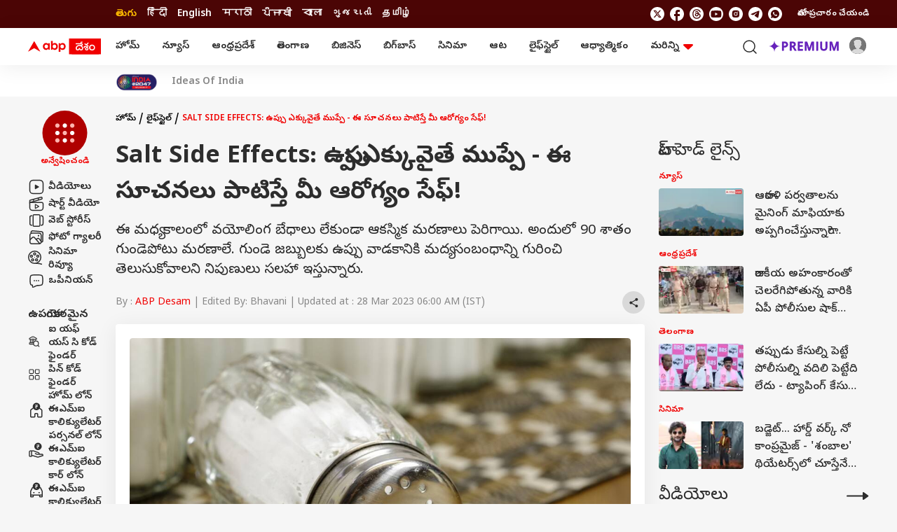

--- FILE ---
content_type: text/html; charset=UTF-8
request_url: https://telugu.abplive.com/lifestyle/facts-about-heart-health-and-salt-consumption-84738
body_size: 52142
content:
<!DOCTYPE html> <html lang="te" xmlns:og="https://ogp.me/ns#" xmlns:fb="https://ogp.me/ns/fb#" xmlns:article="https://ogp.me/ns/article#"> <head> <meta charset="utf-8"> <meta name="theme-color" content="#F00000" /> <meta name="viewport" content="width=device-width, initial-scale=1" /> <meta name="msvalidate.01" content="97ED6A8D4475D96D077C38FCC6D01B83" /> <meta name='dailymotion-domain-verification' content='dms0b0qn3h0rdtzf6' /> <title>Facts about heart health and salt consumption | Salt Side Effects: ఉప్పు ఎక్కువైతే ముప్పే - ఈ సూచనలు పాటిస్తే మీ ఆరోగ్యం సేఫ్!</title> <meta http-equiv="Content-Type" content="text/html; charset=utf-8" /> <meta name="description" content="ఈ మధ్య కాలంలో వయోలింగ బేధాలు లేకుండా ఆకస్మిక మరణాలు పెరిగాయి. అందులో 90 శాతం గుండెపోటు మరణాలే. గుండె జబ్బులకు ఉప్పు వాడకానికి మద్య సంబంధాన్ని గురించి తెలుసుకోవాలని నిపుణులు సలహా ఇస్తున్నారు." /> <meta name="keywords" content="Blood pressure,heatt health,salt consumption,cardio vascular issues,గుండె ఆరోగ్యం, రక్తపోటు, ఉప్పు వాడకం, గుండె జబ్బులు" /> <meta name="website" content="https://telugu.abplive.com" /> <meta name="rating" content="General" /> <meta name="copyright" content="https://telugu.abplive.com" /> <meta name="author" content="ABP Desam" /> <meta name="p:domain_verify" content=""/> <meta name="robots" content="index, follow, noodp, max-image-preview:large" /> <meta property="og:type" content="article" /> <meta property="og:url" content="https://telugu.abplive.com/lifestyle/facts-about-heart-health-and-salt-consumption-84738" /> <meta property="og:title" content="ఉప్పు ఎక్కువైతే ముప్పే - ఈ సూచనలు పాటిస్తే మీ ఆరోగ్యం సేఫ్!" /> <meta property="og:description" content="ఈ మధ్య కాలంలో వయోలింగ బేధాలు లేకుండా ఆకస్మిక మరణాలు పెరిగాయి. అందులో 90 శాతం గుండెపోటు మరణాలే. గుండె జబ్బులకు ఉప్పు వాడకానికి మద్య సంబంధాన్ని గురించి తెలుసుకోవాలని నిపుణులు సలహా ఇస్తున్నారు." /> <meta property="og:image" content="https://feeds.abplive.com/onecms/images/uploaded-images/2023/03/27/c435ac7caef8438c11abb24dd60c85791679933507419239_original.jpg?impolicy=abp_cdn&imwidth=1200" /> <meta property="og:image:type" content="image/jpg" /> <meta property="og:image:width" content="600" /> <meta property="og:image:height" content="315" /> <meta name="twitter:site" content="telugu"> <meta property="og:site_name" content="ABP Desam" /> <meta name="application-name" content="ABP Desam" /> <meta name="twitter:card" content="summary_large_image" /> <meta name="twitter:creator" content="@abpdesam" /> <meta name="twitter:url" content="https://telugu.abplive.com/lifestyle/facts-about-heart-health-and-salt-consumption-84738"> <meta name="twitter:title" content="ఉప్పు ఎక్కువైతే ముప్పే - ఈ సూచనలు పాటిస్తే మీ ఆరోగ్యం సేఫ్!"> <meta name="twitter:image" content="https://feeds.abplive.com/onecms/images/uploaded-images/2023/03/27/c435ac7caef8438c11abb24dd60c85791679933507419239_original.jpg?impolicy=abp_cdn&imwidth=640"> <meta name="twitter:image:width" content="59" /> <meta name="twitter:image:height" content="91" /> <meta name="twitter:description" content="ఈ మధ్య కాలంలో వయోలింగ బేధాలు లేకుండా ఆకస్మిక మరణాలు పెరిగాయి. అందులో 90 శాతం గుండెపోటు మరణాలే. గుండె జబ్బులకు ఉప్పు వాడకానికి మద్య సంబంధాన్ని గురించి తెలుసుకోవాలని నిపుణులు సలహా ఇస్తున్నారు." /> <meta name="twitter:image:src" content="https://feeds.abplive.com/onecms/images/uploaded-images/2023/03/27/c435ac7caef8438c11abb24dd60c85791679933507419239_original.jpg?impolicy=abp_cdn&imwidth=640" /> <meta property="twitter:app:name:iphone" content="ABP Desam for iPhone" /> <meta property="twitter:app:url:iphone" content="https://itunes.apple.com/in/app/abp-live-news/id811114904" /> <meta property="twitter:app:id:iphone" content="811114904" /> <meta property="twitter:app:name:ipad" content="ABP Desam for Ipad" /> <meta property="twitter:app:url:ipad" content="https://itunes.apple.com/in/app/abp-live-news/id811114904" /> <meta property="twitter:app:id:ipad" content="1039367720" /> <meta name="url" content="https://telugu.abplive.com/lifestyle/facts-about-heart-health-and-salt-consumption-84738" /> <meta http-equiv="Access-Control-Allow-Origin" content="//geo.dailymotion.com" /> <meta http-equiv="Access-Control-Allow-Origin" content="//www.dailymotion.com" /> <meta http-equiv="Access-Control-Allow-Origin" content="//api.dmcdn.net" /> <meta http-equiv="Access-Control-Allow-Origin" content="//imasdk.googleapis.com" /> <meta property="fb:pages" content="106761101610217" /> <meta name="google-site-verification" content="HE-hKN6dSkaIp7rqbou0LKMHox-2D5gRv_lIvCybREs" /> <link href="https://static.abplive.com/frontend/images/new-abp-favicon.ico" rel="icon" type="image/x-icon"> <link href="https://static.abplive.com/frontend/images/new-abp-favicon.ico" rel="shortcut icon" type="image/x-icon"> <link href="/manifest.json" rel="manifest"> <link rel="preload" href="https://feeds.abplive.com/onecms/images/uploaded-images/2023/03/27/c435ac7caef8438c11abb24dd60c85791679933507419239_original.jpg?impolicy=abp_cdn&imwidth=1200&height=675" as="image" fetchpriority="high"> <link rel="preconnect" href="https://fonts.gstatic.com/" crossorigin> <link rel="preconnect" href="https://securepubads.g.doubleclick.net/"> <link rel="preconnect" href="https://ads.pubmatic.com/"> <link rel="preconnect" href="http://stats.g.doubleclick.net/"> <link rel="canonical" href="https://telugu.abplive.com/lifestyle/facts-about-heart-health-and-salt-consumption-84738" /> <link rel="amphtml" href="https://telugu.abplive.com/lifestyle/facts-about-heart-health-and-salt-consumption-84738/amp" /> <!-- More Meta HTML --> <meta property="article:published_time" content="2023-03-28T06:00:00+05:30" /><meta property="article:modified_time" content="2023-03-28T06:00:00+05:30" /><meta name="news_keywords" content="Blood pressure,heatt health,salt consumption,cardio vascular issues,గుండె ఆరోగ్యం, రక్తపోటు, ఉప్పు వాడకం, గుండె జబ్బులు" /><meta http-equiv="Last-Modified" content="2023-03-28T06:00:00+05:30"> <!-- Primary Font --> <link rel="preload" as="style" href="https://fonts.googleapis.com/css2?family=Poppins:wght@400;500;600;700&display=swap" fetchpriority="high"> <link rel="preload" as="style" href="https://fonts.googleapis.com/css2?family=Noto+Sans+Telugu:wght@400;500;600;700&display=swap" fetchpriority="high"> <link rel="stylesheet" href="https://fonts.googleapis.com/css2?family=Poppins:wght@400;500;600;700&display=swap" rel="stylesheet"> <!-- Secondary Font --> <link href="https://fonts.googleapis.com/css2?family=Noto+Sans+Telugu:wght@400;500;600;700&display=swap" rel="stylesheet"> <script async> function get_cookie_value(cname) { let name = cname + "="; let decodedCookie = decodeURIComponent(document.cookie); let ca = decodedCookie.split(';'); for(let i = 0; i < ca.length; i++) { let c = ca[i]; while (c.charAt(0) == ' ') { c = c.substring(1); } if (c.indexOf(name) == 0) { return c.substring(name.length, c.length); } } return ""; } function set_cookie_value(cname, cvalue, minutes=10) { const d = new Date(); d.setTime(d.getTime() + (minutes*60*1000)); let expires = "expires="+ d.toUTCString(); document.cookie = cname + "=" + cvalue + ";" + expires + ";path=/"; } function generateUUID() { var x = (new Date).getTime(); return "xxxxxxxx-xxxx-4xxx-yxxx-xxxxxxxxxxxx".replace(/[xy]/g, function(e) { var r = (x + 16 * Math.random()) % 16 | 0; return x = Math.floor(x / 16), ("x" == e ? r : 3 & r | 8).toString(16); }) } function generatePPID() { var x = (new Date).getTime(); return "xxxxxxxx-xxxx-4xxx-yxxx-xxxxxxxxxxxx-nxxxx-pxxxx".replace(/[xy]/g, function(e) { var r = (x + 16 * Math.random()) % 16 | 0; return x = Math.floor(x / 16), ("x" == e ? r : 3 & r | 8).toString(16); }) } var ABP_UUID = get_cookie_value("ut_uuid"); var uuidCookieFound; if(ABP_UUID === undefined || ABP_UUID === "" || ABP_UUID === "undefined"){ uuidCookieFound = false; ABP_UUID = generateUUID(); }else{ uuidCookieFound = true; } var ABP_PPID = get_cookie_value("ut_ppid"); var ppidCookieFound; if(!ABP_PPID){ ppidCookieFound = false; ABP_PPID = generatePPID(); }else{ ppidCookieFound = true; } var videoPlayer = ''; if(videoPlayer.trim() != ""){ var leng = window.dataLayer.length; window.dataLayer[leng - 1]["videoPlayer"] = videoPlayer; } function load_js_file(src,async=true,placement="head"){ let node = document.createElement("script"); if(async===false){ node.defer= true; }else{ node.async= true; } node.src = src; if(placement == "head") { document.head.appendChild(node); }else { document.body.appendChild(node); } return node; } function checkRefferer(){ const checkPremium = "free"; if(checkPremium == "freemium" && document.referrer.indexOf("abplive.com") == -1){ localStorage.setItem('abp_referrer',document.referrer); }else if(checkPremium == "freemium" && localStorage.getItem('abp_referrer') !== 'direct'){ localStorage.setItem('abp_referrer',localStorage.getItem('abp_referrer')); }else if(location.href.indexOf('offering') !== -1 || location.href.indexOf('abplive-premium') !== -1 || location.href.indexOf('subscription') !== -1){ localStorage.setItem('abp_referrer',localStorage.getItem('abp_referrer')); }else{ localStorage.setItem('abp_referrer','direct'); } const getRefferer = localStorage.getItem('abp_referrer'); } </script> <script> function _getCookie(cname) { let name = cname + "="; let decodedCookie = decodeURIComponent(document.cookie); let ca = decodedCookie.split(';'); for (let i = 0; i < ca.length; i++) { let c = ca[i]; while (c.charAt(0) == ' ') { c = c.substring(1); } if (c.indexOf(name) == 0) { return c.substring(name.length, c.length); } } return ""; } var _glUserId = _getCookie("glUserId"); var _LOGGEDIN = 'non-loggedin'; var glUserId = _getCookie("glUserId"); if (_glUserId != "") { _LOGGEDIN = 'loggedin'; } var _abpVendUUID = _getCookie("abp_vendUUID"); var _abpGLINK = _getCookie("abp_GLINK"); window.dataLayer = window.dataLayer || [];window.dataLayer.push({"content_title":"Facts about heart health and salt consumption","content_cmsid":84738,"published_date":"28-03-2023 06:00:00","browsing_platform":"web","last_modified_date":"28-03-2023 06:00:00","author_name":"ABP Desam","published_by":"","edited_by":"","content_type":"article_detail","cluster":"lifestyle","category":"lifestyle","secondary_category":"","content_word_count":426,"content_para_count":10,"content_read_count":142,"content_embeds":"","content_tags":"Blood pressure | heatt health | salt consumption | cardio vascular issues","agency":"","page_access":"free","login_status":"","browsing_mode":"","content_language":"telugu","nature_of_content":""});window.dataLayer[0]['login_status'] = _LOGGEDIN;window.dataLayer[0]['event'] = 'page_property';window.dataLayer[0]['abpuuid'] = ABP_UUID;window.dataLayer[0]['abpppid'] = ABP_PPID; var userConsentCookie = _getCookie("userConsent"); var csucrf = ""; if(glUserId){csucrf="1";} else if(userConsentCookie && userConsentCookie == "accept"){ csucrf = "1"; } else if(userConsentCookie && userConsentCookie == "denied"){ csucrf = "0"; } else if(userConsentCookie && userConsentCookie == "close"){ csucrf = "0"; } else{ csucrf = ""; } var _comscore = _comscore || []; _comscore.push({ c1: "2", c2: "17304450", cs_ucfr: csucrf, options: { enableFirstPartyCookie: true } }); (function() { var s = document.createElement("script"), el = document.getElementsByTagName("script")[0]; s.async = true; s.src = (document.location.protocol == "https:" ? "https://sb" : "http://b") + ".scorecardresearch.com/cs/17304450/beacon.js"; el.parentNode.insertBefore(s, el); })(); (function(w, d, s, l, i) { w[l] = w[l] || []; w[l].push({ 'gtm.start': new Date().getTime(), event: 'gtm.js' }); var f = d.getElementsByTagName(s)[0], j = d.createElement(s), dl = l != 'dataLayer' ? '&l=' + l : ''; j.async = true; j.src = 'https://www.googletagmanager.com/gtm.js?id=' + i + dl; f.parentNode.insertBefore(j, f); })(window, document, 'script', 'dataLayer', 'GTM-PCV4XB2'); var protocol = 'https://'; var hostName = window.location.hostname; var domain = protocol + hostName; var page_type = 'article_common_consumption'; var page_name = 'Article Consumption'; var site_ad = 'no'; var global_taboola_ads = 'yes'; var lb_element_limit = '2'; function setupLazyLoading() { let lazyImages; if ("IntersectionObserver" in window) { lazyImages = document.querySelectorAll("img.lazy"); let lazyImageObserver = new IntersectionObserver(function(entries, observer) { entries.forEach(function(entry) { if (entry.isIntersecting) { let lazyImage = entry.target; lazyImage.src = lazyImage.dataset.src; lazyImage.classList.remove("lazy"); lazyImageObserver.unobserve(lazyImage); } }); }); lazyImages.forEach(function(lazyImage) { lazyImageObserver.observe(lazyImage); }); } else { } } document.addEventListener('DOMContentLoaded', function() { setupLazyLoading(); }); </script> <script src="https://feeds.abplive.com/assets/js/swiper.js"></script> <script async> var ShowMore=function(){"use strict";const t=(t,e)=>{let{rows:s,children:n}=t;const i="table"===e?s:n,r=[].slice.call(i).filter(t=>t.classList.contains("hidden")).length;return 0!==r?" "+r:""},e=function(t,e){return void 0===e&&(e=!1),t.classList[e?"add":"remove"]("hidden")},s=(t,e)=>{for(let s in e)t.setAttribute(s,e[s])},n=t=>document.createElement(t),i={newLine:{match:/(\r\n|\n|\r)/gm,replace:""},space:{match:/\s\s+/gm,replace:" "},br:{match:/<br\s*\/?>/gim,replace:""},html:{match:/(<((?!b|\/b|!strong|\/strong)[^>]+)>)/gi,replace:""}},r={typeElement:"span",more:!1,less:!1,number:!1,nobutton:!1,after:0,btnClass:"show-more-btn",btnClassAppend:null};return class{constructor(l,a){let{onMoreLess:o=(()=>{}),regex:h={},config:c}=void 0===a?{}:a;this.t=()=>{const{element:t,after:i,ellipsis:r,nobutton:l,limit:a,type:o}=this.s;s(t,{"aria-expanded":"false"});const h=a+i,c=!1===r?"":"...";if("text"===o){const e=t.innerHTML.trim();if(t.textContent.trim().length>h){let s=e;for(let t in this.i){const{match:e,replace:n}=this.i[t];t&&e&&(s=s.replace(e,n))}const i=((t,e)=>{let s=n("div");return s.insertAdjacentHTML("afterbegin",t),function t(e,s){let n=e.firstChild;do{3===n.nodeType?s(n):1===n.nodeType&&n.childNodes&&n.childNodes[0]&&t(n,s)}while(n=n.nextSibling)}(s,(function(t){if(e>0){let s=t.data.length;(e-=s)<=0&&(t.data=t.substringData(0,t.data.length+e))}else t.data=""})),s.innerHTML})(s,a-1).concat(c);if(t.textContent="",t.insertAdjacentHTML("beforeend",i),this.l(t,{...this.s,originalText:e,truncatedText:i}),l)return;this.o(this.s)}}if("list"===o||"table"===o){const s=this.h(t,o);if(s.length>h){for(let t=a;t<s.length;t++)e(s[t],!0);if(l||this.o(this.s),this.l("list"===o?t:t.nextElementSibling,this.s),l)return}}},this.l=(t,e)=>t.addEventListener("click",this.p.bind(this,e)),this.m=e=>{let{element:i,number:r,less:l,more:a,type:o,btnClass:h,btnClassAppend:c}=e;const d=this.u?l||"":a||"",p=this.u?"collapse":"expand",f=!!this.u,m=n("button");return m.className=null==c?h:h+" "+c,s(m,{"aria-expanded":f,"aria-label":p,tabindex:0}),m.insertAdjacentHTML("beforeend",r?d+t(i,o):d),m},this.p=(t,s)=>{let{target:i}=s;const{element:r,type:l,limit:a,less:o,typeElement:h,originalText:c,truncatedText:d,btnClass:p}=t,f=i.classList.contains(p);if(!f)return;const m=r.getAttribute("aria-expanded");if(this.u="false"===m,"text"===l&&f&&(r.textContent="",r.insertAdjacentHTML("beforeend",this.u?c:d),o)){const e=n(h);e.classList.add("show-more-wrapper"),e.insertAdjacentElement("beforeend",this.m(t)),r.appendChild(e)}if("list"===l||"table"===l){const t=this.h(r,l);for(let s=0;s<t.length;s++){const n="list"===l?s>=a&&s<t.length-1:s>=a;"false"===m?e(t[s]):n&&e(t[s],!0)}}l&&this.g({...t,target:i})},this.h=(t,e)=>"list"===e?[].slice.call(t.children):t.rows,this.o=t=>{const{type:e,element:s,more:i,typeElement:r}=t;if(i)if("table"===e)s.insertAdjacentElement("afterend",this.m(t));else{const e=n(r);e.classList.add("show-more-wrapper"),e.appendChild(this.m(t)),s.appendChild(e)}},this.g=e=>{const{element:n,type:i,less:r,more:l,number:a,target:o}=e,h=this.u?r:l,c=this.u?"expand":"collapse",d="table"===i?i:"the "+i,p=n.lastElementChild;s(n,{"aria-expanded":this.u}),s(o,{"aria-expanded":this.u,"aria-label":c+" "+d}),this.C(c,e),h?o.innerHTML=a?h+t(n,i):h:"table"===i?o.parentNode.removeChild(o):"list"===i&&p.parentNode.removeChild(p)};const d=[].slice.call(document.querySelectorAll(l));this.C=o,this.i={...i,...h},d.map((t,e)=>{const s=JSON.parse(t.getAttribute("data-config")),n={...c,...s};this.s={index:e,classArray:t.classList,...r,...n,typeElement:n.element||"span",element:t},this.t()})}}}(); </script> <script async> !function(t,e){"object"==typeof exports&&"undefined"!=typeof module?module.exports=e():"function"==typeof define&&define.amd?define(e):t.lozad=e()}(this,function(){"use strict";var t="undefined"!=typeof document&&document.documentMode,e=function(t){return window&&window[t]},a=["data-iesrc","data-alt","data-src","data-srcset","data-background-image","data-toggle-class"],r={rootMargin:"0px",threshold:0,enableAutoReload:!1,load:function(e){if("picture"===e.nodeName.toLowerCase()){var a=e.querySelector("img"),r=!1;null===a&&(a=document.createElement("img"),r=!0),t&&e.getAttribute("data-iesrc")&&(a.src=e.getAttribute("data-iesrc")),e.getAttribute("data-alt")&&(a.alt=e.getAttribute("data-alt")),r&&e.append(a)}if("video"===e.nodeName.toLowerCase()&&!e.getAttribute("data-src")&&e.children){for(var i=e.children,o=void 0,n=0;n<=i.length-1;n++)(o=i[n].getAttribute("data-src"))&&(i[n].src=o);e.load()}e.getAttribute("data-poster")&&(e.poster=e.getAttribute("data-poster")),e.getAttribute("data-src")&&(e.src=e.getAttribute("data-src")),e.getAttribute("data-srcset")&&e.setAttribute("srcset",e.getAttribute("data-srcset"));var d=",";if(e.getAttribute("data-background-delimiter")&&(d=e.getAttribute("data-background-delimiter")),e.getAttribute("data-background-image"))e.style.backgroundImage="url('"+e.getAttribute("data-background-image").split(d).join("'),url('")+"')";else if(e.getAttribute("data-background-image-set")){var u=e.getAttribute("data-background-image-set").split(d),g=u[0].substr(0,u[0].indexOf(" "))||u[0];g=-1===g.indexOf("url(")?"url("+g+")":g,1===u.length?e.style.backgroundImage=g:e.setAttribute("style",(e.getAttribute("style")||"")+"background-image: "+g+"; background-image: -webkit-image-set("+u+"); background-image: image-set("+u+")")}e.getAttribute("data-toggle-class")&&e.classList.toggle(e.getAttribute("data-toggle-class"))},loaded:function(){}};function i(t){t.setAttribute("data-loaded",!0)}var o=function(t){return"true"===t.getAttribute("data-loaded")},n=function(t){var e=1<arguments.length&&void 0!==arguments[1]?arguments[1]:document;return t instanceof Element?[t]:t instanceof NodeList?t:e.querySelectorAll(t)};return function(){var t,d,u,g=0<arguments.length&&void 0!==arguments[0]?arguments[0]:".lozad",s=1<arguments.length&&void 0!==arguments[1]?arguments[1]:{},c=Object.assign({},r,s),l=c.root,b=c.rootMargin,f=c.threshold,A=c.enableAutoReload,v=c.load,m=c.loaded,$=void 0,h=void 0;e("IntersectionObserver")&&($=new IntersectionObserver((t=v,d=m,function(e,a){e.forEach(function(e){(0<e.intersectionRatio||e.isIntersecting)&&(a.unobserve(e.target),o(e.target)||(t(e.target),i(e.target),d(e.target)))})}),{root:l,rootMargin:b,threshold:f})),e("MutationObserver")&&A&&(h=new MutationObserver((u=v,function(t){t.forEach(function(t){o(t.target)&&"attributes"===t.type&&-1<a.indexOf(t.attributeName)&&u(t.target)})})));for(var p,k=n(g,l),y=0;y<k.length;y++)(p=k[y]).getAttribute("data-placeholder-background")&&(p.style.background=p.getAttribute("data-placeholder-background"));return{observe:function(){for(var t=n(g,l),e=0;e<t.length;e++)o(t[e])||($?(h&&A&&h.observe(t[e],{subtree:!0,attributes:!0,attributeFilter:a}),$.observe(t[e])):(v(t[e]),i(t[e]),m(t[e])))},triggerLoad:function(t){o(t)||(v(t),i(t),m(t))},observer:$,mutationObserver:h}}}); var embedScroll = true; const Instaobserver = lozad('.instagram-media', { rootMargin: '0px 0px -20% 0px', threshold: 0.5, load: function() { if (embedScroll) { wScroll = false; const arr = document.querySelectorAll('.instagram-media'); element = document.createElement("script"); element.src = "https://www.instagram.com/embed.js"; document.body.appendChild(element); } } }); const twitterobserver = lozad('.twitter-tweet', { rootMargin: '0px 0px -20% 0px', threshold: 0.5, load: function() { if (embedScroll) { wScroll = false; const arr = document.querySelectorAll('.twitter-tweet'); element = document.createElement("script"); element.src = "https://platform.twitter.com/widgets.js"; document.body.appendChild(element); } } }); document.addEventListener('DOMContentLoaded', function() { if(document.querySelectorAll(".insta_filter_info").length){ var sinsta = document.querySelectorAll(".insta_filter_info"); sinsta.forEach(function(dev){ var ins_url = dev.getAttribute('data-url'); dev.innerHTML = '<blockquote class="instagram-media" data-instgrm-permalink="'+ins_url+'" style=" background:#FFF; border:0; border-radius:3px; box-shadow:0 0 1px 0 rgba(0,0,0,0.5),0 1px 10px 0 rgba(0,0,0,0.15); margin: 1px; max-width:540px; min-width:326px; padding:0; width:99.375%; width:-webkit-calc(100% - 2px); width:calc(100% - 2px);"></blockquote>'; if ( typeof window.instgrm !== 'undefined' ) { window.instgrm.Embeds.process(); } }); } if(document.querySelectorAll(".tw_filter_info").length){ var stwit = document.querySelectorAll(".tw_filter_info"); stwit.forEach(function(dev){ var twit_url = dev.getAttribute('data-url'); dev.innerHTML = '<blockquote class="twitter-tweet"><a href="'+twit_url+'"></a></blockquote>'; }); } if(document.querySelectorAll(".fb_filter_info").length){ var sfb = document.querySelectorAll(".fb_filter_info"); sfb.forEach(function(dev){ var fb_url = dev.getAttribute('data-url'); dev.innerHTML = '<div class="fb-post" data-href="'+fb_url+'"></div>'; }); } if(document.querySelectorAll(".yt_filter_info").length){ var syt = document.querySelectorAll(".yt_filter_info"); syt.forEach(function(dev){ var yt_url = dev.getAttribute('data-url'); var videoid = yt_url.match(/(?:https?:\/{2})?(?:w{3}\.)?youtu(?:be)?\.(?:com|be)(?:\/watch\?v=|\/)([^\s&]+)/); if(videoid != null) { var htm = '<iframe title="YouTube video player" class="youtube-player" type="text/html" width="640" height="390" src="https://www.youtube.com/embed/'+videoid[1]+'" frameborder="0" allowFullScreen></iframe>'; dev.innerHTML = htm; } else { } }); } Instaobserver.observe(); twitterobserver.observe(); }); </script> <script type="application/ld+json">{"@context":"https://schema.org","@type":"Organization","name":"ABP Desam","url":"https://telugu.abplive.com","logo":{"@type":"ImageObject","url":"https://feeds.abplive.com/onecms/images/uploaded-images/2021/06/21/600x60-white-telugu.png","width":"600","height":"60"},"sameAs":["https://www.facebook.com/ABPDesam/","https://x.com/abpdesam","https://www.youtube.com/channel/UCV4dDQROJachxGP474rTT2A","https://www.instagram.com/abpdesam/",null]}</script><script type="application/ld+json">{"@context":"https://schema.org","@type":"WebSite","url":"https://telugu.abplive.com","name":"ABP Desam","alternateName":"ABP Telugu","potentialAction":{"@type":"SearchAction","target":"https://telugu.abplive.com/search?q={search_term_string}","query-input":"required name=search_term_string"}}</script><script type="application/ld+json">[{"@context":"https://schema.org","@type":"SiteNavigationElement","name":"Home","url":"https://telugu.abplive.com"},{"@context":"https://schema.org","@type":"SiteNavigationElement","name":"ఆంధ్రప్రదేశ్","url":"https://telugu.abplive.com/andhra-pradesh"},{"@context":"https://schema.org","@type":"SiteNavigationElement","name":"తెలంగాణ","url":"https://telugu.abplive.com/telangana"},{"@context":"https://schema.org","@type":"SiteNavigationElement","name":"ఆట","url":"https://telugu.abplive.com/news/sports"},{"@context":"https://schema.org","@type":"SiteNavigationElement","name":"వెబ్ స్టోరీస్","url":"https://telugu.abplive.com/web-stories"},{"@context":"https://schema.org","@type":"SiteNavigationElement","name":"ఫోటో గ్యాలరీ","url":"https://telugu.abplive.com/photos"},{"@context":"https://schema.org","@type":"SiteNavigationElement","name":"ఫ్యాక్ట్ చెక్","url":"https://telugu.abplive.com/fact-check"},{"@context":"https://schema.org","@type":"SiteNavigationElement","name":"ఎంటర్‌టైన్‌మెంట్‌","url":"https://telugu.abplive.com/entertainment"},{"@context":"https://schema.org","@type":"SiteNavigationElement","name":"బిగ్‌బాస్","url":"https://telugu.abplive.com/entertainment/bigg-boss"},{"@context":"https://schema.org","@type":"SiteNavigationElement","name":"సినిమా","url":"https://telugu.abplive.com/entertainment/cinema"},{"@context":"https://schema.org","@type":"SiteNavigationElement","name":"టీవీ","url":"https://telugu.abplive.com/entertainment/tv"},{"@context":"https://schema.org","@type":"SiteNavigationElement","name":"సినిమా రివ్యూ","url":"https://telugu.abplive.com/entertainment/movie-review"},{"@context":"https://schema.org","@type":"SiteNavigationElement","name":"ఓటీటీ-వెబ్‌సిరీస్‌","url":"https://telugu.abplive.com/entertainment/ott-webseries"},{"@context":"https://schema.org","@type":"SiteNavigationElement","name":"బిజినెస్","url":"https://telugu.abplive.com/business"},{"@context":"https://schema.org","@type":"SiteNavigationElement","name":"పర్సనల్ ఫైనాన్స్","url":"https://telugu.abplive.com/business/personal-finance"},{"@context":"https://schema.org","@type":"SiteNavigationElement","name":"ఐపీవో","url":"https://telugu.abplive.com/business/ipo"},{"@context":"https://schema.org","@type":"SiteNavigationElement","name":"మ్యూచువల్ ఫండ్స్","url":"https://telugu.abplive.com/business/mutual-funds"},{"@context":"https://schema.org","@type":"SiteNavigationElement","name":"ఆటో","url":"https://telugu.abplive.com/auto"},{"@context":"https://schema.org","@type":"SiteNavigationElement","name":"టెక్","url":"https://telugu.abplive.com/tech"},{"@context":"https://schema.org","@type":"SiteNavigationElement","name":"మొబైల్స్‌","url":"https://telugu.abplive.com/tech/mobiles"},{"@context":"https://schema.org","@type":"SiteNavigationElement","name":"టీవీ","url":"https://telugu.abplive.com/tech/tvs"},{"@context":"https://schema.org","@type":"SiteNavigationElement","name":"గాడ్జెట్స్","url":"https://telugu.abplive.com/tech/gadgets"},{"@context":"https://schema.org","@type":"SiteNavigationElement","name":"ల్యాప్‌టాప్","url":"https://telugu.abplive.com/tech/laptop"},{"@context":"https://schema.org","@type":"SiteNavigationElement","name":"ఆధ్యాత్మికం","url":"https://telugu.abplive.com/spirituality"},{"@context":"https://schema.org","@type":"SiteNavigationElement","name":"వాస్తు","url":"https://telugu.abplive.com/spirituality/vastu"},{"@context":"https://schema.org","@type":"SiteNavigationElement","name":"శుభసమయం","url":"https://telugu.abplive.com/astro"},{"@context":"https://schema.org","@type":"SiteNavigationElement","name":"లైఫ్‌స్టైల్‌","url":"https://telugu.abplive.com/lifestyle"},{"@context":"https://schema.org","@type":"SiteNavigationElement","name":"ఫుడ్ కార్నర్","url":"https://telugu.abplive.com/lifestyle/recipes"},{"@context":"https://schema.org","@type":"SiteNavigationElement","name":"ఆరోగ్యం","url":"https://telugu.abplive.com/news/health"},{"@context":"https://schema.org","@type":"SiteNavigationElement","name":"ఆయుర్వేదం","url":"https://telugu.abplive.com/health/ayurvedam"},{"@context":"https://schema.org","@type":"SiteNavigationElement","name":"మరికొన్ని","url":"https://telugu.abplive.com/#"},{"@context":"https://schema.org","@type":"SiteNavigationElement","name":"ఎడ్యుకేషన్","url":"https://telugu.abplive.com/education"},{"@context":"https://schema.org","@type":"SiteNavigationElement","name":"వెబ్ స్టోరీస్","url":"https://telugu.abplive.com/web-stories"},{"@context":"https://schema.org","@type":"SiteNavigationElement","name":"ఇండియా","url":"https://telugu.abplive.com/news/india"},{"@context":"https://schema.org","@type":"SiteNavigationElement","name":"యువ","url":"https://telugu.abplive.com/news/yuva"},{"@context":"https://schema.org","@type":"SiteNavigationElement","name":"క్రైమ్","url":"https://telugu.abplive.com/crime"},{"@context":"https://schema.org","@type":"SiteNavigationElement","name":"జాబ్స్","url":"https://telugu.abplive.com/jobs"},{"@context":"https://schema.org","@type":"SiteNavigationElement","name":"ట్రెండింగ్","url":"https://telugu.abplive.com/news/trending"},{"@context":"https://schema.org","@type":"SiteNavigationElement","name":"రైతు దేశం","url":"https://telugu.abplive.com/news/agriculture"},{"@context":"https://schema.org","@type":"SiteNavigationElement","name":"పాలిటిక్స్","url":"https://telugu.abplive.com//politics"},{"@context":"https://schema.org","@type":"SiteNavigationElement","name":"న్యూస్","url":"https://telugu.abplive.com/news"},{"@context":"https://schema.org","@type":"SiteNavigationElement","name":"ప్రపంచం","url":"https://telugu.abplive.com/news/world"},{"@context":"https://schema.org","@type":"SiteNavigationElement","name":"హైదరాబాద్","url":"https://telugu.abplive.com/telangana/hyderabad"},{"@context":"https://schema.org","@type":"SiteNavigationElement","name":"అమరావతి","url":"https://telugu.abplive.com/andhra-pradesh/amravati"},{"@context":"https://schema.org","@type":"SiteNavigationElement","name":"విశాఖపట్నం","url":"https://telugu.abplive.com/andhra-pradesh/visakhapatnam"},{"@context":"https://schema.org","@type":"SiteNavigationElement","name":"విజయవాడ","url":"https://telugu.abplive.com/andhra-pradesh/vijayawada"},{"@context":"https://schema.org","@type":"SiteNavigationElement","name":"రాజమండ్రి","url":"https://telugu.abplive.com/andhra-pradesh/rajamundry"},{"@context":"https://schema.org","@type":"SiteNavigationElement","name":"కర్నూల్","url":"https://telugu.abplive.com/andhra-pradesh/kurnool"},{"@context":"https://schema.org","@type":"SiteNavigationElement","name":"తిరుపతి","url":"https://telugu.abplive.com/andhra-pradesh/tirupati"},{"@context":"https://schema.org","@type":"SiteNavigationElement","name":"నెల్లూరు","url":"https://telugu.abplive.com/andhra-pradesh/nellore"},{"@context":"https://schema.org","@type":"SiteNavigationElement","name":"వరంగల్","url":"https://telugu.abplive.com/telangana/warangal"},{"@context":"https://schema.org","@type":"SiteNavigationElement","name":"నల్గొండ","url":"https://telugu.abplive.com/telangana/nalgonda"},{"@context":"https://schema.org","@type":"SiteNavigationElement","name":"కరీంనగర్","url":"https://telugu.abplive.com/telangana/karimnagar"},{"@context":"https://schema.org","@type":"SiteNavigationElement","name":"నిజామాబాద్","url":"https://telugu.abplive.com/telangana/nizamabad"}]</script><script type="application/ld+json">{"@context":"https://schema.org","@type":"WebPage","name":"Salt Side Effects: ఉప్పు ఎక్కువైతే ముప్పే - ఈ సూచనలు పాటిస్తే మీ ఆరోగ్యం సేఫ్!","description":"ఈ మధ్య కాలంలో వయోలింగ బేధాలు లేకుండా ఆకస్మిక మరణాలు పెరిగాయి. అందులో 90 శాతం గుండెపోటు మరణాలే. గుండె జబ్బులకు ఉప్పు వాడకానికి మద్య సంబంధాన్ని గురించి తెలుసుకోవాలని నిపుణులు సలహా ఇస్తున్నారు.","keywords":"Blood pressure,heatt health,salt consumption,cardio vascular issues,గుండె ఆరోగ్యం, రక్తపోటు, ఉప్పు వాడకం, గుండె జబ్బులు","speakable":{"@type":"SpeakableSpecification","xPath":["/html/head/title","/html/head/meta[@name='description']/@content"]},"url":"https://telugu.abplive.com/lifestyle/facts-about-heart-health-and-salt-consumption-84738","publisher":{"@type":"Organization","name":"ABP Desam","url":"https://telugu.abplive.com","logo":{"@type":"ImageObject","contentUrl":"https://feeds.abplive.com/onecms/images/uploaded-images/2021/06/21/600x60-white-telugu.png"}}}</script> <script type="application/ld+json">{"@context":"https://schema.org","@type":"BreadcrumbList","itemListElement":[{"@type":"ListItem","position":1,"item":{"@id":"https://telugu.abplive.com","name":"హోమ్","image":"https://feeds.abplive.com/onecms/images/uploaded-images/2021/06/21/600x60-white-telugu.png"}},{"@type":"ListItem","position":2,"item":{"@id":"https://telugu.abplive.com/lifestyle","name":"లైఫ్‌స్టైల్‌","image":"https://feeds.abplive.com/onecms/images/uploaded-images/2021/06/21/600x60-white-telugu.png"}}]}</script> <script> var htaboola = false; window.addEventListener('scroll', (event) => { if (!htaboola ) { window._taboola = window._taboola || []; _taboola.push({ article: 'auto' }); ! function(e, f, u, i) { if (!document.getElementById(i)) { e.async = 1; e.src = u; e.id = i; f.parentNode.insertBefore(e, f); } }(document.createElement('script'), document.getElementsByTagName('script')[0], '//cdn.taboola.com/libtrc/abp-telugu/loader.js', 'tb_loader_script'); if (window.performance && typeof window.performance.mark == 'function') { window.performance.mark('tbl_ic'); } htaboola = true; }var taboolaLabel = document.querySelector('.sp-taboola'); if (taboolaLabel) { taboolaLabel.style.display = 'flex'; } });</script> <script> const _abpSsoUrl = 'https://auth.abplive.com/api/v1/'; </script> <script> function callGa4PremiumEvent(eType, datas=null){ let trafficVariables = localStorage.getItem('abp_referrer'); if(eType == 'paywallLanPageLoad'){ window.dataLayer.push({ "event":'paywall_lan_page_load', "referral_traffic_variables":trafficVariables }); }else if(eType == 'loginWidgetImpression'){ window.dataLayer.push({ 'event': 'login_widget_impression', 'login_widget_details': 'google one tap', "referral_traffic_variables":trafficVariables }); }else if(eType == 'loginInitiated'){ window.dataLayer.push({ 'event': 'login_initiated', 'method': 'google', 'cta_button_text':'Continue with Google', "referral_traffic_variables":trafficVariables }); }else if(eType == 'loginCompleted'){ window.dataLayer.push({ 'event': 'login_completed', 'method': 'google', 'login_type':'signin', "referral_traffic_variables":trafficVariables }); }else if(eType == 'userPropertyData'){ window.dataLayer.push({ 'event': 'user_property_update', 'user_id':_abpVendUUID, 'name': datas.user_name, 'email':datas.user_email, 'picture':datas.user_picture, 'content_language':datas.channel_name, 'browsing_platform':datas.device_type, "referral_traffic_variables":trafficVariables }); }else if(eType == 'paywallPlanSelected'){ window.dataLayer.push({ 'event':'paywall_plan_selected', 'subscription_plan_details':datas.package_name+"|"+datas.package_amount+"|"+datas.package_id, 'final_amount':datas.package_amount, 'currency':'INR', "referral_traffic_variables":trafficVariables }); }else if(eType == 'paywallProfileVerifiedContinue'){ window.dataLayer.push({ 'event':'paywall_profile_verified_continue', 'subscription_plan_details':datas.package_name+"|"+datas.package_id, 'final_amount':datas.package_amount, 'currency':'INR', "referral_traffic_variables":trafficVariables }); }else if(eType == 'paywallCheckoutPayNow'){ window.dataLayer.push({ 'event':'paywall_checkout_pay_now', "referral_traffic_variables":trafficVariables }); }else if(eType == 'paywallCheckoutGatewayLoaded'){ window.dataLayer.push({ 'event':'paywall_checkout_gateway_loaded', "payment_method_name" : "rajorPay", "referral_traffic_variables":trafficVariables }); }else if(eType == 'paywallCheckoutPaymentInitiated'){ window.dataLayer.push({ 'event':'paywall_checkout_payment_initiated', "payment_method_name" : "rajorPay", "referral_traffic_variables":trafficVariables }); }else if(eType == 'paywallCheckoutPaymentCompleted'){ window.dataLayer.push({ 'event':'paywall_checkout_payment_completed', "payment_method_name" : "rajorPay", "referral_traffic_variables":trafficVariables }); }else if(eType == 'paywallCheckoutPaymentFailed'){ window.dataLayer.push({ 'event':'paywall_checkout_payment_failed', "payment_method_name" : "rajorPay", "payment_failure_reason" :"", "referral_traffic_variables":trafficVariables }); }else if(eType == 'paywallWidgetImpression'){ window.dataLayer.push({ 'event':'paywall_widget_impression', "paywall_widget_details":"metered paywall", "referral_traffic_variables":trafficVariables }); } } function getOperatingSystem(userAgent) { const platform = navigator.platform; if (platform.indexOf('Win') !== -1) { const windowsVersion = userAgent.match(/Windows NT (\d+\.\d+)/); if (windowsVersion) { return ['Windows ',windowsVersion[1]]; } else { return ['Windows']; } } else if (platform.indexOf('Mac') !== -1) { const macVersion = userAgent.match(/Mac OS X (\d+([_.]\d+)*)/); if (macVersion) { return ['Mac OS X ',macVersion[1].replace(/_/g, '.')]; } else { return ['Mac OS X']; } } else if (platform.indexOf('Linux') !== -1) { return ['Linux']; } else if (platform.indexOf('Android') !== -1) { const androidVersion = userAgent.match(/Android (\d+(\.\d+)?)/); if (androidVersion) { return ['Android ',androidVersion[1]]; } else { return ['Android']; } } else if (platform.indexOf('iOS') !== -1) { const iosVersion = userAgent.match(/OS (\d+[._]\d+[._]\d+)/); if (iosVersion) { return ['iOS ',iosVersion[1].replace(/_/g, '.')]; } else { return ['iOS']; } } else { return []; } } checkRefferer(); </script> <!-- ABP Tracker code ----> <script> function setCookieUsingTimeStamp(gId, gValue, expDate){ const expires = "expires=" + expDate; document.cookie = gId + "=" + gValue + "; " + expires + "; path=/"; } function checkUserIsPremium(abpVendUUID){ if(abpVendUUID){ const responseUser = fetch(`${abpSsoUrl}check-user-is-premium/`+abpVendUUID, { method: "GET", headers: { 'Content-type': 'application/json; charset=UTF-8' } }).then((response) => response.json()) .then(async (json) => { var toBeRedirectedAfterPremiumCheck = _getCookie("toBeRedirectedAfterPremiumCheck"); console.log('window redirected status', toBeRedirectedAfterPremiumCheck, window.toBeRedirectedAfterPremiumCheck, json); if(json.status=='success' && json.data && json.data.premium_user_id && json.data.endUTCDate){ setCookieUsingTimeStamp('abp_preuid', json.data.premium_user_id, json.data.endUTCDate); let _g = new Date(json.data.endUTCDate); setCookie("abp_preuid_ts", _g.toISOString(), 7); if(abpVendUUID && !_abpGLINK){ getSubWithGl(abpVendUUID,_g.toISOString()); } }else if(toBeRedirectedAfterPremiumCheck && toBeRedirectedAfterPremiumCheck!=''){ toBeRedirectedAfterPremiumCheckNew =_setCookiee("toBeRedirectedAfterPremiumCheck", '' , 1); window.location.href = await toBeRedirectedAfterPremiumCheck; } }); } } </script> <script> let premiumStoryCount = 0; let premiumStoryAllowedCount = 0; let premiumFreePost = false; let premiumReadHistory = []; let premiumMeteringStatus = false; function abpFetchInteractCall(pageUrl,postId, categorySlug){ var _abpVendUUID = _getCookie("abp_vendUUID"); var premiumId = _getCookie("abp_preuid"); var device_type = 'web'; var is_article_premium = ""; var is_user_premium = premiumId ? true : false; if(_abpVendUUID){ const responseUser = fetch(`${abpSsoUrl}user-interact`, { method: "POST", body: JSON.stringify({ user_id: _abpVendUUID, url: pageUrl, time: 0, channel:"telugu", channel_id:"22", device:device_type, post_id: postId, post_category: categorySlug, user_agent: navigator.userAgent, is_article_premium: Number(is_article_premium) ? true : false, is_user_premium: is_user_premium }), headers: { 'Authorization': 'Bearer ' + accessToken, 'Content-type': 'application/json; charset=UTF-8' } }).then((response) => response.json()) .then((json) => { premiumStoryCount = 0; if(json && json.current_count){ premiumStoryCount = json.current_count; } premiumStoryAllowedCount = 0; if(json && json.total_allowed_count){ premiumStoryAllowedCount = json.total_allowed_count; } premiumMeteringStatus = false; if(json && json.metering_status && json.metering_status == 1){ premiumMeteringStatus = true; } premiumReadHistory = []; if(json && json.history_data){ premiumReadHistory = json.history_data; } premiumFreePost = false; if(json && json.free_post){ premiumFreePost= true; } console.log('ABP track system- success view capture'); }); } else { console.log("ABP track system- not logged in"); } } document.addEventListener('DOMContentLoaded', function() { console.log('ABP Track system- welcome'); function abpTrackSystemCapture(){ console.log('ABP Track system- started'); const userAgent = navigator.userAgent; const browserName = navigator.appName; const pageUrl = window.location.href; const postId = "84738"; const categorySlug = "lifestyle"; abpFetchInteractCall(pageUrl,postId,categorySlug); } setTimeout(() => { var trackAllowedChannelsList = ["3", "1"]; var currentSiteId = "22"; if(trackAllowedChannelsList.includes(currentSiteId)){ var _abpVendUUID = _getCookie("abp_vendUUID"); if(_abpVendUUID){ abpTrackSystemCapture(); } } }, 3500); }); async function getSubWithGl(glUserId,abpPreUIDTS){ const _siteId = 22; const _dt = Date.parse(abpPreUIDTS); var apiEndpoint = `https://glsub.abplive.com/users/${glUserId}/${_siteId}/${_dt}`; try { const response = await fetch(apiEndpoint); if (!response.ok) { throw new Error(`Response status: ${response.status}`); } const json = await response.json(); if(json.name){ await _setCookiee("abp_GLINK", 'yes', 7); } } catch (error) { console.error(error.message); } } async function _setCookiee(gId, gValue, expDays) { let date = new Date(); date.setTime(date.getTime() + (expDays * 24 * 60 * 60 * 1000)); const expires = "expires=" + date.toUTCString(); document.cookie = gId + "=" + gValue + "; " + expires + "; path=/"; } </script> <!-- ABP Tracker code end ---> <script type="application/ld+json">{"@context":"https://schema.org","@type":"NewsArticle","headline":"Salt Side Effects: ఉప్పు ఎక్కువైతే ముప్పే - ఈ సూచనలు పాటిస్తే మీ ఆరోగ్యం సేఫ్!","publisher":{"@type":"Organization","name":"ABP Desam","url":"https://telugu.abplive.com","logo":{"@type":"ImageObject","url":"https://feeds.abplive.com/onecms/images/uploaded-images/2021/06/21/600x60-white-telugu.png","width":600,"height":60}},"author":{"@type":"Person","name":"ABP Desam","url":"https://telugu.abplive.com/authors/abp-desam"},"mainEntityOfPage":"https://telugu.abplive.com/lifestyle/facts-about-heart-health-and-salt-consumption-84738","dateModified":"2023-03-28T06:00:00+05:30","datePublished":"2023-03-28T06:00:00+05:30","inLanguage":"te","description":"ఈ మధ్య కాలంలో వయోలింగ బేధాలు లేకుండా ఆకస్మిక మరణాలు పెరిగాయి. అందులో 90 శాతం గుండెపోటు మరణాలే. గుండె జబ్బులకు ఉప్పు వాడకానికి మద్య సంబంధాన్ని గురించి తెలుసుకోవాలని నిపుణులు సలహా ఇస్తున్నారు.","image":{"@type":"ImageObject","url":"https://feeds.abplive.com/onecms/images/uploaded-images/2023/03/27/c435ac7caef8438c11abb24dd60c85791679933507419239_original.jpg?impolicy=abp_cdn&imwidth=1200&height=675","caption":"Representational image/pixabay","description":"Representational image/pixabay","width":"1200","height":"675"},"keywords":"Blood pressure,heatt health,salt consumption,cardio vascular issues","articleSection":"లైఫ్‌స్టైల్‌","articleBody":"ఆహారానికి రుచిని ఇచ్చేది ఉప్పే. కానీ పరిమితికి మించి వాడే ఉప్పు గుండె ఆరోగ్యానికి చేటు చేస్తుందని నిపుణులు హెచ్చరిస్తున్నారు. ఎందుకంటే శరీరంలో ఎక్కువగా చేరిన ఉప్పు నీటిని నిలిపి ఉంచుతుంది. ఫలితంగా శరీరంలో రక్తం పరిమాణం పెరుగుతుంది. రక్తపరిమాణం పెరిగితే గుండె మరింత ఎక్కువ పనిచెయ్యాల్సి వస్తుంది. ఫలితంగా బ్లడ్ ప్రెషర్ పెరుగుతుందని నిపుణులు వివరణ ఇస్తున్నారు.\r\nగుండె జబ్బుల నివారణ గురించి చర్చ సాగుతున్నపుడు కచ్చితంగా గుండె ఆరోగ్యాన్ని ప్రభావితం చెయ్యడంలో ఉప్పు పాత్ర ను విస్మరించలేం. ఉప్పు ప్రభావం నేరుగా రక్తపోటు మీద ఉంటుంది. అదుపులో లేని రక్తపోటు ఇది గుండె, రక్తనాళాల ఆరోగ్యానికి చేటు చేస్తుంది. ప్రపంచ ఆరోగ్య సంస్థ గ్లోబల్ సోడియం ఇన్ టేక్ రిడక్షన్ గురించి ఒక నివేదిక విడుదల చేసింది. 2025 నాటికి ఇప్పుడు వాడుతున్న సోడియం లో 30 శాతం వరకు తగ్గించాలనేది లక్ష్యంగా సాగాలని ప్రపంచదేశాలకు సూచించింది. ఇప్పటికి చాలా దేశాలు ఈ దిశగా చర్యలు తీసుకోవడం లేదని, ఈ విషయంలో నిర్లక్ష్యం కూడదని కూడా వ్యాఖ్యానించింది. 1.89 మిలియన్ల మరణాలు సోడియం ఇన్ టేక్ మీద నియంత్రణ కరువవడం వల్లే జరుగుతున్నాయని డేటా వివరిస్తుంది.\r\nఉప్పు రక్తపరిమాణాన్ని పెంచుతుంది, రక్త పోటు పెరగడానికి కారణం అవుతుంది. కాలం గడిచే కొద్ది రక్తనాళాల గోడపైన పెరిగిన రక్తపోటు ప్రభావం చూపుతుంది. ఫలితంగా రక్తనాళాల్లో ప్లేక్ పేరుకుపోతుంది. ఇది రక్త ప్రసరణకు ఆటంకం కలిగిస్తుంది. ఉఫ్పులోని సోడియం రక్తంలో నీటి శాతాన్ని పెంచుతుంది. కనుక ఉప్పు తగ్గించి తీసుకోవడం అవసరం.\r\nప్రస్తుతం పెద్ద వారు రోజుకు 2000 మిల్లీ గ్రాములు లేదా 5 గ్రాములకు మించి ఉప్పు తీసుకోకూడదని డబ్య్లూహెచ్ఓ సిఫారసు చేస్తోంది. అయితే సగటున్న ప్రతి వ్యక్తి రోజుకు &nbsp;4,310 మిల్లీ గ్రాముల వరకు ఉప్పు వాడుతున్నారట. రోజుకు 10. 78 గ్రాములకు ఇది సరిసాటి. ఇది శారీరక అవసరాల ఉపయోగ పరిమాణం కంటే చాలా ఎక్కువ అని ఆరోగ్య సంస్థ అభిప్రాయపడింది. ప్యాక్డ్ ఫూడ్, పానీయాల ఉత్పత్తి, వినియోగం మీద నియంత్రణ కోసం తక్షణ చర్యలు తీసుకోవాలని కూడా సూచించింది.\r\n140 mm Hg నుంచి 145 mmHg వరకు 3 నుండి 5 mm Hg వరకు రక్తపోటు పెరుగుదల గురించి అందరికీ అవగాహన ఉండాలి. &nbsp;ఇది గుండెపోటు ప్రమాదాన్ని మరింత పెంచుతుంది. ఉప్పు రక్తపోటు పెంచేందుకు దోహదం చేసే ప్రధాన కారఖం అని గుర్తుంచుకోవాలి. న్యూ ఇంగ్లాండ్ జర్నల్ ఆఫ్ మెడిసిన్ లో 2014 లో ప్రచురించిన ఒక అధ్యయనం లో రోజుకు 3-6 గ్రాముల సోడియం తీసుకోవడం సరైన పరిమితిగా సూచించారు. మూత్రంలో సోడియం పరిమాణం కంటే పొటాషియం పరిమాణం ఎక్కువగా ఉండడం హృదయ ఆరోగ్యానికి మేలు చేసే విషయంగా గుర్తించాలని నిపుణులు సూచిస్తున్నారు.\r\nసాధారణంగా సోడియం ఎక్కువగా ఉండే పదార్థాలలో కొవ్వు, క్యాలరీలు కూడా ఎక్కువగా ఉంటాయి. అందువల్ల బరువు పెరగడం, స్థూలకాయానికి కారణం కావచ్చు. కొన్ని అధ్యయనాల్లో సోడియం ఎక్కువగా తీసుకునే వారిలో ఆస్టియోపోరోసిస్, జీర్ణాశయ క్యాన్సర్ కు కూడా కారణం అవుతున్నట్టు గుర్తించారు. చాలా కాలం పాటు&nbsp; ఉప్పు ఎక్కువగా డే ఆహారాన్ని తీసుకుంటే అది అలవాటుగా మారుతుంది. రోజురోజుకు తీసుకునే ఉప్పు పరిమాణం పెరుగుతూ ఉంటుంది.\r\nఉప్పు తగ్గించుకునేందుకు కొన్ని చిట్కాలు\r\nటెబుల్ మీద సాల్ట్ డబ్బా తీసెయ్యాలి.\r\n\r\nవండే సమయంలో వేసిన ఉప్పు కంటె ఎక్కువ వాడకుండా భోజనం పూర్తిచెయ్యాలి.\r\nప్రాసెస్డ్ ఫూడ్ వీలైనంత తగ్గించాలి. వీలైతే మానెయ్యడం మంచిది\r\nపాపడ్, ఊరగాయల వంటివి తీసుకోవడం తగ్గించాలి.\r\nసలాడ్ వంటి కొన్నింటిలో ఉప్పు రుచి తగలకపోవచ్చు కానీ వాటిలో సోడియం ఎక్కువగా ఉండే ప్రమాదం ఉంటుంది. బయట తింటున్నపుడు సూప్ లేదా సాస్ ఉపయోగించే తినే పదార్థాలను ఆర్డర్ చెయ్యక పోవడమే మంచిది.\r\nసముద్రపు ఉప్పయినా, పింక్ సాల్ట్ ఏదైనా సరే అందులో సోడియం ఉంటుందని మరచి పోవద్దు. ఉప్పు ఏదైనా సరే తగ్గించి తీసుకోవడం తప్పనిసరి.\r\nఇంట్లో వండిన ఆహారంలో కంటే రెస్టారెంట్లలో తినే ఫూడ్, ప్యాక్డ్ ఫూడ్ లో ఎక్కువ ఉప్పు వాడుతుంటారు కనుక బయటి తిండి మానెస్తే సగం ఉప్పు వినియోగం తగ్గించినట్టే.\r\n\r\nAlso Read: వేసవిలో ఐస్ యాపిల్స్ తింటే చాలా మంచిదట - ప్రయోజనాలివే!\r\n&nbsp;"}</script><script type="application/ld+json">{"@context":"https://schema.org","@type":"Person","email":"","image":"/onecms/images/author/989f1eec6ec1ce5b8c06b2702b007924.png","affiliation":"ABP Network Ltd","brand":"ABP Desam","jobTitle":null,"knowsLanguage":"telugu","nationality":"Indian","name":"ABP Desam","telephone":"","url":"https://telugu.abplive.com/authors/abp-desam"}</script> <style> html:root {--primary-font: 'Noto Sans Telugu',Arial, sans-serif; } html {font-size: 16px;} html:root{--theme-color: #F00000;--white-color: #fff;--yellow-color: #FBB900;--black-color: #000;--secondary-font: "Poppins",-apple-system, BlinkMacSystemFont,"Segoe UI", "Roboto", "Oxygen", "Ubuntu", "Cantarell", "Fira Sans","Droid Sans", "Helvetica Neue", Arial , sans-serif;--gray-color: #888888;--base-font-color: #2D2D2D;--default-category: #01AD1B;--video-bg: #1E1E1E;--footer-bg: #0F0F0F;--dark-red: var(--theme-color);--dark-theme-red: #F23D3D;--red-AF0000: #AF0000;--D9D9D9: #D9D9D9;--small-footer: var(--red-AF0000);--cc-pink-color: #E73493;--reds-pink-sand: #FFB4AF;--home-video: #252525;--dark-brown: #4B0505;--cc-E13282: #E13282;--grey-clr: #777;--weather-header-blue: #005384;--weather-cta-bg: #f8ca4d;--weather-city-color: #0096D7;--orange: #D95324;--purple: #730099;--light-gray-color: #777777;--crick-blue: #1919A0;--gray-eeeeee: #eeeeee;--hmc-blue: #12134c;--aaaaaa: #aaaaaa;--gudi-heading-color: #CB210B;--navratri-heading-color: #CE2E19;--dark-orange: #B94712;--aqi-blue: #0075A2;--crick-new: #10044a;--premium-purple: #6622BB;--iday-heading-color: #E03714;--hCalender-red: #CC2929;--f5f5f5: #f5f5f5;--prime-logo-color: var(--premium-purple);--background-color: #f6f6f6;--masthead-color: #4B0505;--menubackground-color: var(--white-color);--menu-color: var(--base-font-color);--second-menu-color: var(--gray-color);--menu-color-active: var(--theme-color);--logo-color: var(--theme-color);--logo-label-color: var(--white-color);--default-color: var(--base-font-color);--explore-color: var(--theme-color);--switch-bg: #D9D9D9;--switch-toggle: var(--white-color);--cateogry-home: var(--switch-bg);--red-icon: var(--theme-color);--treding-icon: #4B0505;--video-bg: #1E1E1E;--editor-name: var(--dark-red);--weather-search: var(--gray-color);--personal-corner: var(--editor-name);--personal-corner-bg: #F3F3F3;--gallery-tabs: var(--dark-red);--blog-share-bg: var(--gray-color);--blog-title: var(--red-AF0000);--blog-table: var(--D9D9D9);--lightest-gray: #eee;--red-white: var(--red-AF0000);--home-bussiness-color: #fff5f5;--f5f5f5: #f5f5f5;--budget-body-bg: #FFE7E5;--budget-comp: #FFCFCC;--budget-video-bg: var(--dark-brown);--budget-sector-more: var(--dark-brown);--budget-sector-more-text: var(--white-color);--article-opacity:255, 255, 255;--grey-lght: var(--grey-clr);--article-opacity: 255, 255, 255;--bat-info-bg: var(--gray-eeeeee);--bat-info-text: var(--light-gray-color);--election-gray: var(--gray-eeeeee);--graph-bg: #f2f2f2;--gudi-bg: linear-gradient(181deg, #FFFBED 0.53%, #FDE281 142.87%), #FBF9F1;--navratri-bg: url("https://cdn.abplive.com/images/navratri/navratri-bg.jpg") right bottom no-repeat;--navratri-media-bg: var(--dark-brown);--category-label:var(--theme-color)}*,*::after,*::before{margin:0;padding:0;box-sizing:border-box;text-rendering:optimizeSpeed;font-family:var(--primary-font);font-stretch:normal;font-optical-sizing:auto}html{scroll-behavior:smooth;height:100%;-webkit-text-size-adjust:100%;-ms-text-size-adjust:100%;text-rendering:optimizeLegibility;-webkit-font-smoothing:antialiased;-moz-font-smoothing:grayscale;-moz-osx-font-smoothing:grayscale}body{overflow-x:hidden;width:100%;background:var(--background-color);color:var(--default-color);-ms-text-size-adjust:100%;-webkit-text-size-adjust:100%;text-rendering:optimizeSpeed}article,aside,details,figcaption,figure,footer,header,hgroup,main,menu,nav,section,img,summary{display:block}h1,h2,h3,h4,h5,h6{font-weight:normal}a{text-decoration:none;color:inherit}a:active,a:hover{outline:0}img{border:0;outline:0;display:block}table{border-collapse:collapse;border-spacing:0}ul,ol,li{list-style:none}@media only screen and (min-width: 320px)and (max-width: 779px){::-webkit-scrollbar{display:none}}input:focus,select:focus,button:focus,textarea:focus{outline:0}button{border:0}.m-top-1{margin-top:1px}.m-bottom-1{margin-bottom:1px}.m-top-2{margin-top:2px}.m-bottom-2{margin-bottom:2px}.m-top-3{margin-top:3px}.m-bottom-3{margin-bottom:3px}.m-top-4{margin-top:4px}.m-bottom-4{margin-bottom:4px}.m-top-5{margin-top:5px}.m-bottom-5{margin-bottom:5px}.m-top-6{margin-top:6px}.m-bottom-6{margin-bottom:6px}.m-top-7{margin-top:7px}.m-bottom-7{margin-bottom:7px}.m-top-8{margin-top:8px}.m-bottom-8{margin-bottom:8px}.m-top-9{margin-top:9px}.m-bottom-9{margin-bottom:9px}.m-top-10{margin-top:10px}.m-bottom-10{margin-bottom:10px}.m-top-11{margin-top:11px}.m-bottom-11{margin-bottom:11px}.m-top-12{margin-top:12px}.m-bottom-12{margin-bottom:12px}.m-top-13{margin-top:13px}.m-bottom-13{margin-bottom:13px}.m-top-14{margin-top:14px}.m-bottom-14{margin-bottom:14px}.m-top-15{margin-top:15px}.m-bottom-15{margin-bottom:15px}.m-top-16{margin-top:16px}.m-bottom-16{margin-bottom:16px}.m-top-17{margin-top:17px}.m-bottom-17{margin-bottom:17px}.m-top-18{margin-top:18px}.m-bottom-18{margin-bottom:18px}.m-top-19{margin-top:19px}.m-bottom-19{margin-bottom:19px}.m-top-20{margin-top:20px}.m-bottom-20{margin-bottom:20px}.m-top-21{margin-top:21px}.m-bottom-21{margin-bottom:21px}.m-top-22{margin-top:22px}.m-bottom-22{margin-bottom:22px}.m-top-23{margin-top:23px}.m-bottom-23{margin-bottom:23px}.m-top-24{margin-top:24px}.m-bottom-24{margin-bottom:24px}.m-top-25{margin-top:25px}.m-bottom-25{margin-bottom:25px}.m-top-26{margin-top:26px}.m-bottom-26{margin-bottom:26px}.m-top-27{margin-top:27px}.m-bottom-27{margin-bottom:27px}.m-top-28{margin-top:28px}.m-bottom-28{margin-bottom:28px}.m-top-29{margin-top:29px}.m-bottom-29{margin-bottom:29px}.m-top-30{margin-top:30px}.m-bottom-30{margin-bottom:30px}.m-top-31{margin-top:31px}.m-bottom-31{margin-bottom:31px}.m-top-32{margin-top:32px}.m-bottom-32{margin-bottom:32px}.m-top-33{margin-top:33px}.m-bottom-33{margin-bottom:33px}.m-top-34{margin-top:34px}.m-bottom-34{margin-bottom:34px}.m-top-35{margin-top:35px}.m-bottom-35{margin-bottom:35px}.m-top-36{margin-top:36px}.m-bottom-36{margin-bottom:36px}.m-top-37{margin-top:37px}.m-bottom-37{margin-bottom:37px}.m-top-38{margin-top:38px}.m-bottom-38{margin-bottom:38px}.m-top-39{margin-top:39px}.m-bottom-39{margin-bottom:39px}.m-top-40{margin-top:40px}.m-bottom-40{margin-bottom:40px}.m-top-41{margin-top:41px}.m-bottom-41{margin-bottom:41px}.m-top-42{margin-top:42px}.m-bottom-42{margin-bottom:42px}.m-top-43{margin-top:43px}.m-bottom-43{margin-bottom:43px}.m-top-44{margin-top:44px}.m-bottom-44{margin-bottom:44px}.m-top-45{margin-top:45px}.m-bottom-45{margin-bottom:45px}.m-top-46{margin-top:46px}.m-bottom-46{margin-bottom:46px}.m-top-47{margin-top:47px}.m-bottom-47{margin-bottom:47px}.m-top-48{margin-top:48px}.m-bottom-48{margin-bottom:48px}.m-top-49{margin-top:49px}.m-bottom-49{margin-bottom:49px}.m-top-50{margin-top:50px}.m-bottom-50{margin-bottom:50px}.d-none{display:none}.d-flex{display:flex}[data-theme=dark] .d-block-dark,[data-theme=light] .d-block-light{display:block !important}.container{position:relative;width:100%}.column,.columns{width:100%}.width-1-1{width:100%}.max-full-width{max-width:100%}.wrapper{width:100%;max-width:1200px;margin:0 auto}.cf{clear:both}.section-heading{width:100%;display:flex;align-items:center;margin-bottom:12px}.section-heading-wrap{display:flex;align-items:center}.section-heading-wrap :where(h1,h2,h3,h4,h5,h6){font-size:24px;line-height:1.4;font-weight:600;color:var(--default-color);font-family:var(--secondary-font);flex-shrink:0;max-width:100%}.section-heading-wrap-icon{width:32px;height:32px;flex-shrink:0;margin-right:8px}.section-heading-wrap-image{width:32px;height:32px;flex-shrink:0;margin-right:8px;border-radius:100%;overflow:hidden}.section-heading-wrap-image img{width:100%;height:100%}.section-heading-more{margin-left:auto;display:flex;align-items:center}.section-heading-more .section-embed{width:24px;height:15px;flex-shrink:0;cursor:pointer;margin-right:16px}.section-heading-more .more-section-story{width:32px;height:15px;flex-shrink:0}.story-category{width:100%;display:flex;margin-bottom:6px;align-items:center}.story-category-label{font-size:.75rem;line-height:1.4;font-weight:600;width:100%;flex-shrink:0;text-transform:uppercase;color:var(--category-label)}.story-category-type{margin-left:auto;width:16px;height:16px;flex-shrink:0}.story-wrapper{width:100%;display:flex;flex-direction:column;align-items:flex-start;padding:20px;background:var(--menubackground-color);border-radius:4px;overflow:hidden}.imgpod-16x9{position:relative;padding-top:56.25%;width:100%;overflow:hidden;border-radius:4px}.imgpod-16x9>img,.imgpod-16x9>iframe{position:absolute;top:0;left:0;width:100%;outline:0;border:0}.imgpod-1x1{position:relative;padding-top:100%;width:100%;overflow:hidden;border-radius:4px}.imgpod-1x1 img,.imgpod-1x1 iframe{position:absolute;top:0;left:0;width:100%}.imgpod-9x16{position:relative;padding-top:177%;width:100%;overflow:hidden;border-radius:4px}.imgpod-9x16 img,.imgpod-9x16 iframe{position:absolute;top:0;left:0;width:100%}.story-labels{width:100%;display:flex;align-items:center;margin-bottom:8px}.story-labels-category-name{font-size:.75rem;line-height:1.4;color:var(--category-label);flex-shrink:0;text-transform:uppercase;font-weight:600;width:calc(100% - 22px);display:-webkit-box;/*! autoprefixer: off */-webkit-box-orient:vertical;-webkit-line-clamp:1;line-clamp:1;overflow:hidden}.story-labels-story-type{margin-left:auto;width:16px;height:16px;flex-shrink:0;display:flex;align-items:center}.story-title{width:100%;line-height:1.4;font-weight:500;color:var(--default-color);display:-webkit-box;/*! autoprefixer: off */-webkit-box-orient:vertical;-webkit-line-clamp:3;line-clamp:3;overflow:hidden;font-size:1rem;text-align:left}.story-title .story-type{width:16px;height:16px;margin-right:8px;margin-top:-4px;display:inline-block;vertical-align:middle}.story-title .story-type-blog{width:36px;height:17px;margin-right:8px;margin-top:-4px;display:inline-block;vertical-align:middle}.story-type-sponsored{vertical-align:text-top;margin-right:8px}.sticky-fit-container{width:100%;display:flex;flex-wrap:wrap}.ad-wrapper{width:100%;display:flex;margin-bottom:20px;position:relative}.ad-wrapper.atf-fix{z-index:4 !important}.ad-slots,.banner-wrap{width:100%;display:flex;flex-direction:column;flex-shrink:0;position:sticky;top:0}.ad-slots-label,.banner-wrap-label{color:var(--gray-color);font-size:.75rem;line-height:1;padding:4px 0;background:var(--background-color)}.ad-slots .ad-units,.banner-wrap .ad-units{width:100%;display:flex;justify-content:center;background:var(--switch-bg)}.ad-slots .ad-units.height_90,.banner-wrap .ad-units.height_90{min-height:90px}.ad-slots .ad-units.height_250,.banner-wrap .ad-units.height_250{min-height:250px}.ad-slots .ad-units a,.ad-slots .ad-units img,.banner-wrap .ad-units a,.banner-wrap .ad-units img{width:100%}.promo-banner{width:100%;display:flex;flex-direction:column;flex-shrink:0}.promo-banner-label{color:var(--gray-color);font-size:.75rem;line-height:1;padding:4px 0;background:var(--background-color)}.promo-banner .ad-units{width:100%;display:flex;justify-content:center;background:var(--switch-bg)}.promo-banner .ad-units.height_90{min-height:90px}.promo-banner .ad-units.height_250{min-height:250px}.promo-banner .ad-units a,.promo-banner .ad-units img{width:100%}.ad-wrapper-leaderboard{width:100%;display:flex;background:var(--menubackground-color)}.ad-wrapper-leaderboard .ad-units{width:100%;display:flex;justify-content:center;align-items:center}.ad-wrapper-leaderboard .ad-units.height_250{min-height:250px}.ad-wrapper-leaderboard .ad-units.height_90{min-height:90px}.ad-wrapper-leaderboard .ad-units.height_90{min-height:90px}.ad-wrapper-leaderboard .ad-units>div{margin:10px 0}.page-wrapper{width:100%;display:flex;margin-top:20px}.page-wrapper .wrapper .width-1-1{display:flex}.single-column{width:100%;display:flex;margin-top:20px}.single-column .width-1-1{width:100%;display:flex}.dynamic-column{width:100%;display:flex;margin-top:48px}.dynamic-column .width-1-1{width:100%;display:flex;flex-wrap:wrap}.column_1{width:100%;display:flex}.column_1 .sponsor_ad{width:100%;display:flex;align-items:flex-end;margin-bottom:20px}.column_1 .sponsor_ad .atf-ad{width:100%;max-width:970px;display:flex}.column_1 .sponsor_ad .sponsor{width:90px;height:90px;flex-shrink:0;margin-left:auto}.column_1 .sponsor_ad .sponsor img{width:100%}.column_1 .breadcrumb{width:100%;display:flex;margin-bottom:20px;display:-webkit-box;/*! autoprefixer: off */-webkit-box-orient:vertical;-webkit-line-clamp:1;line-clamp:1;overflow:hidden}.column_1 .breadcrumb a,.column_1 .breadcrumb span{font-size:.75rem;line-height:1.4;font-weight:600;text-transform:uppercase;flex-shrink:0;position:relative;z-index:1}.column_1 .breadcrumb a{color:var(--black-color);margin-right:5px;padding-right:10px}.column_1 .breadcrumb a::after{content:"/";font-size:.875rem;position:absolute;right:0;top:0;height:100%;display:flex;align-items:center;line-height:1}.column_1 .breadcrumb span{color:var(--theme-color)}.column_1 .column-row-1{width:100%;display:flex}.column_1 .column-row-1 .column-content{width:calc(100% - 320px);display:flex;flex-direction:column;margin-right:20px}.col-1{width:100%;display:flex;flex-wrap:wrap}.col-1 .column-row-1{width:100%;display:flex}.col-1 .column-row-1 .column-content{width:100%;display:flex;flex-wrap:wrap}.col-1 .breadcrumb{width:100%;display:flex;margin-bottom:30px;display:-webkit-box;/*! autoprefixer: off */-webkit-box-orient:vertical;-webkit-line-clamp:1;line-clamp:1;overflow:hidden}.col-1 .breadcrumb a,.col-1 .breadcrumb span{font-size:.75rem;line-height:1.4;font-weight:600;text-transform:uppercase;flex-shrink:0;position:relative;z-index:1}.col-1 .breadcrumb a{color:var(--black-color);margin-right:5px;padding-right:10px}.col-1 .breadcrumb a::after{content:"/";font-size:.875rem;position:absolute;right:0;top:0;height:100%;display:flex;align-items:center;line-height:1}.col-1 .breadcrumb span{color:var(--menu-color)}.column_2{width:calc(100% - 125px);margin-left:20px;display:flex;flex-direction:column}.column_2 .sponsor_ad{width:100%;display:flex;align-items:flex-end;margin-bottom:20px}.column_2 .sponsor_ad .atf-ad{width:100%;max-width:970px;display:flex}.column_2 .sponsor_ad .sponsor{width:90px;height:90px;flex-shrink:0;margin-left:auto}.column_2 .sponsor_ad .sponsor img{width:100%}.column_2 .breadcrumb{width:100%;display:flex;margin-bottom:20px;display:-webkit-box;/*! autoprefixer: off */-webkit-box-orient:vertical;-webkit-line-clamp:1;line-clamp:1;overflow:hidden}.column_2 .breadcrumb a,.column_2 .breadcrumb span{font-size:.75rem;line-height:1.4;font-weight:600;text-transform:uppercase;flex-shrink:0;position:relative;z-index:1}.column_2 .breadcrumb a{color:var(--black-color);margin-right:5px;padding-right:10px}.column_2 .breadcrumb a::after{content:"/";font-size:.875rem;position:absolute;right:0;top:0;height:100%;display:flex;align-items:center;line-height:1}.column_2 .breadcrumb span{color:var(--theme-color)}.column_2 .column-row-2{width:100%;display:flex}.column_2 .column-row-2 .column-content{width:calc(100% - 320px);display:flex;flex-direction:column;margin-right:20px}.column_2 .two-column-layout{width:100%;display:flex}.column_2 .two-column-layout .column-content{width:100%;display:flex;flex-direction:column}.rhs{width:300px;flex-shrink:0;display:flex;flex-direction:column;align-items:center;margin-left:auto;position:-webkit-sticky;position:-moz-sticky;position:-ms-sticky;position:-o-sticky;position:sticky;align-self:flex-start;z-index:2}.rhs .ad-wrapper,.rhs .taboola-wrapper,.rhs .top-headline,.rhs .join-channels{margin-bottom:15px}.taboola-intersection{width:100%;display:flex}.sp-taboola{width:100%;display:none;font-size:.875rem;line-height:1.4;text-transform:uppercase;justify-content:right;padding:0 10px}.taboola-wrapper{width:100%;display:flex;margin-bottom:40px;position:relative;z-index:1}.taboola-wrapper .thumbnails-rr .logoDiv a span,.taboola-wrapper .trc_rbox_header_span,.taboola-wrapper .videoCube a,.taboola-wrapper .video-title,.taboola-wrapper .video-label{color:var(--default-color) !important}.embed-popup{width:100%;height:100%;background:rgba(0,0,0,.7);position:fixed;top:0;left:0;z-index:5;display:none}.embed-popup-inner{width:100%;height:100%;display:flex;justify-content:center;align-items:center}.embed-popup-inner .embed{width:430px;position:relative;background:var(--background-color);overflow:hidden;border-radius:4px}.embed-popup-inner .embed .embed-code{width:100%;padding:10px 16px 0 16px;background:var(--menubackground-color);margin-bottom:20px;display:flex;flex-wrap:wrap}.embed-popup-inner .embed .embed-code-label{font-size:1rem;line-height:1;color:var(--default-color);font-weight:700;display:flex;align-items:center;width:100%;margin-bottom:20px}.embed-popup-inner .embed .embed-code-label span{width:20px;height:20px;margin-right:8px}.embed-popup-inner .embed .embed-code-label .close-embed{margin-left:auto;width:24px;height:24px}.embed-popup-inner .embed .embed-code-category{width:100%;display:flex;margin-bottom:20px}.embed-popup-inner .embed .embed-code-category select{width:100%;background:var(--background-color);padding:8px 12px;border-radius:4px;overflow:hidden;border:0;font-weight:600;font-size:.875rem;color:var(--default-color)}.embed-popup-inner .embed-copy{width:100%;display:flex;padding:0px 12px 8px}.embed-popup-inner .embed-copy textarea{width:calc(100% - 52px);border:0;resize:none;background:none;font-size:.75rem;height:80px;color:var(--default-color)}.embed-popup-inner .embed-copy-code{width:36px;height:36px;margin-left:auto;background:#af0000;border-radius:4px;flex-shrink:0;overflow:hidden;display:flex;align-items:center;justify-content:center}.embed-popup-inner .embed-copy-code.copied{background:#01ad1b}.embed-popup-inner .embed-copy-code .copied-embed-code{display:none}.rhs-heading{width:100%;display:flex;align-items:center;margin-bottom:12px}.rhs-heading-wrap{display:flex;align-items:center}.rhs-heading-wrap :where(h1,h2,h3,h4,h5,h6){font-size:1rem;line-height:1.5;font-weight:600;color:var(--default-color);font-family:var(--secondary-font);flex-shrink:0}.rhs-heading-more{margin-left:auto;display:flex;align-items:center}.rhs-heading-more .more-section-story{width:22px;height:15px;flex-shrink:0}.category-pagination{width:100%;display:flex;justify-content:center}.category-pagination ul{display:flex}.category-pagination ul li a{font-size:1rem;color:var(--default-color);line-height:1}.category-pagination ul li a.arrow{width:8px;height:12px}.category-pagination ul li a.active{color:var(--editor-name)}.category-pagination ul li:not(:last-child){margin-right:12px}.goto-top{width:40px;height:40px;border-radius:50%;-webkit-transition:all .5s ease-out;-moz-transition:all .5s ease-out;-o-transition:all .5s ease-out;transition:all .5s ease-out;position:fixed;bottom:5%;right:20px;background-color:var(--theme-color);cursor:pointer;display:flex;align-items:center;justify-content:center;transform:scale(0, 0);box-shadow:0 1px 3px rgba(0,0,0,.25);z-index:3}@keyframes blink{50%{transform:scale(2.5);opacity:0}100%{transform:scale(2.5);opacity:0}}#div-gpt-ad-1253031-7{width:100%;display:flex}#div-gpt-ad-1253031-7>div{display:flex;width:100%}.adgsplash{z-index:1 !important}.sponsored{color:var(--editor-name)}.site-name-tamil{word-break:break-word}.cursor-pointer{cursor:pointer}:host{position:relative;display:block;margin-left:auto;margin-right:auto;z-index:1}.swiper{margin-left:auto;margin-right:auto;position:relative;overflow:hidden;overflow:clip;list-style:none;padding:0;z-index:1;display:block}.swiper-vertical>.swiper-wrapper{flex-direction:column}.swiper-wrapper{position:relative;width:100%;height:100%;z-index:1;display:flex;transition-property:transform;transition-timing-function:var(--swiper-wrapper-transition-timing-function,initial);box-sizing:content-box}.swiper-android .swiper-slide,.swiper-ios .swiper-slide,.swiper-wrapper{transform:translate3d(0px,0,0)}.swiper-horizontal{touch-action:pan-y}.swiper-vertical{touch-action:pan-x}.swiper-slide{flex-shrink:0;width:100%;height:100%;position:relative;transition-property:transform;display:block}.swiper-slide-invisible-blank{visibility:hidden}.swiper-autoheight,.swiper-autoheight .swiper-slide{height:auto}.swiper-autoheight .swiper-wrapper{align-items:flex-start;transition-property:transform,height}.swiper-backface-hidden .swiper-slide{transform:translateZ(0);-webkit-backface-visibility:hidden;backface-visibility:hidden}.swiper-3d.swiper-css-mode .swiper-wrapper{perspective:1200px}.swiper-3d .swiper-wrapper{transform-style:preserve-3d}.swiper-3d{perspective:1200px}.swiper-3d .swiper-cube-shadow,.swiper-3d .swiper-slide{transform-style:preserve-3d}.swiper-css-mode>.swiper-wrapper{overflow:auto;scrollbar-width:none;-ms-overflow-style:none}.swiper-css-mode>.swiper-wrapper::-webkit-scrollbar{display:none}.swiper-css-mode>.swiper-wrapper>.swiper-slide{scroll-snap-align:start start}.swiper-css-mode.swiper-horizontal>.swiper-wrapper{scroll-snap-type:x mandatory}.swiper-css-mode.swiper-vertical>.swiper-wrapper{scroll-snap-type:y mandatory}.swiper-css-mode.swiper-free-mode>.swiper-wrapper{scroll-snap-type:none}.swiper-css-mode.swiper-free-mode>.swiper-wrapper>.swiper-slide{scroll-snap-align:none}.swiper-css-mode.swiper-centered>.swiper-wrapper::before{content:'';flex-shrink:0;order:9999}.swiper-css-mode.swiper-centered>.swiper-wrapper>.swiper-slide{scroll-snap-align:center center;scroll-snap-stop:always}.swiper-css-mode.swiper-centered.swiper-horizontal>.swiper-wrapper>.swiper-slide:first-child{margin-inline-start:var(--swiper-centered-offset-before)}.swiper-css-mode.swiper-centered.swiper-horizontal>.swiper-wrapper::before{height:100%;min-height:1px;width:var(--swiper-centered-offset-after)}.swiper-css-mode.swiper-centered.swiper-vertical>.swiper-wrapper>.swiper-slide:first-child{margin-block-start:var(--swiper-centered-offset-before)}.swiper-css-mode.swiper-centered.swiper-vertical>.swiper-wrapper::before{width:100%;min-width:1px;height:var(--swiper-centered-offset-after)}.swiper-3d .swiper-slide-shadow,.swiper-3d .swiper-slide-shadow-bottom,.swiper-3d .swiper-slide-shadow-left,.swiper-3d .swiper-slide-shadow-right,.swiper-3d .swiper-slide-shadow-top{position:absolute;left:0;top:0;width:100%;height:100%;pointer-events:none;z-index:10}.swiper-3d .swiper-slide-shadow{background:rgba(0,0,0,.15)}.swiper-3d .swiper-slide-shadow-left{background-image:linear-gradient(to left,rgba(0,0,0,.5),rgba(0,0,0,0))}.swiper-3d .swiper-slide-shadow-right{background-image:linear-gradient(to right,rgba(0,0,0,.5),rgba(0,0,0,0))}.swiper-3d .swiper-slide-shadow-top{background-image:linear-gradient(to top,rgba(0,0,0,.5),rgba(0,0,0,0))}.swiper-3d .swiper-slide-shadow-bottom{background-image:linear-gradient(to bottom,rgba(0,0,0,.5),rgba(0,0,0,0))}.swiper-lazy-preloader{width:42px;height:42px;position:absolute;left:50%;top:50%;margin-left:-21px;margin-top:-21px;z-index:10;transform-origin:50%;box-sizing:border-box;border:4px solid var(--swiper-preloader-color,var(--swiper-theme-color));border-radius:50%;border-top-color:transparent}.swiper-watch-progress .swiper-slide-visible .swiper-lazy-preloader,.swiper:not(.swiper-watch-progress) .swiper-lazy-preloader{animation:swiper-preloader-spin 1s infinite linear}.swiper-lazy-preloader-white{--swiper-preloader-color:#fff}.swiper-lazy-preloader-black{--swiper-preloader-color:#000}@keyframes swiper-preloader-spin{0%{transform:rotate(0deg)}100%{transform:rotate(360deg)}}.swiper-virtual .swiper-slide{-webkit-backface-visibility:hidden;transform:translateZ(0)}.swiper-virtual.swiper-css-mode .swiper-wrapper::after{content:'';position:absolute;left:0;top:0;pointer-events:none}.swiper-virtual.swiper-css-mode.swiper-horizontal .swiper-wrapper::after{height:1px;width:var(--swiper-virtual-size)}.swiper-virtual.swiper-css-mode.swiper-vertical .swiper-wrapper::after{width:1px;height:var(--swiper-virtual-size)}:root{--swiper-navigation-size:44px}.swiper-button-next,.swiper-button-prev{position:absolute;top:var(--swiper-navigation-top-offset,50%);width:calc(var(--swiper-navigation-size)/ 44 * 27);height:var(--swiper-navigation-size);margin-top:calc(0px - (var(--swiper-navigation-size)/ 2));z-index:10;cursor:pointer;display:flex;align-items:center;justify-content:center;color:var(--swiper-navigation-color,var(--swiper-theme-color))}.swiper-button-next.swiper-button-disabled,.swiper-button-prev.swiper-button-disabled{opacity:.35;cursor:auto;pointer-events:none}.swiper-button-next.swiper-button-hidden,.swiper-button-prev.swiper-button-hidden{opacity:0;cursor:auto;pointer-events:none}.swiper-navigation-disabled .swiper-button-next,.swiper-navigation-disabled .swiper-button-prev{display:none!important}.swiper-button-next svg,.swiper-button-prev svg{width:100%;height:100%;object-fit:contain;transform-origin:center}.swiper-rtl .swiper-button-next svg,.swiper-rtl .swiper-button-prev svg{transform:rotate(180deg)}.swiper-button-prev,.swiper-rtl .swiper-button-next{left:var(--swiper-navigation-sides-offset,10px);right:auto}.swiper-button-next,.swiper-rtl .swiper-button-prev{right:var(--swiper-navigation-sides-offset,10px);left:auto}.swiper-button-lock{display:none}.swiper-button-next:after,.swiper-button-prev:after{font-family:swiper-icons;font-size:var(--swiper-navigation-size);text-transform:none!important;letter-spacing:0;font-variant:initial;line-height:1}.swiper-button-prev:after,.swiper-rtl .swiper-button-next:after{content:'prev'}.swiper-button-next,.swiper-rtl .swiper-button-prev{right:var(--swiper-navigation-sides-offset,10px);left:auto}.swiper-button-next:after,.swiper-rtl .swiper-button-prev:after{content:'next'}.swiper-pagination{position:absolute;text-align:center;transition:.3s opacity;transform:translate3d(0,0,0);z-index:10}.swiper-pagination.swiper-pagination-hidden{opacity:0}.swiper-pagination-disabled>.swiper-pagination,.swiper-pagination.swiper-pagination-disabled{display:none!important}.swiper-horizontal>.swiper-pagination-bullets,.swiper-pagination-bullets.swiper-pagination-horizontal,.swiper-pagination-custom,.swiper-pagination-fraction{bottom:var(--swiper-pagination-bottom,8px);top:var(--swiper-pagination-top,auto);left:0;width:100%}.swiper-pagination-bullets-dynamic{overflow:hidden;font-size:0}.swiper-pagination-bullets-dynamic .swiper-pagination-bullet{transform:scale(.33);position:relative}.swiper-pagination-bullets-dynamic .swiper-pagination-bullet-active{transform:scale(1)}.swiper-pagination-bullets-dynamic .swiper-pagination-bullet-active-main{transform:scale(1)}.swiper-pagination-bullets-dynamic .swiper-pagination-bullet-active-prev{transform:scale(.66)}.swiper-pagination-bullets-dynamic .swiper-pagination-bullet-active-prev-prev{transform:scale(.33)}.swiper-pagination-bullets-dynamic .swiper-pagination-bullet-active-next{transform:scale(.66)}.swiper-pagination-bullets-dynamic .swiper-pagination-bullet-active-next-next{transform:scale(.33)}.swiper-pagination-bullet{width:var(--swiper-pagination-bullet-width,var(--swiper-pagination-bullet-size,8px));height:var(--swiper-pagination-bullet-height,var(--swiper-pagination-bullet-size,8px));display:inline-block;border-radius:var(--swiper-pagination-bullet-border-radius,50%);background:var(--swiper-pagination-bullet-inactive-color,#000);opacity:var(--swiper-pagination-bullet-inactive-opacity, .2)}button.swiper-pagination-bullet{border:none;margin:0;padding:0;box-shadow:none;-webkit-appearance:none;appearance:none}.swiper-pagination-clickable .swiper-pagination-bullet{cursor:pointer}.swiper-pagination-bullet:only-child{display:none!important}.swiper-pagination-bullet-active{opacity:var(--swiper-pagination-bullet-opacity, 1);background:var(--swiper-pagination-color,var(--swiper-theme-color))}.swiper-pagination-vertical.swiper-pagination-bullets,.swiper-vertical>.swiper-pagination-bullets{right:var(--swiper-pagination-right,8px);left:var(--swiper-pagination-left,auto);top:50%;transform:translate3d(0px,-50%,0)}.swiper-pagination-vertical.swiper-pagination-bullets .swiper-pagination-bullet,.swiper-vertical>.swiper-pagination-bullets .swiper-pagination-bullet{margin:var(--swiper-pagination-bullet-vertical-gap,6px) 0;display:block}.swiper-pagination-vertical.swiper-pagination-bullets.swiper-pagination-bullets-dynamic,.swiper-vertical>.swiper-pagination-bullets.swiper-pagination-bullets-dynamic{top:50%;transform:translateY(-50%);width:8px}.swiper-pagination-vertical.swiper-pagination-bullets.swiper-pagination-bullets-dynamic .swiper-pagination-bullet,.swiper-vertical>.swiper-pagination-bullets.swiper-pagination-bullets-dynamic .swiper-pagination-bullet{display:inline-block;transition:.2s transform,.2s top}.swiper-horizontal>.swiper-pagination-bullets .swiper-pagination-bullet,.swiper-pagination-horizontal.swiper-pagination-bullets .swiper-pagination-bullet{margin:0 var(--swiper-pagination-bullet-horizontal-gap,4px)}.swiper-horizontal>.swiper-pagination-bullets.swiper-pagination-bullets-dynamic,.swiper-pagination-horizontal.swiper-pagination-bullets.swiper-pagination-bullets-dynamic{left:50%;transform:translateX(-50%);white-space:nowrap}.swiper-horizontal>.swiper-pagination-bullets.swiper-pagination-bullets-dynamic .swiper-pagination-bullet,.swiper-pagination-horizontal.swiper-pagination-bullets.swiper-pagination-bullets-dynamic .swiper-pagination-bullet{transition:.2s transform,.2s left}.swiper-horizontal.swiper-rtl>.swiper-pagination-bullets-dynamic .swiper-pagination-bullet{transition:.2s transform,.2s right}.swiper-pagination-fraction{color:var(--swiper-pagination-fraction-color,inherit)}.swiper-pagination-progressbar{background:var(--swiper-pagination-progressbar-bg-color,rgba(0,0,0,.25));position:absolute}.swiper-pagination-progressbar .swiper-pagination-progressbar-fill{background:var(--swiper-pagination-color,var(--swiper-theme-color));position:absolute;left:0;top:0;width:100%;height:100%;transform:scale(0);transform-origin:left top}.swiper-rtl .swiper-pagination-progressbar .swiper-pagination-progressbar-fill{transform-origin:right top}.swiper-horizontal>.swiper-pagination-progressbar,.swiper-pagination-progressbar.swiper-pagination-horizontal,.swiper-pagination-progressbar.swiper-pagination-vertical.swiper-pagination-progressbar-opposite,.swiper-vertical>.swiper-pagination-progressbar.swiper-pagination-progressbar-opposite{width:100%;height:var(--swiper-pagination-progressbar-size,4px);left:0;top:0}.swiper-horizontal>.swiper-pagination-progressbar.swiper-pagination-progressbar-opposite,.swiper-pagination-progressbar.swiper-pagination-horizontal.swiper-pagination-progressbar-opposite,.swiper-pagination-progressbar.swiper-pagination-vertical,.swiper-vertical>.swiper-pagination-progressbar{width:var(--swiper-pagination-progressbar-size,4px);height:100%;left:0;top:0}.swiper-pagination-lock{display:none}.swiper-scrollbar{border-radius:var(--swiper-scrollbar-border-radius,10px);position:relative;-ms-touch-action:none;background:var(--swiper-scrollbar-bg-color,rgba(0,0,0,.1))}.swiper-scrollbar-disabled>.swiper-scrollbar,.swiper-scrollbar.swiper-scrollbar-disabled{display:none!important}.swiper-horizontal>.swiper-scrollbar,.swiper-scrollbar.swiper-scrollbar-horizontal{position:absolute;left:var(--swiper-scrollbar-sides-offset,1%);bottom:var(--swiper-scrollbar-bottom,4px);top:var(--swiper-scrollbar-top,auto);z-index:50;height:var(--swiper-scrollbar-size,4px);width:calc(100% - 2 * var(--swiper-scrollbar-sides-offset,1%))}.swiper-scrollbar.swiper-scrollbar-vertical,.swiper-vertical>.swiper-scrollbar{position:absolute;left:var(--swiper-scrollbar-left,auto);right:var(--swiper-scrollbar-right,4px);top:var(--swiper-scrollbar-sides-offset,1%);z-index:50;width:var(--swiper-scrollbar-size,4px);height:calc(100% - 2 * var(--swiper-scrollbar-sides-offset,1%))}.swiper-scrollbar-drag{height:100%;width:100%;position:relative;background:var(--swiper-scrollbar-drag-bg-color,rgba(0,0,0,.5));border-radius:var(--swiper-scrollbar-border-radius,10px);left:0;top:0}.swiper-scrollbar-cursor-drag{cursor:move}.swiper-scrollbar-lock{display:none}.swiper-zoom-container{width:100%;height:100%;display:flex;justify-content:center;align-items:center;text-align:center}.swiper-zoom-container>canvas,.swiper-zoom-container>img,.swiper-zoom-container>svg{max-width:100%;max-height:100%;object-fit:contain}.swiper-slide-zoomed{cursor:move;touch-action:none}.swiper .swiper-notification{position:absolute;left:0;top:0;pointer-events:none;opacity:0;z-index:-1000}.swiper-free-mode>.swiper-wrapper{transition-timing-function:ease-out;margin:0 auto}.swiper-grid>.swiper-wrapper{flex-wrap:wrap}.swiper-grid-column>.swiper-wrapper{flex-wrap:wrap;flex-direction:column}.swiper-fade.swiper-free-mode .swiper-slide{transition-timing-function:ease-out}.swiper-fade .swiper-slide{pointer-events:none;transition-property:opacity}.swiper-fade .swiper-slide .swiper-slide{pointer-events:none}.swiper-fade .swiper-slide-active,.swiper-fade .swiper-slide-active .swiper-slide-active{pointer-events:auto}.swiper-cube{overflow:visible}.swiper-cube .swiper-slide{pointer-events:none;-webkit-backface-visibility:hidden;backface-visibility:hidden;z-index:1;visibility:hidden;transform-origin:0 0;width:100%;height:100%}.swiper-cube .swiper-slide .swiper-slide{pointer-events:none}.swiper-cube.swiper-rtl .swiper-slide{transform-origin:100% 0}.swiper-cube .swiper-slide-active,.swiper-cube .swiper-slide-active .swiper-slide-active{pointer-events:auto}.swiper-cube .swiper-slide-active,.swiper-cube .swiper-slide-next,.swiper-cube .swiper-slide-prev{pointer-events:auto;visibility:visible}.swiper-cube .swiper-cube-shadow{position:absolute;left:0;bottom:0px;width:100%;height:100%;opacity:.6;z-index:0}.swiper-cube .swiper-cube-shadow:before{content:'';background:#000;position:absolute;left:0;top:0;bottom:0;right:0;filter:blur(50px)}.swiper-cube .swiper-slide-next+.swiper-slide{pointer-events:auto;visibility:visible}.swiper-cube .swiper-slide-shadow-cube.swiper-slide-shadow-bottom,.swiper-cube .swiper-slide-shadow-cube.swiper-slide-shadow-left,.swiper-cube .swiper-slide-shadow-cube.swiper-slide-shadow-right,.swiper-cube .swiper-slide-shadow-cube.swiper-slide-shadow-top{z-index:0;-webkit-backface-visibility:hidden;backface-visibility:hidden}.swiper-flip{overflow:visible}.swiper-flip .swiper-slide{pointer-events:none;-webkit-backface-visibility:hidden;backface-visibility:hidden;z-index:1}.swiper-flip .swiper-slide .swiper-slide{pointer-events:none}.swiper-flip .swiper-slide-active,.swiper-flip .swiper-slide-active .swiper-slide-active{pointer-events:auto}.swiper-flip .swiper-slide-shadow-flip.swiper-slide-shadow-bottom,.swiper-flip .swiper-slide-shadow-flip.swiper-slide-shadow-left,.swiper-flip .swiper-slide-shadow-flip.swiper-slide-shadow-right,.swiper-flip .swiper-slide-shadow-flip.swiper-slide-shadow-top{z-index:0;-webkit-backface-visibility:hidden;backface-visibility:hidden}.swiper-creative .swiper-slide{-webkit-backface-visibility:hidden;backface-visibility:hidden;overflow:hidden;transition-property:transform,opacity,height}.swiper-cards{overflow:visible}.swiper-cards .swiper-slide{transform-origin:center bottom;-webkit-backface-visibility:hidden;backface-visibility:hidden;overflow:hidden}</style> </head> <body class="site-name-telugu"> <noscript> <img src="https://sb.scorecardresearch.com/p?c1=2&c2=17304450&cv=4.4.0&cj=1" /> </noscript> <noscript> <iframe title="Google Tag Manager" src="https://www.googletagmanager.com/ns.html?id=GTM-PCV4XB2" height="0" width="0" style="display:none;visibility:hidden"></iframe> </noscript> <!-- stciky pip --> <!-- stciky pip --> <!-- Header start --> <style> header{width:100%;display:flex;flex-wrap:wrap}header .lang-nav{width:100%;background:var(--masthead-color);height:40px}header .lang-nav .wrapper{display:flex;height:100%}header .lang-nav .wrapper .width-1-1{width:100%;display:flex}header .lang-nav .wrapper .width-1-1 .language{width:auto;padding-left:10.41%;align-items:center;display:flex}header .lang-nav .wrapper .width-1-1 .language a{font-size:14px;color:var(--white-color);line-height:1.4;font-weight:600}header .lang-nav .wrapper .width-1-1 .language a:not(:last-child){margin-right:15px}header .lang-nav .wrapper .width-1-1 .language a.lang-font{font-size:14px}header .lang-nav .wrapper .width-1-1 .language a.active{color:var(--yellow-color)}header .lang-nav .wrapper .width-1-1 .social{margin-left:auto;display:flex}header .lang-nav .wrapper .width-1-1 .social-share{display:flex;align-items:center}header .lang-nav .wrapper .width-1-1 .social-share a{width:24px;height:24px}header .lang-nav .wrapper .width-1-1 .social-share a svg{fill:var(--white-color)}header .lang-nav .wrapper .width-1-1 .social-share a:not(:last-child){margin-right:4px}header .lang-nav .wrapper .width-1-1 .social .advertise-us{font-size:.75rem;color:var(--white-color);line-height:1;margin-left:20px;display:flex;align-items:center;font-weight:600}header .menu-wrap{width:100%;display:flex;box-shadow:0px 4px 30px 0px rgba(0,0,0,.07);position:relative;background:var(--menubackground-color)}header .menu-wrap .wrapper{display:flex;height:100%}header .menu-wrap .wrapper .width-1-1{width:100%;display:flex;align-items:center}header .menu-wrap .wrapper .width-1-1 .logo{width:104px;height:24px}header .menu-wrap .wrapper .width-1-1 .logo svg{fill:var(--logo-color)}header .menu-wrap .wrapper .width-1-1 nav{display:flex;width:auto;margin-left:21px;margin-right:auto}header .menu-wrap .wrapper .width-1-1 nav>ul{width:100%;display:flex}header .menu-wrap .wrapper .width-1-1 nav>ul>li{padding:16px 0 16px;flex-shrink:0}header .menu-wrap .wrapper .width-1-1 nav>ul>li>a,header .menu-wrap .wrapper .width-1-1 nav>ul>li>span{text-transform:uppercase;font-size:.875rem;font-weight:600;color:var(--menu-color);display:flex;align-items:center;cursor:pointer;line-height:1.5}header .menu-wrap .wrapper .width-1-1 nav>ul>li>a svg,header .menu-wrap .wrapper .width-1-1 nav>ul>li>span svg{fill:var(--logo-color);margin-left:6px}header .menu-wrap .wrapper .width-1-1 nav>ul>li>a.active,header .menu-wrap .wrapper .width-1-1 nav>ul>li>span.active{color:var(--menu-color-active)}header .menu-wrap .wrapper .width-1-1 nav>ul>li:not(:last-child){margin-right:32px}header .menu-wrap .wrapper .width-1-1 nav>ul>li .submenu-wrap{width:100%;position:absolute;top:98%;left:0;background:var(--menubackground-color);padding:24px 0 40px;opacity:0;pointer-events:none;-webkit-transition:all .5s;-moz-transition:all .5s;-ms-transition:all .5s;-o-transition:all .5s;transition:all .5s;z-index:5;pointer-events:none;box-shadow:0px 4px 30px 0px rgba(0,0,0,.07)}header .menu-wrap .wrapper .width-1-1 nav>ul>li .submenu-wrap .wrapper{display:flex;align-items:baseline}header .menu-wrap .wrapper .width-1-1 nav>ul>li .submenu-wrap .wrapper .width-1-1{width:100%;display:flex;align-items:flex-start}header .menu-wrap .wrapper .width-1-1 nav>ul>li .submenu-wrap .wrapper .width-1-1 .sub-category{display:flex;flex-direction:column;align-items:flex-start;gap:12px;flex-shrink:0;margin-right:94px}header .menu-wrap .wrapper .width-1-1 nav>ul>li .submenu-wrap .wrapper .width-1-1 .sub-category a{font-size:.75rem;line-height:1;width:100%;font-weight:600;text-transform:uppercase;color:var(--category-label)}header .menu-wrap .wrapper .width-1-1 nav>ul>li .submenu-wrap .wrapper .width-1-1 .category-nav{width:100%;display:flex;align-items:flex-start;gap:16px;margin-left:auto}header .menu-wrap .wrapper .width-1-1 nav>ul>li .submenu-wrap .wrapper .width-1-1 .category-nav-news{width:16.6666666667%}header .menu-wrap .wrapper .width-1-1 nav>ul>li .submenu-wrap .wrapper .width-1-1 .category-nav-news .story-category .story-category-label{width:auto}header .menu-wrap .wrapper .width-1-1 nav>ul>li .submenu-wrap .wrapper .width-1-1 .category-nav-news .story-title{font-size:.875rem}header .menu-wrap .wrapper .width-1-1 nav>ul>li .more-panel{width:100%;position:absolute;top:0;left:0;background:var(--menubackground-color);padding:13.5px 0 40px;-webkit-transition:all .5s;-moz-transition:all .5s;-ms-transition:all .5s;-o-transition:all .5s;transition:all .5s;z-index:5;opacity:0;pointer-events:none;box-shadow:0px 4px 30px 0px rgba(0,0,0,.07)}header .menu-wrap .wrapper .width-1-1 nav>ul>li .more-panel .wrapper{display:flex;align-items:baseline}header .menu-wrap .wrapper .width-1-1 nav>ul>li .more-panel .wrapper .width-1-1{width:100%;display:flex;align-items:flex-start;flex-direction:column}header .menu-wrap .wrapper .width-1-1 nav>ul>li .more-panel .wrapper .width-1-1 .more-panel-top{width:100%;display:flex;margin-bottom:5px}header .menu-wrap .wrapper .width-1-1 nav>ul>li .more-panel .wrapper .width-1-1 .more-panel-top .logo{width:104px;height:24px}header .menu-wrap .wrapper .width-1-1 nav>ul>li .more-panel .wrapper .width-1-1 .more-panel-top .logo svg{fill:var(--logo-color)}header .menu-wrap .wrapper .width-1-1 nav>ul>li .more-panel .wrapper .width-1-1 .more-panel-top .more-panel-close{width:24px;height:24px;margin-left:auto;cursor:pointer}header .menu-wrap .wrapper .width-1-1 nav>ul>li .more-panel .wrapper .width-1-1 .all-category{width:100%;display:grid;grid-gap:10px;grid-template-columns:repeat(auto-fill, minmax(150px, 7fr));grid-auto-rows:20px}header .menu-wrap .wrapper .width-1-1 nav>ul>li .more-panel .wrapper .width-1-1 .all-category-list{display:inline-block}header .menu-wrap .wrapper .width-1-1 nav>ul>li .more-panel .wrapper .width-1-1 .all-category .top-level-category{width:100%;font-size:.875rem;line-height:1;font-weight:700;margin-bottom:12px;text-transform:uppercase;display:block;color:var(--category-label)}header .menu-wrap .wrapper .width-1-1 nav>ul>li .more-panel .wrapper .width-1-1 .all-category .second-level-category{width:100%;display:flex;flex-direction:column;align-items:flex-start;gap:8px;align-self:stretch}header .menu-wrap .wrapper .width-1-1 nav>ul>li .more-panel .wrapper .width-1-1 .all-category .second-level-category a{color:var(--default-color);line-height:1.5;font-weight:400;width:100%;font-size:.875rem;flex-shrink:0}header .menu-wrap .wrapper .width-1-1 nav>ul>li:hover>.submenu-wrap{opacity:1;pointer-events:auto}header .menu-wrap .search-icon{width:24px;height:24px}header .menu-wrap .search-icon svg{fill:none;stroke:var(--menu-color)}header .menu-wrap .premium-logo{padding:7px 0 0 15px}header .menu-wrap .profile-btn{font-size:.875rem;font-weight:600;line-height:20px;display:flex;align-items:center;margin-left:15px;position:relative}header .menu-wrap .profile-btn .profile-pic{width:24px;height:24px;border-radius:50%;display:block;margin:-3px 4px 0 0;overflow:hidden}header .menu-wrap .profile-btn .profile-dropdown{border-radius:4px;border:1px solid var(--D9D9D9);position:absolute;right:0;top:99%;background:var(--menubackground-color);width:150px;display:none}header .menu-wrap .profile-btn .profile-dropdown a{padding:7px 10px;display:block;font-size:.875rem;color:var(--default-color);border-bottom:1px solid var(--D9D9D9)}header .menu-wrap .profile-btn .profile-dropdown a:hover{color:var(--theme-color)}header .menu-wrap .profile-btn:hover .profile-dropdown{display:block}header .menu-wrap.sticky{position:fixed;top:0;width:100%;z-index:3}header .menu-wrap.sticky+.trending-wrap{padding-top:60px}header .trending-wrap{width:100%;display:flex;background:var(--switch-toggle);padding:7px 0 8px}header .trending-wrap .wrapper{display:flex;align-items:baseline}header .trending-wrap .wrapper .width-1-1{width:100%;display:flex;align-items:center}header .trending-wrap .wrapper .width-1-1 .trending-topic{width:100%;display:flex;padding-left:10.41%;overflow-x:auto;overflow-y:hidden;align-items:center}header .trending-wrap .wrapper .width-1-1 .trending-topic::-webkit-scrollbar{display:none}header .trending-wrap .wrapper .width-1-1 .trending-topic a{font-size:.875rem;line-height:1;font-weight:600;color:var(--second-menu-color);display:flex;align-items:center;margin-top:5px;white-space:nowrap}header .trending-wrap .wrapper .width-1-1 .trending-topic a img{max-height:25px}header .trending-wrap .wrapper .width-1-1 .trending-topic a:not(:last-child){margin-right:20px}header .trending-wrap .wrapper .width-1-1 .trending-sponsor{width:123px;margin-left:auto;height:25px;overflow:hidden;flex-shrink:0}header .trending-wrap .wrapper .width-1-1 .trending-sponsor img{max-height:25px}.search{width:100%;height:100%;background:rgba(0,0,0,.7);position:fixed;top:0;left:0;z-index:10;display:none}.search-wrap{width:100%;display:flex;align-items:center;height:100%;justify-content:center}.search-wrap-data{max-width:500px;width:100%;border-radius:4px;padding:8px 16px;background:var(--menubackground-color);display:flex;align-items:center}.search-wrap-data .search-icon{background:none;width:32px;height:32px;flex-shrink:0;margin-right:8px;display:flex;align-items:center}.search-wrap-data .search-icon svg{fill:none;stroke:var(--menu-color)}.search-wrap-data input{width:100%;line-height:1.4;font-size:1rem;font-weight:400;color:var(--default-color);border:0;background:none}</style> <header data-headertech> <section class="lang-nav"> <div class="wrapper"> <div class="width-1-1"> <div class="language"> <a href="https://telugu.abplive.com" title="తెలుగు" aria-label="Switch to తెలుగు language" target="_blank" class="top_lang_menu_tracker lang-font active">తెలుగు</a><a href="https://www.abplive.com" title="हिंदी" aria-label="Switch to हिंदी language" target="_blank" class="top_lang_menu_tracker lang-font">हिंदी</a><a href="https://news.abplive.com" title="English" aria-label="Switch to English language" target="_blank" class="top_lang_menu_tracker lang-font">English</a><a href="https://marathi.abplive.com" title="मराठी" aria-label="Switch to मराठी language" target="_blank" class="top_lang_menu_tracker lang-font">मराठी</a><a href="https://punjabi.abplive.com" title="ਪੰਜਾਬੀ" aria-label="Switch to ਪੰਜਾਬੀ language" target="_blank" class="top_lang_menu_tracker lang-font">ਪੰਜਾਬੀ</a><a href="https://bengali.abplive.com" title="বাংলা" aria-label="Switch to বাংলা language" target="_blank" class="top_lang_menu_tracker lang-font">বাংলা</a><a href="https://gujarati.abplive.com" title="ગુજરાતી" aria-label="Switch to ગુજરાતી language" target="_blank" class="top_lang_menu_tracker lang-font">ગુજરાતી</a><a href="https://tamil.abplive.com" title="தமிழ்" aria-label="Switch to தமிழ் language" target="_blank" class="top_lang_menu_tracker lang-font">தமிழ்</a> </div> <div class="social"> <div class="social-share"> <a href="https://x.com/abpdesam" title="follow us on twitter" aria-label="follow us on twitter" target="_blank"><svg width="24" height="24" viewBox="0 0 32 32"><use xlink:href="https://telugu.abplive.com/abp-web/assets/images/desktop/sprite.svg#twitter-icon" /></svg></a><a href="https://www.facebook.com/ABPDesam/" title="follow us on facebook" aria-label="follow us on facebook" target="_blank"><svg width="24" height="24" viewBox="0 0 24 24"><use xlink:href="https://telugu.abplive.com/abp-web/assets/images/desktop/sprite.svg#facebook-icon" /></svg></a><a href="https://www.threads.net/@abpdesam" title="follow us on threads" aria-label="follow us on threads" target="_blank"><svg width="24" height="24" viewBox="0 0 24 24"><use xlink:href="https://telugu.abplive.com/abp-web/assets/images/desktop/sprite.svg#threads-icon" /></svg></a><a href="https://www.youtube.com/channel/UCV4dDQROJachxGP474rTT2A" title="follow us on youtube" aria-label="follow us on youtube" target="_blank"><svg width="24" height="24" viewBox="0 0 24 24"><use xlink:href="https://telugu.abplive.com/abp-web/assets/images/desktop/sprite.svg#youtube-icon" /></svg></a><a href="https://www.instagram.com/abpdesam/" title="follow us on Instagram" aria-label="follow us on Instagram" target="_blank"> <svg width="24" height="24" viewBox="0 0 24 24"> <use xlink:href="https://telugu.abplive.com/abp-web/assets/images/desktop/sprite.svg#insta-icon" /></svg></a><a href="https://t.me/abpdesamofficial" title="follow us on Telegram" aria-label="follow us on Telegram" target="_blank"> <svg width="24" height="24" viewBox="0 0 32 32"> <use xlink:href="https://telugu.abplive.com/abp-web/assets/images/desktop/sprite.svg#telegram-icon" /></svg></a><a href="https://whatsapp.com/channel/0029VaBl90517EmqcouuMq21" title="Join Whatsapp" aria-label="Join Whatsapp" target="_blank"> <svg width="24" height="24" viewBox="0 0 32 32"> <use xlink:href="https://telugu.abplive.com/abp-web/assets/images/desktop/sprite.svg#whatsapp-icon" /></svg></a> </div> <a href="https://telugu.abplive.com/advertisement" title="మాతో ప్రచారం చేయండి" aria-label="మాతో ప్రచారం చేయండి" class="advertise-us">మాతో ప్రచారం చేయండి</a> </div> </div> </div> </section> <section class="menu-wrap" id="menu-wrap"> <div class="wrapper"> <div class="width-1-1"> <a href="https://telugu.abplive.com" title="ABP Desam" class="logo" aria-label="ABP Desam Logo"> <svg width="104" height="24" viewBox="0 0 104 24"> <use xlink:href="https://telugu.abplive.com/abp-web/assets/images/desktop/sprite.svg#abp-logo-telugu" /> </svg></a> <nav> <ul> <li> <a href="https://telugu.abplive.com" title="ABP Desam" class="">హోమ్</a> </li> <li><a href="https://telugu.abplive.com/news" title="న్యూస్" aria-label="న్యూస్" class="top_menu_tracker is-submenu">న్యూస్</a><div class="submenu-wrap" id="top_sub_menu_container_news"> <div class="wrapper"> <div class="width-1-1"> <div class="sub-category"><a href="https://telugu.abplive.com/news/india" title="ఇండియా" aria-label="Click Here for ఇండియా Section" class="top_child_menu_tracker news">ఇండియా</a><a href="https://telugu.abplive.com/news/world" title="ప్రపంచం" aria-label="Click Here for ప్రపంచం Section" class="top_child_menu_tracker news">ప్రపంచం</a><a href="https://telugu.abplive.com/politics" title="పాలిటిక్స్" aria-label="Click Here for పాలిటిక్స్ Section" class="top_child_menu_tracker news">పాలిటిక్స్</a></div> <div data-category="news" class="category-nav menu_related_stories" id="menu_related_data_news"> <!-- load the related stores by ajax --> </div> </div> </div> </div></li><li><a href="https://telugu.abplive.com/andhra-pradesh" title="ఆంధ్రప్రదేశ్" aria-label="ఆంధ్రప్రదేశ్" class="top_menu_tracker is-submenu">ఆంధ్రప్రదేశ్</a><div class="submenu-wrap" id="top_sub_menu_container_andhra-pradesh"> <div class="wrapper"> <div class="width-1-1"> <div class="sub-category"><a href="https://telugu.abplive.com/andhra-pradesh/amravati" title="అమరావతి" aria-label="Click Here for అమరావతి Section" class="top_child_menu_tracker andhra-pradesh">అమరావతి</a><a href="https://telugu.abplive.com/andhra-pradesh/rajamundry" title="రాజమండ్రి" aria-label="Click Here for రాజమండ్రి Section" class="top_child_menu_tracker andhra-pradesh">రాజమండ్రి</a><a href="https://telugu.abplive.com/andhra-pradesh/visakhapatnam" title="విశాఖపట్నం" aria-label="Click Here for విశాఖపట్నం Section" class="top_child_menu_tracker andhra-pradesh">విశాఖపట్నం</a></div> <div data-category="andhra-pradesh" class="category-nav menu_related_stories" id="menu_related_data_andhra-pradesh"> <!-- load the related stores by ajax --> </div> </div> </div> </div></li><li><a href="https://telugu.abplive.com/telangana" title="తెలంగాణ" aria-label="తెలంగాణ" class="top_menu_tracker is-submenu">తెలంగాణ</a><div class="submenu-wrap" id="top_sub_menu_container_telangana"> <div class="wrapper"> <div class="width-1-1"> <div class="sub-category"><a href="https://telugu.abplive.com/telangana/warangal" title="వరంగల్" aria-label="Click Here for వరంగల్ Section" class="top_child_menu_tracker telangana">వరంగల్</a><a href="https://telugu.abplive.com/telangana/hyderabad" title="హైదరాబాద్" aria-label="Click Here for హైదరాబాద్ Section" class="top_child_menu_tracker telangana">హైదరాబాద్</a><a href="https://telugu.abplive.com/telangana/nizamabad" title="నిజామాబాద్" aria-label="Click Here for నిజామాబాద్ Section" class="top_child_menu_tracker telangana">నిజామాబాద్</a></div> <div data-category="telangana" class="category-nav menu_related_stories" id="menu_related_data_telangana"> <!-- load the related stores by ajax --> </div> </div> </div> </div></li><li><a href="https://telugu.abplive.com/business" title="బిజినెస్" aria-label="బిజినెస్" class="top_menu_tracker is-submenu">బిజినెస్</a><div class="submenu-wrap" id="top_sub_menu_container_business"> <div class="wrapper"> <div class="width-1-1"> <div class="sub-category"><a href="https://telugu.abplive.com/business/personal-finance" title="పర్సనల్ ఫైనాన్స్" aria-label="Click Here for పర్సనల్ ఫైనాన్స్ Section" class="top_child_menu_tracker business">పర్సనల్ ఫైనాన్స్</a><a href="https://telugu.abplive.com/business/budget" title="బడ్జెట్" aria-label="Click Here for బడ్జెట్ Section" class="top_child_menu_tracker business">బడ్జెట్</a></div> <div data-category="business" class="category-nav menu_related_stories" id="menu_related_data_business"> <!-- load the related stores by ajax --> </div> </div> </div> </div></li><li><a href="https://telugu.abplive.com/entertainment/bigg-boss" title="బిగ్‌బాస్" aria-label="బిగ్‌బాస్" class="top_menu_tracker ">బిగ్‌బాస్</a><div class="submenu-wrap" id="top_sub_menu_container_bigg-boss"> <div class="wrapper"> <div class="width-1-1"> <div data-category="bigg-boss" class="category-nav menu_related_stories" id="menu_related_data_bigg-boss"> <!-- load the related stores by ajax --> </div> </div> </div> </div></li><li><a href="https://telugu.abplive.com/entertainment/cinema" title="సినిమా" aria-label="సినిమా" class="top_menu_tracker ">సినిమా</a><div class="submenu-wrap" id="top_sub_menu_container_cinema"> <div class="wrapper"> <div class="width-1-1"> <div data-category="cinema" class="category-nav menu_related_stories" id="menu_related_data_cinema"> <!-- load the related stores by ajax --> </div> </div> </div> </div></li><li><a href="https://telugu.abplive.com/sports" title="ఆట" aria-label="ఆట" class="top_menu_tracker ">ఆట</a><div class="submenu-wrap" id="top_sub_menu_container_sports"> <div class="wrapper"> <div class="width-1-1"> <div data-category="sports" class="category-nav menu_related_stories" id="menu_related_data_sports"> <!-- load the related stores by ajax --> </div> </div> </div> </div></li><li><a href="https://telugu.abplive.com/lifestyle" title="లైఫ్‌స్టైల్‌" aria-label="లైఫ్‌స్టైల్‌" class="top_menu_tracker ">లైఫ్‌స్టైల్‌</a><div class="submenu-wrap" id="top_sub_menu_container_lifestyle"> <div class="wrapper"> <div class="width-1-1"> <div data-category="lifestyle" class="category-nav menu_related_stories" id="menu_related_data_lifestyle"> <!-- load the related stores by ajax --> </div> </div> </div> </div></li><li><a href="https://telugu.abplive.com/spirituality" title="ఆధ్యాత్మికం" aria-label="ఆధ్యాత్మికం" class="top_menu_tracker ">ఆధ్యాత్మికం</a><div class="submenu-wrap" id="top_sub_menu_container_spirituality"> <div class="wrapper"> <div class="width-1-1"> <div data-category="spirituality" class="category-nav menu_related_stories" id="menu_related_data_spirituality"> <!-- load the related stores by ajax --> </div> </div> </div> </div></li> <li> <span class="more_menu_button_tracker" role="button" title="" aria-label="Click Here for More Sections" id="more_category">మరిన్ని <svg width="14" height="8" viewBox="0 0 18 10"> <use xlink:href="https://telugu.abplive.com/abp-web/assets/images/desktop/sprite.svg#more-arrow" /> </svg></span> <div class="more-panel" id="more_panel"> <div class="wrapper"> <div class="width-1-1"> <div class="more-panel-top"> <a href="" title="ABP Live" class="logo" aria-label="ABP Live Logo"> <svg width="104" height="24" viewBox="0 0 104 24"> <use xlink:href="https://telugu.abplive.com/abp-web/assets/images/desktop/sprite.svg#abp-logo" /> </svg> </a> <div class="more-panel-close" id="more_panel_close"> <svg width="24" height="24" viewBox="0 0 24 24" fill="none"> <use xlink:href="https://telugu.abplive.com/abp-web/assets/images/desktop/sprite.svg#more-close" /> </svg> </div> </div> <div class="all-category" id="all-category"> <div class="all-category-list"><div class="all-categories"><a href="https://telugu.abplive.com/topic/andhra-nadi" title="ఆంధ్ర నాడి" aria-label="Click Here for ఆంధ్ర నాడి Section" class="loadmore_menu_tracker top-level-category andhra-nadi">ఆంధ్ర నాడి</a><div class="second-level-category"></div></div></div><div class="all-category-list"><div class="all-categories"><a href="https://telugu.abplive.com/news" title="వార్తలు" aria-label="Click Here for వార్తలు Section" class="loadmore_menu_tracker top-level-category news">వార్తలు</a><div class="second-level-category"><a href="https://telugu.abplive.com/andhra-pradesh" title="ఆంధ్రప్రదేశ్" aria-label="Click Here for ఆంధ్రప్రదేశ్ Section" class="load_more_child_menu_tracker news">ఆంధ్రప్రదేశ్</a><a href="https://telugu.abplive.com/telangana" title="తెలంగాణ" aria-label="Click Here for తెలంగాణ Section" class="load_more_child_menu_tracker news">తెలంగాణ</a><a href="https://telugu.abplive.com/news/india" title="ఇండియా" aria-label="Click Here for ఇండియా Section" class="load_more_child_menu_tracker news">ఇండియా</a><a href="https://telugu.abplive.com/news/world" title="ప్రపంచం" aria-label="Click Here for ప్రపంచం Section" class="load_more_child_menu_tracker news">ప్రపంచం</a><a href="https://telugu.abplive.com/politics" title="పాలిటిక్స్" aria-label="Click Here for పాలిటిక్స్ Section" class="load_more_child_menu_tracker news">పాలిటిక్స్</a></div></div></div><div class="all-category-list"><div class="all-categories"><a href="https://telugu.abplive.com/lifestyle" title="లైఫ్ స్టైల్" aria-label="Click Here for లైఫ్ స్టైల్ Section" class="loadmore_menu_tracker top-level-category lifetsyle">లైఫ్ స్టైల్</a><div class="second-level-category"><a href="https://telugu.abplive.com/lifestyle/recipes" title="ఫుడ్ కార్నర్" aria-label="Click Here for ఫుడ్ కార్నర్ Section" class="load_more_child_menu_tracker lifetsyle">ఫుడ్ కార్నర్</a><a href="https://telugu.abplive.com/lifestyle/beauty" title="అందం" aria-label="Click Here for అందం Section" class="load_more_child_menu_tracker lifetsyle">అందం</a></div></div></div><div class="all-category-list"><div class="all-categories"><a href="https://telugu.abplive.com/health" title="ఆరోగ్యం" aria-label="Click Here for ఆరోగ్యం Section" class="loadmore_menu_tracker top-level-category health">ఆరోగ్యం</a><div class="second-level-category"><a href="https://telugu.abplive.com/health/corona" title="కరోనా" aria-label="Click Here for కరోనా Section" class="load_more_child_menu_tracker health">కరోనా</a><a href="https://telugu.abplive.com/health/ayurvedam" title="ఆయుర్వేదం" aria-label="Click Here for ఆయుర్వేదం Section" class="load_more_child_menu_tracker health">ఆయుర్వేదం</a></div></div></div><div class="all-category-list"><div class="all-categories"><a href="https://telugu.abplive.com/entertainment" title="ఎంటర్‌టైన్మెంట్" aria-label="Click Here for ఎంటర్‌టైన్మెంట్ Section" class="loadmore_menu_tracker top-level-category entertainment">ఎంటర్‌టైన్మెంట్</a><div class="second-level-category"><a href="https://telugu.abplive.com/entertainment/cinema" title="సినిమా" aria-label="Click Here for సినిమా Section" class="load_more_child_menu_tracker entertainment">సినిమా</a><a href="https://telugu.abplive.com/entertainment/movie-review" title="సినిమా రివ్యూ" aria-label="Click Here for సినిమా రివ్యూ Section" class="load_more_child_menu_tracker entertainment">సినిమా రివ్యూ</a><a href="https://telugu.abplive.com/entertainment/ott-webseries" title="ఓటీటీ-వెబ్‌సిరీస్‌" aria-label="Click Here for ఓటీటీ-వెబ్‌సిరీస్‌ Section" class="load_more_child_menu_tracker entertainment">ఓటీటీ-వెబ్‌సిరీస్‌</a><a href="https://telugu.abplive.com/entertainment/tv" title="టీవీ" aria-label="Click Here for టీవీ Section" class="load_more_child_menu_tracker entertainment">టీవీ</a><a href="https://telugu.abplive.com/entertainment/gossips" title="గాసిప్స్" aria-label="Click Here for గాసిప్స్ Section" class="load_more_child_menu_tracker entertainment">గాసిప్స్</a></div></div></div><div class="all-category-list"><div class="all-categories"><a href="https://telugu.abplive.com/business" title="బిజినెస్" aria-label="Click Here for బిజినెస్ Section" class="loadmore_menu_tracker top-level-category business">బిజినెస్</a><div class="second-level-category"><a href="https://telugu.abplive.com/business/personal-finance" title="పర్సనల్ ఫైనాన్స్" aria-label="Click Here for పర్సనల్ ఫైనాన్స్ Section" class="load_more_child_menu_tracker business">పర్సనల్ ఫైనాన్స్</a><a href="https://telugu.abplive.com/business/mutual-funds" title="మ్యూచువల్ ఫండ్స్" aria-label="Click Here for మ్యూచువల్ ఫండ్స్ Section" class="load_more_child_menu_tracker business">మ్యూచువల్ ఫండ్స్</a><a href="https://telugu.abplive.com/business/ipo" title="ఐపీవో" aria-label="Click Here for ఐపీవో Section" class="load_more_child_menu_tracker business">ఐపీవో</a><a href="https://telugu.abplive.com/business/budget" title="బడ్జెట్" aria-label="Click Here for బడ్జెట్ Section" class="load_more_child_menu_tracker business">బడ్జెట్</a></div></div></div><div class="all-category-list"><div class="all-categories"><a href="https://telugu.abplive.com/andhra-pradesh" title="ఆంధ్రప్రదేశ్" aria-label="Click Here for ఆంధ్రప్రదేశ్ Section" class="loadmore_menu_tracker top-level-category andhra-pradesh">ఆంధ్రప్రదేశ్</a><div class="second-level-category"><a href="https://telugu.abplive.com/andhra-pradesh/amravati" title="అమరావతి" aria-label="Click Here for అమరావతి Section" class="load_more_child_menu_tracker andhra-pradesh">అమరావతి</a><a href="https://telugu.abplive.com/andhra-pradesh/rajamundry" title="రాజమండ్రి" aria-label="Click Here for రాజమండ్రి Section" class="load_more_child_menu_tracker andhra-pradesh">రాజమండ్రి</a><a href="https://telugu.abplive.com/andhra-pradesh/kurnool" title="కర్నూలు" aria-label="Click Here for కర్నూలు Section" class="load_more_child_menu_tracker andhra-pradesh">కర్నూలు</a><a href="https://telugu.abplive.com/andhra-pradesh/tirupati" title="తిరుపతి" aria-label="Click Here for తిరుపతి Section" class="load_more_child_menu_tracker andhra-pradesh">తిరుపతి</a><a href="https://telugu.abplive.com/andhra-pradesh/vijayawada" title="విజయవాడ" aria-label="Click Here for విజయవాడ Section" class="load_more_child_menu_tracker andhra-pradesh">విజయవాడ</a><a href="https://telugu.abplive.com/andhra-pradesh/nellore" title="నెల్లూరు" aria-label="Click Here for నెల్లూరు Section" class="load_more_child_menu_tracker andhra-pradesh">నెల్లూరు</a><a href="https://telugu.abplive.com/andhra-pradesh/visakhapatnam" title="విశాఖపట్నం" aria-label="Click Here for విశాఖపట్నం Section" class="load_more_child_menu_tracker andhra-pradesh">విశాఖపట్నం</a></div></div></div><div class="all-category-list"><div class="all-categories"><a href="https://telugu.abplive.com/telangana" title="తెలంగాణ" aria-label="Click Here for తెలంగాణ Section" class="loadmore_menu_tracker top-level-category telangana">తెలంగాణ</a><div class="second-level-category"><a href="https://telugu.abplive.com/telangana/warangal" title="వరంగల్" aria-label="Click Here for వరంగల్ Section" class="load_more_child_menu_tracker telangana">వరంగల్</a><a href="https://telugu.abplive.com/telangana/nalgonda" title="నల్గొండ" aria-label="Click Here for నల్గొండ Section" class="load_more_child_menu_tracker telangana">నల్గొండ</a><a href="https://telugu.abplive.com/telangana/nizamabad" title="నిజామాబాద్" aria-label="Click Here for నిజామాబాద్ Section" class="load_more_child_menu_tracker telangana">నిజామాబాద్</a><a href="https://telugu.abplive.com/telangana/karimnagar" title="కరీంనగర్" aria-label="Click Here for కరీంనగర్ Section" class="load_more_child_menu_tracker telangana">కరీంనగర్</a><a href="https://telugu.abplive.com/telangana/hyderabad" title="హైదరాబాద్" aria-label="Click Here for హైదరాబాద్ Section" class="load_more_child_menu_tracker telangana">హైదరాబాద్</a></div></div></div><div class="all-category-list"><div class="all-categories"><a href="https://telugu.abplive.com/tech" title="టెక్" aria-label="Click Here for టెక్ Section" class="loadmore_menu_tracker top-level-category tech">టెక్</a><div class="second-level-category"></div></div></div><div class="all-category-list"><div class="all-categories"><a href="https://telugu.abplive.com/sports" title="ఆట" aria-label="Click Here for ఆట Section" class="loadmore_menu_tracker top-level-category sports">ఆట</a><div class="second-level-category"><a href="https://telugu.abplive.com/sports/cricket" title="క్రికెట్" aria-label="Click Here for క్రికెట్ Section" class="load_more_child_menu_tracker sports">క్రికెట్</a><a href="https://telugu.abplive.com/sports/ipl" title="ఐపీఎల్" aria-label="Click Here for ఐపీఎల్ Section" class="load_more_child_menu_tracker sports">ఐపీఎల్</a></div></div></div><div class="all-category-list"><div class="all-categories"><a href="https://telugu.abplive.com/spirituality" title="ఆధ్యాత్మికం" aria-label="Click Here for ఆధ్యాత్మికం Section" class="loadmore_menu_tracker top-level-category spirituality">ఆధ్యాత్మికం</a><div class="second-level-category"><a href="https://telugu.abplive.com/spirituality/vastu" title="వాస్తు" aria-label="Click Here for వాస్తు Section" class="load_more_child_menu_tracker spirituality">వాస్తు</a><a href="https://telugu.abplive.com/astro" title="శుభసమయం" aria-label="Click Here for శుభసమయం Section" class="load_more_child_menu_tracker spirituality">శుభసమయం</a></div></div></div><div class="all-category-list"><div class="all-categories"><a href="https://telugu.abplive.com/crime" title="క్రైమ్" aria-label="Click Here for క్రైమ్ Section" class="loadmore_menu_tracker top-level-category crime">క్రైమ్</a><div class="second-level-category"></div></div></div><div class="all-category-list"><div class="all-categories"><a href="https://telugu.abplive.com/jobs" title="జాబ్స్" aria-label="Click Here for జాబ్స్ Section" class="loadmore_menu_tracker top-level-category jobs">జాబ్స్</a><div class="second-level-category"></div></div></div><div class="all-category-list"><div class="all-categories"><a href="https://telugu.abplive.com/trending" title="ట్రెండింగ్" aria-label="Click Here for ట్రెండింగ్ Section" class="loadmore_menu_tracker top-level-category trending">ట్రెండింగ్</a><div class="second-level-category"></div></div></div><div class="all-category-list"><div class="all-categories"><a href="https://telugu.abplive.com/yuva" title="యువ" aria-label="Click Here for యువ Section" class="loadmore_menu_tracker top-level-category yuva">యువ</a><div class="second-level-category"></div></div></div><div class="all-category-list"><div class="all-categories"><a href="https://telugu.abplive.com/agriculture" title="రైతు దేశం" aria-label="Click Here for రైతు దేశం Section" class="loadmore_menu_tracker top-level-category agriculture">రైతు దేశం</a><div class="second-level-category"></div></div></div><div class="all-category-list"><div class="all-categories"><a href="https://telugu.abplive.com/election" title="ఎలక్షన్" aria-label="Click Here for ఎలక్షన్ Section" class="loadmore_menu_tracker top-level-category election">ఎలక్షన్</a><div class="second-level-category"></div></div></div><div class="all-category-list"><div class="all-categories"><a href="https://telugu.abplive.com/fact-check" title="ఫ్యాక్ట్ చెక్" aria-label="Click Here for ఫ్యాక్ట్ చెక్ Section" class="loadmore_menu_tracker top-level-category fact-check">ఫ్యాక్ట్ చెక్</a><div class="second-level-category"></div></div></div><div class="all-category-list"><div class="all-categories"><a href="https://telugu.abplive.com/india-at-2047" title="India At 2047" aria-label="Click Here for India At 2047 Section" class="loadmore_menu_tracker top-level-category india-at-2047">India At 2047</a><div class="second-level-category"></div></div></div><div class="all-category-list"><div class="all-categories"><a href="https://telugu.abplive.com/auto" title="ఆటో" aria-label="Click Here for ఆటో Section" class="loadmore_menu_tracker top-level-category auto">ఆటో</a><div class="second-level-category"></div></div></div><div class="all-category-list"><div class="all-categories"><a href="https://telugu.abplive.com/brand-wire" title="Brand Wire" aria-label="Click Here for Brand Wire Section" class="loadmore_menu_tracker top-level-category brand-wire">Brand Wire</a><div class="second-level-category"></div></div></div><div class="all-category-list"><div class="all-categories"><a href="https://telugu.abplive.com/education" title="ఎడ్యుకేషన్" aria-label="Click Here for ఎడ్యుకేషన్ Section" class="loadmore_menu_tracker top-level-category education">ఎడ్యుకేషన్</a><div class="second-level-category"></div></div></div> </div> </div> </div> </div> </li> </ul> </nav> <div class="search-icon" id="search-data"> <svg width="24" height="24" viewBox="0 0 24 24" viewBox="0 0 24 24" role="img"> <use xlink:href="https://telugu.abplive.com/abp-web/assets/images/desktop/sprite.svg#searh-icon" /> </svg> </div> <div class="premium-logo"> <a href="https://telugu.abplive.com/abplive-premium"> <svg width="100" height="20" viewBox="0 0 87 14" fill="var(--prime-logo-color)"> <use xlink:href="https://telugu.abplive.com/abp-web/assets/images/desktop/sprite.svg#premium-header-icon"></use> </svg> </a> </div> <div class="profile-btn"> <a href="" id = "subscription-google-link"> <div class="profile-pic"> <div class="imgpod-1x1"><img src="https://feeds.abplive.com/imagebank/editor.png?impolicy=abp_cdn&imwidth=30" data-src="https://feeds.abplive.com/imagebank/editor.png?impolicy=abp_cdn&imwidth=30" alt="" class="lazy" onerror="this.onerror=null;this.src='https://feeds.abplive.com/imagebank/editor.png?impolicy=abp_cdn&imwidth=30';" ></div> </div> <!-- Profile --> </a> <!--<div class="profile-dropdown"> <a href="" class="profile-action-btn"> <p>My Profile</p> </a> <a href="" class="profile-action-btn"> <p>My Subscriptions</p> </a> </div>--> </div> </div> </div> </section> <section class="trending-wrap"> <div class="wrapper"> <div class="width-1-1"> <div class="trending-topic"> <a class="top_l2_menu_tracker menu_with_image" href="https://telugu.abplive.com/india-at-2047" title="India At 2047" aria-label="Click Here for India At 2047 Stories" data-darkicon="https://feeds.abplive.com/onecms/images/uploaded-images/2025/05/04/baa3c4bb9c7d9c63868779a3bbdf626b174634122863731_original.png" data-lighticon="https://feeds.abplive.com/onecms/images/uploaded-images/2025/05/04/baa3c4bb9c7d9c63868779a3bbdf626b174634122863731_original.png"><img src="https://feeds.abplive.com/onecms/images/uploaded-images/2025/05/04/baa3c4bb9c7d9c63868779a3bbdf626b174634122863731_original.png" alt="India At 2047"></a><a class="top_l2_menu_tracker menu_with_image" href="https://news.abplive.com/news/ideas-of-india" title="Ideas Of India" aria-label="Click Here for Ideas Of India Stories" data-darkicon="" data-lighticon="">Ideas Of India</a> </div> <!-- <a href="https://www.gamesmasti.com" target="_blank" rel="nofollow" title="Games" class="trending-sponsor"> <img src="images/games-masti.gif" alt="Games" /> </a> --> </div> </div> </section> </header> <div class="search" id="search-box"> <div class="search-wrap"> <div class="search-wrap-data" id="search-box-inner"> <button class="search-icon" onclick="site_global_search();" aria-label="Search"> <svg width="24" height="24" viewBox="0 0 24 24"> <use xlink:href="https://telugu.abplive.com/abp-web/assets/images/desktop/sprite.svg#searh-icon"></use> </svg> </button> <input type="text" value="" name="abp_search_input" id="abp_search_input" placeholder="Search"> </div> </div> </div> <!--ENd Header--> <!--INTERSTITIAL--> <!--INTERSTITIAL--> <style> .delhi-column{width:100%;display:flex;margin-bottom:24px}.delhi-column-left{width:calc(100% - 320px);display:flex;border-right:1px solid var(--switch-bg);padding-right:20px;margin-right:20px;flex-wrap:wrap;align-items:flex-start;align-content:flex-start}.delhi-column-right{width:300px;flex-shrink:0;display:flex;margin-left:auto;flex-wrap:wrap;align-items:flex-start;align-content:flex-start}</style> <div class="wrapper"> </div> <section class="page-wrapper" id="main"> <!-- edge to edge first fold view --> <!-- budget top panel --> <!-- budget top panel --> <!-- edge to edge first fold view --> <div class="wrapper"> <!--elction-widget--> <div class="width-1-1"> <!--LHS--> <style> .lhs{width:105px;flex-shrink:0;display:flex;flex-direction:column;align-items:center;position:-webkit-sticky;position:-moz-sticky;position:-ms-sticky;position:-o-sticky;position:sticky;top:70px;height:100%}.lhs .explore-wrap{width:100%;border-radius:4px;display:flex;padding:0 12px 15px;flex-direction:column;align-items:center;gap:12px;cursor:pointer}.lhs .explore-wrap .explore{width:100%;display:flex;flex-direction:column;align-items:center;gap:16px}.lhs .explore-wrap .explore span{color:var(--explore-color);line-height:1.5;font-size:.75rem;font-weight:600;display:flex;justify-content:center;text-transform:uppercase;text-align:center}.lhs-menu{width:100%;display:inline-flex;flex-direction:column;align-items:flex-start;gap:12px;margin-bottom:20px}.lhs-menu a{width:100%;display:flex;align-items:center;max-height:60px;font-size:.875rem;font-weight:600;line-height:1.4;text-transform:capitalize}.lhs-menu a span{width:24px;height:24px;margin-right:5px;flex-shrink:0}.lhs-menu a span svg{width:24px;height:24px}.lhs-menu a.format_active{--default-color: var(--red-icon);color:var(--red-icon)}.lhs-menu-label{width:100%;font-weight:600;line-height:1;font-size:.975rem;margin:10px 0 4px}</style> <section class="lhs"> <div class="explore-wrap"> <div class="desktop-explorer explore" role="button" aria-label="explore" id="explore"> <svg width="65" height="64" viewBox="0 0 65 64"> <use xlink:href="https://telugu.abplive.com/abp-web/assets/images/desktop/sprite.svg#explore" /> </svg> <span>అన్వేషించండి<span> </div> </div> <div class="lhs-menu"> <a class="format_menu_tracker" href="https://telugu.abplive.com/videos" title="వీడియోలు" aria-label="వీడియోలు"><span><svg width="24" height="24" viewBox="0 0 24 24" fill="none"><use xlink:href="https://telugu.abplive.com/abp-web/assets/images/desktop/sprite.svg#video-format"/></svg></span>వీడియోలు</a><a class="format_menu_tracker" href="https://telugu.abplive.com/short-videos" title="షార్ట్ వీడియో" aria-label="షార్ట్ వీడియో"><span><svg width="24" height="24" viewBox="0 0 24 24" fill="none"><use xlink:href="https://telugu.abplive.com/abp-web/assets/images/desktop/sprite.svg#reels-format"/></svg></span>షార్ట్ వీడియో</a><a class="format_menu_tracker" href="https://telugu.abplive.com/web-stories" title="వెబ్ స్టోరీస్" aria-label="వెబ్ స్టోరీస్"><span><svg width="24" height="24" viewBox="0 0 24 24" fill="none"><use xlink:href="https://telugu.abplive.com/abp-web/assets/images/desktop/sprite.svg#web-story-format"/></svg></span>వెబ్ స్టోరీస్</a><a class="format_menu_tracker" href="https://telugu.abplive.com/photo-gallery" title="ఫోటో గ్యాలరీ" aria-label="ఫోటో గ్యాలరీ"><span><svg width="24" height="24" viewBox="0 0 24 24" fill="none"><use xlink:href="https://telugu.abplive.com/abp-web/assets/images/desktop/sprite.svg#photo-gallery-format"/></svg></span>ఫోటో గ్యాలరీ</a><a class="format_menu_tracker" href="https://telugu.abplive.com/movie-review" title="సినిమా రివ్యూ" aria-label="సినిమా రివ్యూ"><span><svg width="24" height="24" viewBox="0 0 24 24" fill="none"><use xlink:href="https://telugu.abplive.com/abp-web/assets/images/desktop/sprite.svg#movie-review-format"/></svg></span>సినిమా రివ్యూ</a><a class="format_menu_tracker" href="https://telugu.abplive.com/blog" title="ఒపీనియన్" aria-label="ఒపీనియన్"><span><svg width="24" height="24" viewBox="0 0 24 24" fill="none"><use xlink:href="https://telugu.abplive.com/abp-web/assets/images/desktop/sprite.svg#opinion-format"/></svg></span>ఒపీనియన్</a> </div> <div class="lhs-menu"> <div class="lhs-menu-label">ఉపయోగకరమైన</div> <a class="useful_menu_tracker " href="https://news.abplive.com/ifsc/ifsc-bank-code.html" title="ఐ యఫ్ యస్ సి కోడ్ ఫైండర్" aria-label="ఐ యఫ్ యస్ సి కోడ్ ఫైండర్"><span><svg width="24" height="24" viewBox="0 0 32 32" fill="none"> <use xlink:href="https://telugu.abplive.com/abp-web/assets/images/desktop/sprite.svg#ifsc-code" /> </svg></span>ఐ యఫ్ యస్ సి కోడ్ ఫైండర్</a><a class="useful_menu_tracker " href="https://news.abplive.com/pincode/pincode-finder.html" title="పిన్ కోడ్ ఫైండర్" aria-label="పిన్ కోడ్ ఫైండర్"><span><svg width="24" height="24" viewBox="0 0 32 32" fill="none"> <use xlink:href="https://telugu.abplive.com/abp-web/assets/images/desktop/sprite.svg#lhs-menu-icon" /> </svg></span>పిన్ కోడ్ ఫైండర్</a><a class="useful_menu_tracker " href="https://news.abplive.com/utility/home-loan-emi-calculator" title="హోమ్ లోన్ ఈఎమ్ఐ కాలిక్యులేటర్" aria-label="హోమ్ లోన్ ఈఎమ్ఐ కాలిక్యులేటర్"><span><svg width="24" height="24" viewBox="0 0 32 32" fill="none"> <use xlink:href="https://telugu.abplive.com/abp-web/assets/images/desktop/sprite.svg#home-loan" /> </svg></span>హోమ్ లోన్ ఈఎమ్ఐ కాలిక్యులేటర్</a><a class="useful_menu_tracker " href="https://news.abplive.com/utility/personal-loan-emi-calculator" title="పర్సనల్ లోన్ ఈఎమ్ఐ కాలిక్యులేటర్" aria-label="పర్సనల్ లోన్ ఈఎమ్ఐ కాలిక్యులేటర్"><span><svg width="24" height="24" viewBox="0 0 32 32" fill="none"> <use xlink:href="https://telugu.abplive.com/abp-web/assets/images/desktop/sprite.svg#personal-loan" /> </svg></span>పర్సనల్ లోన్ ఈఎమ్ఐ కాలిక్యులేటర్</a><a class="useful_menu_tracker " href="https://news.abplive.com/utility/car-loan-emi-calculator" title="కార్ లోన్ ఈఎమ్ఐ కాలిక్యులేటర్" aria-label="కార్ లోన్ ఈఎమ్ఐ కాలిక్యులేటర్"><span><svg width="24" height="24" viewBox="0 0 32 32" fill="none"> <use xlink:href="https://telugu.abplive.com/abp-web/assets/images/desktop/sprite.svg#car-loan" /> </svg></span>కార్ లోన్ ఈఎమ్ఐ కాలిక్యులేటర్</a><a class="useful_menu_tracker " href="https://telugu.abplive.com/petrol-prices" title="Petrol Prices" aria-label="Petrol Prices"><span><svg width="24" height="24" viewBox="0 0 32 32" fill="none"> <use xlink:href="https://telugu.abplive.com/abp-web/assets/images/desktop/sprite.svg#petrol-icon" /> </svg></span>Petrol Prices</a><a class="useful_menu_tracker " href="https://telugu.abplive.com/diesel-prices" title="Diesel Prices" aria-label="Diesel Prices"><span><svg width="24" height="24" viewBox="0 0 32 32" fill="none"> <use xlink:href="https://telugu.abplive.com/abp-web/assets/images/desktop/sprite.svg#diesel-icon" /> </svg></span>Diesel Prices</a><a class="useful_menu_tracker " href="https://telugu.abplive.com/gold-prices" title="బంగారం ధర" aria-label="బంగారం ధర"><span><svg width="24" height="24" viewBox="0 0 32 32" fill="none"> <use xlink:href="https://telugu.abplive.com/abp-web/assets/images/desktop/sprite.svg#gold-icon" /> </svg></span>బంగారం ధర</a><a class="useful_menu_tracker " href="https://telugu.abplive.com/silver-prices" title="వెండి ధర" aria-label="వెండి ధర"><span><svg width="24" height="24" viewBox="0 0 32 32" fill="none"> <use xlink:href="https://telugu.abplive.com/abp-web/assets/images/desktop/sprite.svg#silver-icon" /> </svg></span>వెండి ధర</a><a class="useful_menu_tracker " href="https://telugu.abplive.com/aqi" title="AQI" aria-label="AQI"><span><svg width="24" height="24" viewBox="0 0 32 32" fill="none"> <use xlink:href="https://telugu.abplive.com/abp-web/assets/images/desktop/sprite.svg#aqi-icon" /> </svg></span>AQI</a> </div> </section> <!--LHS--> <section class="column_2"> <!--breadcrumb--> <div class="breadcrumb"><a href="https://telugu.abplive.com" title="హోమ్" aria-label="హోమ్">హోమ్</a><a href="https://telugu.abplive.com/lifestyle" title="లైఫ్‌స్టైల్‌" aria-label="లైఫ్‌స్టైల్‌">లైఫ్‌స్టైల్‌</a><span>Salt Side Effects: ఉప్పు ఎక్కువైతే ముప్పే - ఈ సూచనలు పాటిస్తే మీ ఆరోగ్యం సేఫ్!</span></div> <!--breadcrumb--> <!-- future widgets--> <!--breaking News--> <!--breaking News--> <!--main--> <section class="column-row-2"> <section class="column-content" id="abptechteam"> <!-- Start Middle Page --> <style> .abp-article{width:100%;display:flex;flex-wrap:wrap;position:relative}.abp-article.article_sticky_wrap{position:sticky;top:0}.abp-article-announcement{width:100%;display:flex;margin:0px 0 20px;align-items:center}.abp-article-announcement span{width:48px;flex-shrink:0;margin-right:10px}.abp-article-announcement-label{font-size:2.5rem;color:var(--red-AF0000);line-height:1.4;font-weight:700}.abp-article-title{width:100%;display:block;color:var(--default-color);line-height:1.5;font-size:2.125rem;font-weight:bold;margin-bottom:15px}.abp-article-title span{margin-right:10px;width:95px;height:25px;display:inline-block;margin-top:1px;vertical-align:top}.abp-article-title span.special{width:155px;height:45px}.abp-article-slug{width:100%;display:flex;color:var(--default-color);line-height:1.4;font-size:1.25rem;margin-bottom:15px}.abp-article-byline{width:100%;display:flex;align-items:center;margin-bottom:15px}.abp-article-byline-author{line-height:1.4;font-size:.875rem;color:var(--gray-color);margin-right:10px}.abp-article-byline-author a{color:var(--explore-color)}.abp-article-byline .byline-right{display:flex;margin-left:auto;flex-shrink:0}.abp-article-byline .byline-right .source-Badge{width:100%;display:flex;flex-shrink:0;max-width:100px;margin-right:10px}.abp-article-byline .byline-right .source-Badge img{width:100%}.abp-article-wrap{width:100%;display:flex;flex-wrap:wrap;background:var(--menubackground-color);padding:20px;box-shadow:0px 4px 30px 0px rgba(0,0,0,.07);border-radius:4px;overflow:hidden;margin-bottom:20px;position:relative;z-index:2}.abp-article-wrap .lead{width:100%;display:flex;margin-bottom:10px;flex-wrap:wrap}.abp-article-wrap .lead-image{width:100%;display:flex;border-radius:4px;overflow:hidden}.abp-article-wrap .lead-image .imgpod-16x9 iframe{height:100%}.abp-article-wrap .lead .fig-caption{width:100%;display:flex;color:var(--gray-color);margin-top:8px;align-items:center}.abp-article-wrap .lead .fig-caption-wrap{width:100%;display:flex;font-size:.875rem;line-height:1.4;color:var(--gray-color);margin-top:8px;font-weight:600;flex-wrap:wrap}.abp-article-wrap .lead .fig-caption-wrap .img-source{width:100%;margin-top:8px}.abp-article-wrap .lead .fig-caption-wrap .img-source a{color:var(--theme-color)}.abp-article-wrap .lead .fig-caption-wrap .img-source a svg{position:relative;bottom:-3px}.abp-article-wrap .lead .fig-caption .story-back-link{width:auto;margin-left:auto;display:flex;flex-shrink:0;padding-left:10px}.abp-article-wrap .lead .fig-caption .story-back-link a{padding:8px 16px;border-radius:100px;overflow:hidden;font-size:.875rem;color:var(--white-color);line-height:1.4;background:var(--red-AF0000)}.abp-article-wrap .abp-story-article{width:100%;display:flex;flex-wrap:wrap;position:relative;transition:all 2s ease-out}.abp-article-wrap .abp-story-article.article-hfix{max-height:400px;overflow:hidden}.abp-article-wrap .abp-story-article .abp-story-detail{width:100%;display:flex;flex-wrap:wrap;font-size:1rem;line-height:1.6;font-weight:400;padding-top:10px;margin-bottom:8px}.abp-article-wrap .abp-story-article .abp-story-detail hr{display:none}.abp-article-wrap .abp-story-article .abp-story-detail .ai-summary{width:100%;display:flex;margin-bottom:15px;background:#570303;background:linear-gradient(90deg, rgb(87, 3, 3) 0%, rgb(240, 0, 0) 100%);padding:2px;overflow:hidden;border-radius:10px;overflow:hidden}.abp-article-wrap .abp-story-article .abp-story-detail .ai-summary-inner{width:100%;display:flex;overflow:hidden;border-radius:10px;background:var(--white-color);flex-wrap:wrap}.abp-article-wrap .abp-story-article .abp-story-detail .ai-summary-inner .ai-summary-label{width:100%;display:flex;background:#570303;background:linear-gradient(90deg, rgb(87, 3, 3) 0%, rgb(240, 0, 0) 100%);padding:10px}.abp-article-wrap .abp-story-article .abp-story-detail .ai-summary-inner .ai-summary-label .ai-icon-div{width:30px;display:flex;flex-shrink:0;margin-right:8px}.abp-article-wrap .abp-story-article .abp-story-detail .ai-summary-inner .ai-summary-label .ai-button-outer{width:100%;display:flex;flex-wrap:wrap;align-items:center}.abp-article-wrap .abp-story-article .abp-story-detail .ai-summary-inner .ai-summary-label .ai-button-outer .ai-button{width:100%;display:flex;cursor:pointer;margin-bottom:2px;position:relative}.abp-article-wrap .abp-story-article .abp-story-detail .ai-summary-inner .ai-summary-label .ai-button-outer .ai-button span{color:var(--white-color);font-size:1rem;line-height:1.4;font-weight:bold}.abp-article-wrap .abp-story-article .abp-story-detail .ai-summary-inner .ai-summary-label .ai-button-outer .ai-button::after{content:"";width:0;height:0;border-left:8px solid rgba(0,0,0,0);border-right:8px solid rgba(0,0,0,0);border-top:8px solid var(--white-color);transition:transform .3s ease;position:absolute;right:0;top:10px}.abp-article-wrap .abp-story-article .abp-story-detail .ai-summary-inner .ai-summary-label .ai-button-outer .ai-button.active::after{transform:rotate(180deg)}.abp-article-wrap .abp-story-article .abp-story-detail .ai-summary-inner .ai-summary-label .ai-button-outer .ai-summary-detail{width:100%;display:flex;font-size:.75rem;line-height:1.4;color:var(--white-color)}.abp-article-wrap .abp-story-article .abp-story-detail .ai-summary-inner .ai-summary-content{width:100%;display:none;margin-top:15px;padding:0 15px}.abp-article-wrap .abp-story-article .abp-story-detail .ai-summary-inner .ai-summary-content>ul>li{opacity:0;transition:opacity .5s ease-in;margin-bottom:15px;font-size:1rem;line-height:1.4;color:var(--black);list-style:none;word-break:break-word}.abp-article-wrap .abp-story-article .abp-story-detail .ai-summary-inner .ai-summary-content>ul>li::before{content:"";height:6px;width:6px;border-radius:50%;background:var(--theme-color);margin:0 8px 0 0;display:inline-block;position:relative;top:-2px}.abp-article-wrap .abp-story-article .abp-story-detail .ai-summary-inner .ai-summary-content .typing-cursor::after{content:"|";display:inline-block;margin-left:2px;animation:blink .7s infinite;font-size:1rem;line-height:1.4}@keyframes blink{0%,100%{opacity:0}50%{opacity:1}}.abp-article-wrap .abp-story-article .abp-story-detail .abp-story-heading{margin-bottom:0}.abp-article-wrap .abp-story-article .abp-story-detail :where(h2,h3,h4,h5,h6){width:100%;display:flex;font-size:1.5rem;line-height:1.6;font-weight:600;margin-bottom:24px}.abp-article-wrap .abp-story-article .abp-story-detail :where(p){width:100%;display:block;font-size:1.25rem;line-height:1.6;font-weight:400;margin-bottom:12px}.abp-article-wrap .abp-story-article .abp-story-detail :where(p) img{max-width:100%;border-radius:4px}.abp-article-wrap .abp-story-article .abp-story-detail :where(p) a{color:var(--explore-color)}.abp-article-wrap .abp-story-article .abp-story-detail :where(p)>iframe{width:100%}.abp-article-wrap .abp-story-article .abp-story-detail ul,.abp-article-wrap .abp-story-article .abp-story-detail ol{width:100%;display:flex;flex-wrap:wrap;list-style-type:revert}.abp-article-wrap .abp-story-article .abp-story-detail :where(li){width:100%;font-size:1.25rem;line-height:1.4;font-weight:400;margin-bottom:15px;list-style-type:inherit;list-style-position:inside}.abp-article-wrap .abp-story-article .abp-story-detail :where(li) a{color:var(--theme-color)}.abp-article-wrap .abp-story-article .abp-story-detail .listicle-article>ul,.abp-article-wrap .abp-story-article .abp-story-detail .listicle-article>ol{width:100%;display:flex;flex-wrap:wrap}.abp-article-wrap .abp-story-article .abp-story-detail .listicle-article>ul>li,.abp-article-wrap .abp-story-article .abp-story-detail .listicle-article>ol>li{list-style-type:decimal}.abp-article-wrap .abp-story-article .abp-story-detail .listicle-article>ul>li::marker,.abp-article-wrap .abp-story-article .abp-story-detail .listicle-article>ol>li::marker{font-size:1.75rem;font-weight:bold}.abp-article-wrap .abp-story-article .abp-story-detail .blog-quotes{width:100%;display:flex;font-size:1.5rem;line-height:1.4;text-align:center;color:var(--second-menu-color);font-style:italic;font-weight:400;margin-bottom:24px}.abp-article-wrap .abp-story-article .abp-story-detail table{border-collapse:collapse;width:100%;box-shadow:0px 4px 30px 0px rgba(0,0,0,.07);background:var(--switch-toggle);margin-bottom:24px;border:1px solid var(--gray-color)}.abp-article-wrap .abp-story-article .abp-story-detail table td,.abp-article-wrap .abp-story-article .abp-story-detail table th{padding:8px}.abp-article-wrap .abp-story-article .abp-story-detail table td{font-size:1.125rem;font-weight:600;line-height:1.4;color:var(--second-menu-color)}.abp-article-wrap .abp-story-article .abp-story-detail table th{text-align:left;background-color:var(--blog-table);color:var(--default-color);font-size:1rem;font-weight:600;line-height:1.4}.abp-article-wrap .abp-story-article .abp-story-detail .image-box,.abp-article-wrap .abp-story-article .abp-story-detail .media-box,.abp-article-wrap .abp-story-article .abp-story-detail .embed-box{width:100%;display:flex;margin-bottom:24px}.abp-article-wrap .abp-story-article .abp-story-detail .embed-box{justify-content:center}.abp-article-wrap .abp-story-article .abp-story-detail .media-box .imgpod-16x9 iframe{height:100%}.abp-article-wrap .abp-story-article .abp-story-detail .image-box,.abp-article-wrap .abp-story-article .abp-story-detail figure.image{width:100%;display:block;margin-bottom:20px}.abp-article-wrap .abp-story-article .abp-story-detail .image-box img,.abp-article-wrap .abp-story-article .abp-story-detail figure.image img{width:100%;border-radius:4px;margin-bottom:10px}.abp-article-wrap .abp-story-article .abp-story-detail .image-box figcaption,.abp-article-wrap .abp-story-article .abp-story-detail figure.image figcaption{width:100%;display:flex;font-size:.875rem;line-height:1.4;color:var(--gray-color);font-weight:600}.abp-article-wrap .abp-story-article .abp-story-detail .also-read{width:100%;display:block;font-size:1.25rem;font-weight:600;line-height:1.4;margin-bottom:20px}.abp-article-wrap .abp-story-article .abp-story-detail .also-read-label{color:var(--default-color)}.abp-article-wrap .abp-story-article .abp-story-detail .also-read a{color:var(--explore-color)}.abp-article-wrap .abp-story-article .abp-story-detail .abp-article-qna{width:100%;display:flex;flex-wrap:wrap}.abp-article-wrap .abp-story-article .abp-story-detail .abp-article-qna .abp-article-qna-wrap{width:100%;display:flex;flex-wrap:wrap}.abp-article-wrap .abp-story-article .abp-story-detail .abp-article-qna .abp-article-qna-wrap .abp-article-q{width:100%;display:inline-block;font-size:1.5rem;line-height:1.4;color:var(--theme-color);font-weight:700;margin-bottom:8px}.abp-article-wrap .abp-story-article .abp-story-detail .abp-article-qna .abp-article-qna-wrap .abp-article-q span{font-size:2rem;line-height:1}.abp-article-wrap .abp-story-article .abp-story-detail .abp-article-qna .abp-article-qna-wrap .abp-article-a{width:100%;display:flex;flex-wrap:wrap}.abp-article-wrap .abp-story-article .abp-story-detail-hightlight{width:100%;display:flex;flex-wrap:wrap}.abp-article-wrap .abp-story-article .abp-story-detail-hightlight .key-highlights{width:100%;display:flex}.abp-article-wrap .abp-story-article .abp-story-detail-hightlight .key-highlights span{flex-shrink:0;width:16px;height:19px;margin:2px 8px 0 0}.abp-article-wrap .abp-story-article .abp-story-detail-hightlight .key-highlights-text{font-size:1.125rem;line-height:1.4;font-weight:700;margin-bottom:20px;align-items:baseline}.abp-article-wrap .abp-story-article .abp-story-detail-blog :where(p):first-of-type::first-letter{initial-letter:2;line-height:1.8;font-weight:bold}.abp-article-wrap .abp-story-article .abp-story-detail .afs-for-content{width:100%;display:flex}.abp-article-wrap .abp-story-article .abp-story-detail .afs-for-content>div{width:100%}.abp-article-wrap .abp-story-article .abp-story-detail .abp-highlighter *{color:var(--explore-color);font-weight:bold;font-style:italic}.abp-article-wrap .abp-story-article .abp-story-detail .web-stories-container{width:100%;position:relative;padding-bottom:393px;margin-bottom:8px}.abp-article-wrap .abp-story-article .abp-story-detail .web-stories-container>iframe{position:absolute;left:0;top:0;width:100%;height:100%}.abp-article-wrap .abp-story-article-more{width:100%;display:flex;background:linear-gradient(to bottom, rgba(var(--article-opacity), 0) 0%, rgba(var(--article-opacity), 0.47) 29%, rgba(var(--article-opacity), 0.48) 30%, rgba(var(--article-opacity), 1) 65%, var(--menubackground-color) 66%);position:absolute;bottom:0;left:0;z-index:1;justify-content:center;height:180px;align-items:end}.abp-article-wrap .abp-story-article-more:after{content:"";width:100%;height:20%;background:var(--menubackground-color);position:absolute;bottom:0;left:0;z-index:-1}.abp-article-wrap .abp-story-article-more .article-more{background:var(--explore-color);color:var(--white-color);font-size:1rem;line-height:1;text-transform:uppercase;border-radius:100px;padding:12px 24px;cursor:pointer;margin-bottom:15px}.abp-article-wrap .abp-story-article .article-breaking{width:100%;display:flex;font-weight:600;font-size:1.25rem;line-height:1.4;margin-bottom:8px;color:var(--default-color)}.abp-article-wrap .abp-story-article .article-footer{width:100%;display:flex;align-items:center;margin-bottom:10px}.abp-article-wrap .abp-story-article .article-footer-left{width:100%;display:flex;flex-wrap:wrap;margin-right:10px}.abp-article-wrap .abp-story-article .article-footer-left .story-published{width:100%;display:flex;line-height:1.4;color:var(--gray-color);font-weight:600;font-size:.75rem;margin-bottom:10px;text-transform:uppercase}.abp-article-wrap .abp-story-article .article-footer-left .pg-story-tag{width:100%;display:flex;font-size:.875rem;line-height:1.4;font-weight:700;flex-wrap:wrap}.abp-article-wrap .abp-story-article .article-footer-left .pg-story-tag-label{flex-shrink:0;margin-right:10px;line-height:1.4}.abp-article-wrap .abp-story-article .article-footer-left .pg-story-tag a{color:var(--explore-color);flex-shrink:0;line-height:1.4;margin-bottom:10px}.abp-article-wrap .abp-story-article .article-footer-left .pg-story-tag a:not(:last-child){padding-right:5px;margin-right:5px;border-right:1px solid var(--explore-color)}.abp-article-wrap .abp-story-article .article-live-tv-bottom{width:100%;display:flex;margin-bottom:24px}.abp-article-wrap .abp-story-article .article-live-tv-bottom .imgpod-16x9 iframe{height:100%}.abp-article-wrap .abp-story-article .input-by{width:100%;display:flex;border-radius:8px;overflow:hidden;padding:10px 20px;background:var(--background-color);flex-wrap:wrap;margin-bottom:20px}.abp-article-wrap .abp-story-article .input-by .story-inputdata{width:100%;display:flex;line-height:1.4;color:var(--theme-color);font-weight:600;font-size:.875rem;font-weight:bold;margin-bottom:8px}.abp-article-wrap .abp-story-article .input-by .story-inputdata-email{width:100%;display:flex;line-height:1.4;font-size:.875rem;font-style:italic;flex-wrap:wrap}.abp-article-wrap .abp-story-article .readMore{background:var(--personal-corner-bg);padding:16px;margin:0px 0 15px;border-radius:8px;width:100%;display:flex;flex-direction:column;position:relative}.abp-article-wrap .abp-story-article .readMore-title{color:var(--theme-color);font-size:.875rem;font-weight:600;line-height:1.4;width:100%;position:relative;margin-bottom:20px;display:flex;align-items:flex-start}.abp-article-wrap .abp-story-article .readMore-title span{position:absolute;height:1px;width:75%;right:20px;top:9px;background:#dfdfdf;margin-right:40px}.abp-article-wrap .abp-story-article .readMore-title .downArrow{display:flex;flex-direction:column;margin:-5px 0 0 10px}.abp-article-wrap .abp-story-article .readMore-title .downArrow .arrow{box-sizing:border-box;height:12px;width:12px;border-style:solid;border-color:var(--theme-color);border-width:0px 2px 2px 0px;transform:rotate(45deg)}.abp-article-wrap .abp-story-article .readMore-title .downArrow .arrow:first-of-type{height:8px;width:8px;margin:0px 2px -4px}.abp-article-wrap .abp-story-article .readMore .moreNews{width:100%;display:flex}.abp-article-wrap .abp-story-article .readMore .moreNews-txt{width:calc(100% - 185px);margin-right:20px;text-transform:capitalize;font-size:1.25rem;font-weight:600;line-height:1.4;color:var(--default-color);display:-webkit-box;/*! autoprefixer: off */-webkit-box-orient:vertical;-webkit-line-clamp:2;line-clamp:2;overflow:hidden;height:56px}.abp-article-wrap .abp-story-article .readMore .moreNews-img{width:165px}.abp-article-wrap .abp-story-article .readMore .swiper{width:100%;display:flex;position:static}.abp-article-wrap .abp-story-article .readMore .swiper-wrapper{align-items:flex-start}.abp-article-wrap .abp-story-article .readMore .swiper-wrapper .swiper-slide{width:100%;display:flex}.abp-article-wrap .abp-story-article .readMore .swiper-button{width:32px;height:32px;position:absolute;transform:translatey(-32px);z-index:1;cursor:pointer;border-radius:100%;overflow:hidden;display:flex;align-items:center;justify-content:center;top:42px}.abp-article-wrap .abp-story-article .readMore .swiper-button svg{fill:#783230}.abp-article-wrap .abp-story-article .readMore .swiper-button.swiper-prev-button{right:32px}.abp-article-wrap .abp-story-article .readMore .swiper-button.swiper-next-button{right:0}.abp-article-wrap .abp-story-article .readMore .swiper-button.swiper-button-disabled svg{fill:#ababab}.abp-article .follow-detail{width:100%;display:flex;font-size:1rem;line-height:1.6;font-weight:600;flex-shrink:0;flex-direction:column;flex-wrap:wrap}.abp-article .follow-detail a{color:var(--explore-color);flex-shrink:0}.abp-article .follow-detail .game-masti-text{width:100%;display:block}.article-share{margin-left:auto;display:flex;position:relative;height:32px}.article-share-icon{display:flex}.article-share-icon li{position:relative}.article-share-icon li span{width:32px;height:32px;background:var(--switch-bg);border-radius:100%;overflow:hidden;flex-shrink:0;right:0;top:0;align-items:center;display:flex;justify-content:center;cursor:pointer}.article-share-icon li .article-share-platform{display:flex;align-items:center}.article-share-icon li .article-share-platform li{transition:all ease-in-out .5s;position:absolute;top:0;left:0;z-index:-1;opacity:0;background:var(--switch-bg);border-radius:100%;overflow:hidden}.article-share-icon li .article-share-platform li a{width:32px;height:32px;display:flex;align-items:center;justify-content:center}.article-share-icon li:hover .article-share-platform li:nth-child(1){opacity:1;left:-36px;transform:rotate(0deg);transition-delay:0.08s;z-index:2}.article-share-icon li:hover .article-share-platform li:nth-child(2){opacity:1;left:-72px;transform:rotate(0deg);transition-delay:0.16s;z-index:2}.article-share-icon li:hover .article-share-platform li:nth-child(3){opacity:1;left:-108px;transform:rotate(0deg);transition-delay:0.24s;z-index:2}.article-share-icon li:hover .article-share-platform li:nth-child(4){opacity:1;left:-144px;transform:rotate(0deg);transition-delay:0.32s;z-index:2}.article-share-icon li.right-float:hover .article-share-platform li:nth-child(1){right:-36px;left:auto}.article-share-icon li.right-float:hover .article-share-platform li:nth-child(2){right:-72px;left:auto}.article-share-icon li.right-float:hover .article-share-platform li:nth-child(3){right:-108px;left:auto}.article-video-palyer{width:100%;margin:15px 0;position:relative}.article-video-palyer .section-heading-wrap{width:100%}.article-video-palyer .section-heading-wrap h2{position:relative;display:flex;width:100%;justify-content:center;column-gap:10px;align-items:center}.article-video-palyer .section-heading-wrap h2::after,.article-video-palyer .section-heading-wrap h2::before{content:"";height:4px;border-top:1px solid var(--default-color);border-bottom:1px solid var(--default-color);flex-grow:1}.article-video-palyer .imgpod-16x9 .video-player{width:100%;position:absolute;top:0;left:0;height:100%}.article-video-palyer .imgpod-16x9 .video-player .video-js{width:100% !important;height:100% !important}.article-video-palyer .video-js .vjs-big-play-button{left:calc(50% - 45px);top:calc(50% - 25px)}</style> <section class="abp-article"> <h1 class="abp-article-title"> Salt Side Effects: ఉప్పు ఎక్కువైతే ముప్పే - ఈ సూచనలు పాటిస్తే మీ ఆరోగ్యం సేఫ్!</h1> <h2 class="abp-article-slug">ఈ మధ్య కాలంలో వయోలింగ బేధాలు లేకుండా ఆకస్మిక మరణాలు పెరిగాయి. అందులో 90 శాతం గుండెపోటు మరణాలే. గుండె జబ్బులకు ఉప్పు వాడకానికి మద్య సంబంధాన్ని గురించి తెలుసుకోవాలని నిపుణులు సలహా ఇస్తున్నారు.</h2> <div class="abp-article-byline"> <div class="abp-article-byline-author"> By : <a href="https://telugu.abplive.com/authors/abp-desam" title="ABP Desam">ABP Desam</a>&nbsp;|&nbsp;Edited By: Bhavani&nbsp;|&nbsp;Updated at : 28 Mar 2023 06:00 AM (IST) </div> <div class="byline-right"> <div class="article-share"> <ul class="article-share-icon"> <li> <span> <svg xmlns="http://www.w3.org/2000/svg" width="17" height="17" viewBox="0 0 17 17" fill="none"> <use xlink:href="https://telugu.abplive.com/abp-web/assets/images/desktop/sprite.svg#blog-share"></use> </svg> </span> <ul class="article-share-platform"> <li> <a target="_blank" aria-label="share on x" title="share on x" href="https://twitter.com/intent/tweet?text=ఉప్పు ఎక్కువైతే ముప్పే - ఈ సూచనలు పాటిస్తే మీ ఆరోగ్యం సేఫ్!+https://telugu.abplive.com/lifestyle/facts-about-heart-health-and-salt-consumption-84738" rel="nofollow"><svg width="16" height="15" viewBox="0 0 16 15"> <use xlink:href="https://telugu.abplive.com/abp-web/assets/images/desktop/sprite.svg#twitter-share" /></a> </li> <li> <a target="_blank" aria-label="share on facebook" title="share on facebook" href="https://www.facebook.com/share.php?u=https://telugu.abplive.com/lifestyle/facts-about-heart-health-and-salt-consumption-84738&amp;title=ఉప్పు ఎక్కువైతే ముప్పే - ఈ సూచనలు పాటిస్తే మీ ఆరోగ్యం సేఫ్!" rel="nofollow"><svg width="25" height="25" viewBox="0 0 25 25"> <use xlink:href="https://telugu.abplive.com/abp-web/assets/images/desktop/sprite.svg#facebook-share" /></a> </li> <li> <a target="_blank" href="https://web.whatsapp.com/send?text=ఉప్పు ఎక్కువైతే ముప్పే - ఈ సూచనలు పాటిస్తే మీ ఆరోగ్యం సేఫ్!+https://telugu.abplive.com/lifestyle/facts-about-heart-health-and-salt-consumption-84738" rel="nofollow" aria-label="share on whatsapp" title="share on whatsapp" ><svg width="22" height="22" viewBox="0 0 22 22"> <use xlink:href="https://telugu.abplive.com/abp-web/assets/images/desktop/sprite.svg#whatsapp-share" /></a> </li> </ul> </li> </ul> </div> </div> </div> <div class="abp-article-wrap"> <div class="lead" id="featured_image_container"> <div class="lead-image"><div class="imgpod-16x9"><img title="Salt Side Effects: ఉప్పు ఎక్కువైతే ముప్పే - ఈ సూచనలు పాటిస్తే మీ ఆరోగ్యం సేఫ్!" src="https://feeds.abplive.com/onecms/images/uploaded-images/2023/03/27/c435ac7caef8438c11abb24dd60c85791679933507419239_original.jpg?impolicy=abp_cdn&imwidth=1200&height=675" alt="Facts about heart health and salt consumption Salt Side Effects: ఉప్పు ఎక్కువైతే ముప్పే - ఈ సూచనలు పాటిస్తే మీ ఆరోగ్యం సేఫ్!" fetchpriority="high" /></div></div><div class="fig-caption"><div class="fig-caption-wrap">Representational image/pixabay</div><div class="story-back-link"></div></div> </div> <div class="abp-story-article article-hfix" id="article-hfix"> <div class="abp-story-detail " id="article-hstick-inner"> <!-- AI bullet --> <!-- end AI bullet --> <script> (function() { function moveAISummary(container) { if (!container) return; const aiBox = container.querySelector('.ai-summary'); if (!aiBox) return; const paras = container.querySelectorAll('p'); if (paras && paras.length >= 2) { const secondP = paras[1]; if (secondP && secondP.parentNode) { secondP.parentNode.insertBefore(aiBox, secondP.nextSibling); } } } document.addEventListener('DOMContentLoaded', function() { const scope = document.getElementById('article-hstick-inner') || document.getElementById('article-hfix') || document; moveAISummary(scope); }); })(); </script> <p>ఆహారానికి రుచిని ఇచ్చేది ఉప్పే. కానీ పరిమితికి మించి వాడే ఉప్పు గుండె ఆరోగ్యానికి చేటు చేస్తుందని నిపుణులు హెచ్చరిస్తున్నారు. ఎందుకంటే శరీరంలో ఎక్కువగా చేరిన ఉప్పు నీటిని నిలిపి ఉంచుతుంది. ఫలితంగా శరీరంలో రక్తం పరిమాణం పెరుగుతుంది. రక్తపరిమాణం పెరిగితే గుండె మరింత ఎక్కువ పనిచెయ్యాల్సి వస్తుంది. ఫలితంగా బ్లడ్ ప్రెషర్ పెరుగుతుందని నిపుణులు వివరణ ఇస్తున్నారు.</p> <p>గుండె జబ్బుల నివారణ గురించి చర్చ సాగుతున్నపుడు కచ్చితంగా గుండె ఆరోగ్యాన్ని ప్రభావితం చెయ్యడంలో ఉప్పు పాత్ర ను విస్మరించలేం. ఉప్పు ప్రభావం నేరుగా రక్తపోటు మీద ఉంటుంది. అదుపులో లేని రక్తపోటు ఇది గుండె, రక్తనాళాల ఆరోగ్యానికి చేటు చేస్తుంది. ప్రపంచ ఆరోగ్య సంస్థ గ్లోబల్ సోడియం ఇన్ టేక్ రిడక్షన్ గురించి ఒక నివేదిక విడుదల చేసింది. 2025 నాటికి ఇప్పుడు వాడుతున్న సోడియం లో 30 శాతం వరకు తగ్గించాలనేది లక్ష్యంగా సాగాలని ప్రపంచదేశాలకు సూచించింది. ఇప్పటికి చాలా దేశాలు ఈ దిశగా చర్యలు తీసుకోవడం లేదని, ఈ విషయంలో నిర్లక్ష్యం కూడదని కూడా వ్యాఖ్యానించింది. 1.89 మిలియన్ల మరణాలు సోడియం ఇన్ టేక్ మీద నియంత్రణ కరువవడం వల్లే జరుగుతున్నాయని డేటా వివరిస్తుంది.</p> <p>ఉప్పు రక్తపరిమాణాన్ని పెంచుతుంది, రక్త పోటు పెరగడానికి కారణం అవుతుంది. కాలం గడిచే కొద్ది రక్తనాళాల గోడపైన పెరిగిన రక్తపోటు ప్రభావం చూపుతుంది. ఫలితంగా రక్తనాళాల్లో ప్లేక్ పేరుకుపోతుంది. ఇది రక్త ప్రసరణకు ఆటంకం కలిగిస్తుంది. ఉఫ్పులోని సోడియం రక్తంలో నీటి శాతాన్ని పెంచుతుంది. కనుక ఉప్పు తగ్గించి తీసుకోవడం అవసరం.</p> <p>ప్రస్తుతం పెద్ద వారు రోజుకు 2000 మిల్లీ గ్రాములు లేదా 5 గ్రాములకు మించి ఉప్పు తీసుకోకూడదని డబ్య్లూహెచ్ఓ సిఫారసు చేస్తోంది. అయితే సగటున్న ప్రతి వ్యక్తి రోజుకు &nbsp;4,310 మిల్లీ గ్రాముల వరకు ఉప్పు వాడుతున్నారట. రోజుకు 10. 78 గ్రాములకు ఇది సరిసాటి. ఇది శారీరక అవసరాల ఉపయోగ పరిమాణం కంటే చాలా ఎక్కువ అని ఆరోగ్య సంస్థ అభిప్రాయపడింది. ప్యాక్డ్ ఫూడ్, పానీయాల ఉత్పత్తి, వినియోగం మీద నియంత్రణ కోసం తక్షణ చర్యలు తీసుకోవాలని కూడా సూచించింది.</p> <p>140 mm Hg నుంచి 145 mmHg వరకు 3 నుండి 5 mm Hg వరకు రక్తపోటు పెరుగుదల గురించి అందరికీ అవగాహన ఉండాలి. &nbsp;ఇది గుండెపోటు ప్రమాదాన్ని మరింత పెంచుతుంది. ఉప్పు రక్తపోటు పెంచేందుకు దోహదం చేసే ప్రధాన కారఖం అని గుర్తుంచుకోవాలి. న్యూ ఇంగ్లాండ్ జర్నల్ ఆఫ్ మెడిసిన్ లో 2014 లో ప్రచురించిన ఒక అధ్యయనం లో రోజుకు 3-6 గ్రాముల సోడియం తీసుకోవడం సరైన పరిమితిగా సూచించారు. మూత్రంలో సోడియం పరిమాణం కంటే పొటాషియం పరిమాణం ఎక్కువగా ఉండడం హృదయ ఆరోగ్యానికి మేలు చేసే విషయంగా గుర్తించాలని నిపుణులు సూచిస్తున్నారు.</p> <p>సాధారణంగా సోడియం ఎక్కువగా ఉండే పదార్థాలలో కొవ్వు, క్యాలరీలు కూడా ఎక్కువగా ఉంటాయి. అందువల్ల బరువు పెరగడం, స్థూలకాయానికి కారణం కావచ్చు. కొన్ని అధ్యయనాల్లో సోడియం ఎక్కువగా తీసుకునే వారిలో ఆస్టియోపోరోసిస్, జీర్ణాశయ క్యాన్సర్ కు కూడా కారణం అవుతున్నట్టు గుర్తించారు. చాలా కాలం పాటు&nbsp; ఉప్పు ఎక్కువగా డే ఆహారాన్ని తీసుకుంటే అది అలవాటుగా మారుతుంది. రోజురోజుకు తీసుకునే ఉప్పు పరిమాణం పెరుగుతూ ఉంటుంది.</p> <h3>ఉప్పు తగ్గించుకునేందుకు కొన్ని చిట్కాలు</h3> <p>టెబుల్ మీద సాల్ట్ డబ్బా తీసెయ్యాలి.</p> <ul> <li>వండే సమయంలో వేసిన ఉప్పు కంటె ఎక్కువ వాడకుండా భోజనం పూర్తిచెయ్యాలి.</li> <li>ప్రాసెస్డ్ ఫూడ్ వీలైనంత తగ్గించాలి. వీలైతే మానెయ్యడం మంచిది</li> <li>పాపడ్, ఊరగాయల వంటివి తీసుకోవడం తగ్గించాలి.</li> <li>సలాడ్ వంటి కొన్నింటిలో ఉప్పు రుచి తగలకపోవచ్చు కానీ వాటిలో సోడియం ఎక్కువగా ఉండే ప్రమాదం ఉంటుంది. బయట తింటున్నపుడు సూప్ లేదా సాస్ ఉపయోగించే తినే పదార్థాలను ఆర్డర్ చెయ్యక పోవడమే మంచిది.</li> <li>సముద్రపు ఉప్పయినా, పింక్ సాల్ట్ ఏదైనా సరే అందులో సోడియం ఉంటుందని మరచి పోవద్దు. ఉప్పు ఏదైనా సరే తగ్గించి తీసుకోవడం తప్పనిసరి.</li> <li>ఇంట్లో వండిన ఆహారంలో కంటే రెస్టారెంట్లలో తినే ఫూడ్, ప్యాక్డ్ ఫూడ్ లో ఎక్కువ ఉప్పు వాడుతుంటారు కనుక బయటి తిండి మానెస్తే సగం ఉప్పు వినియోగం తగ్గించినట్టే.</li> </ul> <p><span style="color: #be0707;"><strong>Also Read: <a title="వేసవిలో ఐస్ యాపిల్స్ తింటే చాలా మంచిదట - ప్రయోజనాలివే!" href="https://telugu.abplive.com/lifestyle/summer-fruit-ice-apple-beauty-and-health-benefits-84277" target="_blank" rel="noopener">వేసవిలో ఐస్ యాపిల్స్ తింటే చాలా మంచిదట - ప్రయోజనాలివే!</a></strong></span></p> <p>&nbsp;</p> <!-- input--> </div> <style> .about-author{width:100%;display:flex;column-gap:15px;background:#f9f9f9;padding:16px;margin-bottom:25px}.about-author-img{width:100px;flex-shrink:0}.about-author-img .profile-pic{border-radius:50%;overflow:hidden}.about-author-bio{width:100%}.about-author-bio .author-name{width:100%;display:flex;justify-content:space-between;color:#323232}.about-author-bio .author-name h3{font-size:1rem;font-weight:bold;margin-bottom:10px}.about-author-bio .author-name h3 span{font-weight:normal;font-size:.875rem;display:block;margin-bottom:3px}.about-author-bio .author-name .author-social-links li a,.about-author-bio .author-name .author-social-links li span{width:32px;height:32px;display:flex;align-items:center;justify-content:center;border-radius:50%;background:var(--base-font-color);--default-color: var(--white-color)}.about-author-bio #authorReadMore{color:var(--theme-color);font-size:.875rem;display:none;cursor:pointer}.about-author-bio #authorReadMore::after{content:" More"}.about-author-bio #authorBioText .at-outer{overflow:hidden;position:relative;font-size:.875rem;color:#323232;line-height:1.5;margin-bottom:8px;text-align:justify;max-height:63px}.about-author-bio #authorBioText .at-outer p{margin-bottom:3px}.about-author-bio #authorBioText.open .at-outer{display:-webkit-box;-webkit-box-orient:vertical;-webkit-line-clamp:unset;line-clamp:unset;max-height:unset}.about-author-bio #authorBioText.open #authorReadMore::after{content:" Less"}</style> <script> function TableHideShow(button) { button.parentNode.classList.toggle('open'); } const bioText = document.getElementById('authorbioT'); if(bioText){ const bioTextHeight = bioText.offsetHeight; if (bioTextHeight > 63) { document.getElementById('authorReadMore').style.display='block'; } } </script> <div class="article-footer"> <div class="article-footer-left "> <div class="story-published">Published at : 28 Mar 2023 06:00 AM (IST)</div> <div class="pg-story-tag"><div class="pg-story-tag-label">Tags : </div> <a href="https://telugu.abplive.com/topic/blood-pressure" title="Blood pressure">Blood Pressure</a> <a href="https://telugu.abplive.com/topic/heatt-health" title="heatt health">Heatt Health</a> <a href="https://telugu.abplive.com/topic/salt-consumption" title="salt consumption">Salt Consumption</a> <a href="https://telugu.abplive.com/topic/cardio-vascular-issues" title="cardio vascular issues">Cardio Vascular Issues</a></div> </div> <div class="article-share"> <ul class="article-share-icon"> <li> <span> <svg xmlns="http://www.w3.org/2000/svg" width="17" height="17" viewBox="0 0 17 17" fill="none"> <use xlink:href="https://telugu.abplive.com/abp-web/assets/images/desktop/sprite.svg#blog-share"></use> </svg> </span> <ul class="article-share-platform"> <li> <a target="_blank" aria-label="share on x" title="share on x" href="https://twitter.com/intent/tweet?text=ఉప్పు ఎక్కువైతే ముప్పే - ఈ సూచనలు పాటిస్తే మీ ఆరోగ్యం సేఫ్!+https://telugu.abplive.com/lifestyle/facts-about-heart-health-and-salt-consumption-84738" rel="nofollow"><svg width="16" height="15" viewBox="0 0 16 15"> <use xlink:href="https://telugu.abplive.com/abp-web/assets/images/desktop/sprite.svg#twitter-share" /></a> </li> <li> <a target="_blank" aria-label="share on facebook" title="share on facebook" href="https://www.facebook.com/share.php?u=https://telugu.abplive.com/lifestyle/facts-about-heart-health-and-salt-consumption-84738&amp;title=ఉప్పు ఎక్కువైతే ముప్పే - ఈ సూచనలు పాటిస్తే మీ ఆరోగ్యం సేఫ్!" rel="nofollow"><svg width="25" height="25" viewBox="0 0 25 25"> <use xlink:href="https://telugu.abplive.com/abp-web/assets/images/desktop/sprite.svg#facebook-share" /></a> </li> <li> <a target="_blank" href="https://web.whatsapp.com/send?text=ఉప్పు ఎక్కువైతే ముప్పే - ఈ సూచనలు పాటిస్తే మీ ఆరోగ్యం సేఫ్!+https://telugu.abplive.com/lifestyle/facts-about-heart-health-and-salt-consumption-84738" rel="nofollow" aria-label="share on whatsapp" title="share on whatsapp" ><svg width="22" height="22" viewBox="0 0 22 22"> <use xlink:href="https://telugu.abplive.com/abp-web/assets/images/desktop/sprite.svg#whatsapp-share" /></a> </li> </ul> </li> </ul> </div> </div> <!-- Faq --> <style> .faqs{width:100%;display:flex;flex-wrap:wrap}.faqs .faqs-title{width:100%;display:flex;align-items:center;padding-top:0px;align-items:center}.faqs :where(h1,h2,h3){width:100%;display:flex;color:var(--default-color);font-family:var(--secondary-font);font-size:1.5rem;font-weight:600;line-height:1.6;align-items:center}.faqs :where(h1,h2,h3) svg{margin-left:4px;vertical-align:middle}.faqs-wrap{width:100%;display:flex;flex-wrap:wrap;margin-bottom:20px;background:var(--menubackground-color)}.faqs-wrap h4{color:var(--default-color);font-family:var(--primary-font);font-size:1rem;font-style:normal;font-weight:600;line-height:1.6;margin-bottom:0px;padding-right:30px;display:flex;cursor:pointer;align-items:start;column-gap:15px}.faqs-wrap h4 span{margin:0px -25px 0 auto;font-size:1.5rem;line-height:1}.faqs-wrap p{color:var(--sasta-mushaira);font-family:var(--primary-font);font-size:1rem;font-style:normal;font-weight:400;line-height:1.6;margin:10px 0 16px 0}.faqs-wrap .accordion-single-item{width:100%;padding:24px 0 12px 0}.faqs-wrap .accordion-single-item+.accordion-single-item{border-top:solid 1px var(--lightest-gray)}.faqs-wrap .accordion-single-content{display:none;width:100%}.faqs-wrap .is-open .accordion-single-content{display:block}.faqs-wrap h4 span:after{content:"+"}.faqs-wrap .is-open h4 span{transform:rotate(45deg)}</style> <script type="text/javascript"> var _articleID = '84738'; function accordionFunc(story_id){ const accSingleTriggers = document.querySelectorAll('.faqs-wrap-'+story_id+' .acc-single-trigger'); accSingleTriggers.forEach(function(trigger) { trigger.addEventListener('click', toggleAccordion); }); function toggleAccordion() { const items = document.querySelectorAll('.acc-item'); const thisItem = this.parentNode; items.forEach(function(item) { if (thisItem == item) { thisItem.classList.toggle('is-open'); return; } item.classList.remove('is-open'); }); } }; accordionFunc(_articleID); </script> <!-- Faq --> <div class="follow-detail"> <!-- <strong class="game-masti-text">Khelo khul ke, sab bhool ke - <a href="https://games.abplive.com" title="only on Games Live">only on Games Live</a> </strong> --> </div> <div class="abp-story-article-more" id="more-wrap"><div id="read-full-article" class="article-more" role="button" aria-label="Read full article">ఇంకా చదవండి</div></div> </div> </div> </section> <script> const ArticleHeighfix = document.getElementById("article-hfix"); const ArticleHeighfixinner = document.getElementById("article-hstick-inner"); const ArticleMore = document.getElementById("read-full-article"); const ArticleMoreWrap = document.getElementById("more-wrap"); var AHeight = ArticleHeighfixinner.offsetHeight; if (ArticleHeighfix) { if (AHeight < 400) { ArticleHeighfix.classList.remove('article-hfix'); } else { ArticleHeighfix.classList.add('article-hfix'); } } if (ArticleMoreWrap) { ArticleMore.addEventListener('click', () => { ArticleHeighfix.classList.remove('article-hfix'); ArticleMoreWrap.remove(); }); } var moreNews = new Swiper("#readMore-slide", { slidesPerView: 1, navigation: { nextEl: ".swiper-next-button", prevEl: ".swiper-prev-button", }, watchOverflow: true, }); function resizeIframe(iframe) { iframe.style.height = iframe.contentWindow.document.body.scrollHeight + "px"; } </script> <script> window.addEventListener('load', () => { var _pollHash = window.location.hash; if(_pollHash == '#pollIframe'){ const el = document.getElementById('pollIframe'); if (el) { setTimeout(() => { el.scrollIntoView({ behavior: 'smooth', block: 'start' }); }, 500); } } }); </script> <!-- End Middle Page --> <div class="taboola-intersection" id="taboola-intersection"></div> <div class="sp-taboola">Sponsored Links by Taboola</div> <section class="taboola-wrapper"> <div class="wrapper"> <div class="width-1-1" id="taboola-view"> <div id="taboola-below-category-thumbnails"></div> </div> </div> </section> </section> <!--rhs--> <section class="rhs"> <div class="sticky-fit-container"> <style> .top-headline{width:100%;display:flex;flex-wrap:wrap;margin-bottom:40px}.top-headline-wrap{width:100%;display:flex;flex-wrap:wrap}.top-headline-wrap .sub-news-story{width:100%;display:flex;flex-wrap:wrap}.top-headline-wrap .sub-news-story .headline-stories{width:100%;display:flex;align-items:flex-start}.top-headline-wrap .sub-news-story .headline-stories .imgpod-outer{width:121px;flex-shrink:0;margin-right:16px}.top-headline-wrap .sub-news-story:not(:last-child){margin-bottom:12px}.top-headline .story-title{line-height:1.6}.top-headline .rhs-heading-wrap .top-headline-logo{fill:var(--logo-color)}.aaro-ananda{padding:16px;background:#eee}</style> <section class="top-headline"> <div class="rhs-heading"> <div class="rhs-heading-wrap"> <h2>టాప్ హెడ్ లైన్స్</h2> </div> </div> <section class="top-headline-wrap"> <a href="https://telugu.abplive.com/news/why-aravalli-is-in-spotlight-and-what-environmentalists-demand-231849" title="Aravali Contraversi: ఆరావళి పర్వతాలను మైనింగ్ మాఫియాకు అప్పగించేస్తున్నారా? -అసలేం జరుగుతోంది?" class="sub-news-story"> <div class="story-labels"> <div class="story-labels-category-name news">న్యూస్</div> </div> <div class="headline-stories"> <div class="imgpod-outer"> <div class="imgpod-16x9"> <img src="https://feeds.abplive.com/imagebank/default_16x9.png" data-src="https://feeds.abplive.com/onecms/images/uploaded-images/2025/12/22/e3440017a6efbf1a995d5c674e0229ce17663967394371307_original.jpg?impolicy=abp_cdn&imwidth=120" alt="Aravali Contraversi: ఆరావళి పర్వతాలను మైనింగ్ మాఫియాకు అప్పగించేస్తున్నారా? -అసలేం జరుగుతోంది?" class="lazy" onerror="this.onerror=null;this.src='https://feeds.abplive.com/imagebank/default_16x9.png';"> </div> </div> <div class="story-title">ఆరావళి పర్వతాలను మైనింగ్ మాఫియాకు అప్పగించేస్తున్నారా? -అసలేం జరుగుతోంది? </div> </div> </a><a href="https://telugu.abplive.com/andhra-pradesh/police-are-giving-shock-treatment-to-ysrcp-activists-who-are-committing-attacks-231823" title="YSRCP activist arrest: రాజకీయ అహంకారంతో చెలరేగిపోతున్న వారికి ఏపీ పోలీసుల షాక్ ట్రీట్‌మెంట్ - నడిపించుకుంటూ తీసుకెళ్తున్నారు !" class="sub-news-story"> <div class="story-labels"> <div class="story-labels-category-name andhra-pradesh">ఆంధ్రప్రదేశ్</div> </div> <div class="headline-stories"> <div class="imgpod-outer"> <div class="imgpod-16x9"> <img src="https://feeds.abplive.com/imagebank/default_16x9.png" data-src="https://feeds.abplive.com/onecms/images/uploaded-images/2025/12/23/920a29d75427408ed0034587b166db7f1766490545536228_original.png?impolicy=abp_cdn&imwidth=120" alt="YSRCP activist arrest: రాజకీయ అహంకారంతో చెలరేగిపోతున్న వారికి ఏపీ పోలీసుల షాక్ ట్రీట్‌మెంట్ - నడిపించుకుంటూ తీసుకెళ్తున్నారు !" class="lazy" onerror="this.onerror=null;this.src='https://feeds.abplive.com/imagebank/default_16x9.png';"> </div> </div> <div class="story-title">రాజకీయ అహంకారంతో చెలరేగిపోతున్న వారికి ఏపీ పోలీసుల షాక్ ట్రీట్‌మెంట్ - నడిపించుకుంటూ తీసుకెళ్తున్నారు ! </div> </div> </a><a href="https://telugu.abplive.com/telangana/harish-rao-warns-police-will-not-be-complacent-if-they-file-false-cases-231808" title="Harish Rao: తప్పుడు కేసుల్ని పెట్టే పోలీసుల్ని వదిలి పెట్టేది లేదు - ట్యాపింగ్ కేసు నోటీసుల ప్రచారంపై హరీష్ రావు హెచ్చరిక" class="sub-news-story"> <div class="story-labels"> <div class="story-labels-category-name telangana">తెలంగాణ</div> </div> <div class="headline-stories"> <div class="imgpod-outer"> <div class="imgpod-16x9"> <img src="https://feeds.abplive.com/imagebank/default_16x9.png" data-src="https://feeds.abplive.com/onecms/images/uploaded-images/2025/07/06/db12dd92b7824f73d9d681e8096743c71751797410500233_original.jpg?impolicy=abp_cdn&imwidth=120" alt="Harish Rao: తప్పుడు కేసుల్ని పెట్టే పోలీసుల్ని వదిలి పెట్టేది లేదు - ట్యాపింగ్ కేసు నోటీసుల ప్రచారంపై హరీష్ రావు హెచ్చరిక" class="lazy" onerror="this.onerror=null;this.src='https://feeds.abplive.com/imagebank/default_16x9.png';"> </div> </div> <div class="story-title">తప్పుడు కేసుల్ని పెట్టే పోలీసుల్ని వదిలి పెట్టేది లేదు - ట్యాపింగ్ కేసు నోటీసుల ప్రచారంపై హరీష్ రావు హెచ్చరిక </div> </div> </a><a href="https://telugu.abplive.com/entertainment/cinema/aadi-sai-kumar-opens-up-about-shambhala-movie-interesting-facts-in-latest-interview-231845" title="Shambhala Review : బడ్జెట్... హార్డ్ వర్క్ నో కాంప్రమైజ్ - 'శంబాల' థియేటర్స్‌లో చూస్తేనే ఫీల్... హీరో ఆది సాయికుమార్ ఇంటర్వ్యూ" class="sub-news-story"> <div class="story-labels"> <div class="story-labels-category-name cinema">సినిమా</div> </div> <div class="headline-stories"> <div class="imgpod-outer"> <div class="imgpod-16x9"> <img src="https://feeds.abplive.com/imagebank/default_16x9.png" data-src="https://feeds.abplive.com/onecms/images/uploaded-images/2025/12/23/bb4bf5deb8e0711db5aa6ee2e51fba111766498409404876_original.jpg?impolicy=abp_cdn&imwidth=120" alt="Shambhala Review : బడ్జెట్... హార్డ్ వర్క్ నో కాంప్రమైజ్ - 'శంబాల' థియేటర్స్‌లో చూస్తేనే ఫీల్... హీరో ఆది సాయికుమార్ ఇంటర్వ్యూ" class="lazy" onerror="this.onerror=null;this.src='https://feeds.abplive.com/imagebank/default_16x9.png';"> </div> </div> <div class="story-title">బడ్జెట్... హార్డ్ వర్క్ నో కాంప్రమైజ్ - 'శంబాల' థియేటర్స్‌లో చూస్తేనే ఫీల్... హీరో ఆది సాయికుమార్ ఇంటర్వ్యూ </div> </div> </a> </section> </section> </div><div class="sticky-fit-container"><style> .rhs-videos{width:100%;display:flex;flex-wrap:wrap;margin-bottom:15px}.rhs-videos-wrap{width:100%;display:flex;flex-wrap:wrap;gap:10px}.rhs-videos-wrap .rhs-video-out{width:calc((100% - 10px)/2)}.rhs-videos-wrap .rhs-video-out.hero-tile{width:100%}.rhs-videos-wrap .imgpod-16x9{display:block;margin:0}.rhs-videos-wrap .imgpod-16x9>img{height:100%}.rhs-videos-wrap .imgpod-16x9 .vid-icon{width:16px;height:16px;position:absolute;z-index:1;right:0;bottom:0}</style> <section class="rhs-videos"> <div class="rhs-heading"> <div class="rhs-heading-wrap"> <h2>వీడియోలు</h2> </div> <div class="section-heading-more"> <a href="https://telugu.abplive.com/videos" title="More Videos" aria-label="More Videos" class="more-section-story "> <svg xmlns="http://www.w3.org/2000/svg" width="33" height="16" viewBox="0 0 33 16" fill="none"> <use xlink:href="https://telugu.abplive.com/abp-web/assets/images/desktop/sprite.svg#more-story" /> </svg> </a> </div> </div> <div class="rhs-videos-wrap"> <div class="rhs-video-out hero-tile"><a href="https://telugu.abplive.com/videos/news/india-delhi-bangladesh-high-commissionerate-231864" title="Delhi Bangladesh High Commissionerate | బంగ్లాదేశ్ హైకమిషనరేట్‌ను ముట్టడించిన హిందూ సంఘాలు | ABP" class="imgpod-16x9 m-bottom-12"><img src="https://feeds.abplive.com/imagebank/default_16x9.png" data-src="https://feeds.abplive.com/onecms/images/uploaded-images/2025/12/23/083cac9563f5aab9d9a8cb32a7a138391766508361341310_original.jpeg?impolicy=abp_cdn&imwidth=250" alt="Delhi Bangladesh High Commissionerate | బంగ్లాదేశ్ హైకమిషనరేట్‌ను ముట్టడించిన హిందూ సంఘాలు | ABP" class="lazy" onerror="this.onerror=null;this.src='https://feeds.abplive.com/imagebank/default_16x9.png';" ><span class="vid-icon"><svg xmlns="http://www.w3.org/2000/svg" width="16" height="16" viewBox="0 0 32 32" fill="none" class="vid-play"><use xlink:href="https://telugu.abplive.com/abp-web/assets/images/desktop/sprite.svg#vid-icon"></use></svg></span></a></div><div class="rhs-video-out"><a href="https://telugu.abplive.com/videos/sports/cricket-1-crore-to-pak-u19-players-231856" title="1 Crore to Pak U-19 Players | పాక్ ఆటగాళ్లకి ఒక్కొక్కరికీ కోటి రూపాయలు | ABP Desam" class="imgpod-16x9 m-bottom-12"><img src="https://feeds.abplive.com/imagebank/default_16x9.png" data-src="https://feeds.abplive.com/onecms/images/uploaded-images/2025/12/23/c4b1ab89c85f665dd8fcfb5fb55f6f2b1766501316216310_original.jpg?impolicy=abp_cdn&imwidth=250" alt="1 Crore to Pak U-19 Players | పాక్ ఆటగాళ్లకి ఒక్కొక్కరికీ కోటి రూపాయలు | ABP Desam" class="lazy" onerror="this.onerror=null;this.src='https://feeds.abplive.com/imagebank/default_16x9.png';" ><span class="vid-icon"><svg xmlns="http://www.w3.org/2000/svg" width="16" height="16" viewBox="0 0 32 32" fill="none" class="vid-play"><use xlink:href="https://telugu.abplive.com/abp-web/assets/images/desktop/sprite.svg#vid-icon"></use></svg></span></a></div><div class="rhs-video-out"><a href="https://telugu.abplive.com/videos/sports/cricket-shubman-gill-vs-yashasvi-jaiswal-231855" title="Shubman Gill vs Yashasvi Jaiswal | t20 వరల్డ్ కప్ 2026 ఇండియన్ స్క్వాడ్ లో జైస్వాల్ కి చోటు దక్కల్సింది | ABP Desam" class="imgpod-16x9 m-bottom-12"><img src="https://feeds.abplive.com/imagebank/default_16x9.png" data-src="https://feeds.abplive.com/onecms/images/uploaded-images/2025/12/23/715306a5c408e4d52a2e4db458dc29951766501188454310_original.jpg?impolicy=abp_cdn&imwidth=250" alt="Shubman Gill vs Yashasvi Jaiswal | t20 వరల్డ్ కప్ 2026 ఇండియన్ స్క్వాడ్ లో జైస్వాల్ కి చోటు దక్కల్సింది | ABP Desam" class="lazy" onerror="this.onerror=null;this.src='https://feeds.abplive.com/imagebank/default_16x9.png';" ><span class="vid-icon"><svg xmlns="http://www.w3.org/2000/svg" width="16" height="16" viewBox="0 0 32 32" fill="none" class="vid-play"><use xlink:href="https://telugu.abplive.com/abp-web/assets/images/desktop/sprite.svg#vid-icon"></use></svg></span></a></div><div class="rhs-video-out"><a href="https://telugu.abplive.com/videos/sports/cricket-virat-kohli-under-pant-captaincy-231854" title="Virat Kohli Under Pant Captaincy | పంత్ కెప్టెన్సీలో బరిలోకి దిగబోతున్న విరాట్ కోహ్లీ | ABP Desam" class="imgpod-16x9 m-bottom-12"><img src="https://feeds.abplive.com/imagebank/default_16x9.png" data-src="https://feeds.abplive.com/onecms/images/uploaded-images/2025/12/23/48d6b52b3b38242bf25c67484caa2c321766501054124310_original.jpg?impolicy=abp_cdn&imwidth=250" alt="Virat Kohli Under Pant Captaincy | పంత్ కెప్టెన్సీలో బరిలోకి దిగబోతున్న విరాట్ కోహ్లీ | ABP Desam" class="lazy" onerror="this.onerror=null;this.src='https://feeds.abplive.com/imagebank/default_16x9.png';" ><span class="vid-icon"><svg xmlns="http://www.w3.org/2000/svg" width="16" height="16" viewBox="0 0 32 32" fill="none" class="vid-play"><use xlink:href="https://telugu.abplive.com/abp-web/assets/images/desktop/sprite.svg#vid-icon"></use></svg></span></a></div><div class="rhs-video-out"><a href="https://telugu.abplive.com/videos/sports/cricket-vaibhav-suryavanshi-shoe-controversy-231850" title="Vaibhav Suryavanshi Shoe Controversy | పాక్ పేసర్‌కు వైభవ్ సూర్యవంశీ షూ చూపించిన ఘటనపై క్లారిటీ | ABP Desam" class="imgpod-16x9 m-bottom-12"><img src="https://feeds.abplive.com/imagebank/default_16x9.png" data-src="https://feeds.abplive.com/onecms/images/uploaded-images/2025/12/23/aef2e4288c75118c1a5fdb2170a3a47d1766500228780310_original.jpg?impolicy=abp_cdn&imwidth=250" alt="Vaibhav Suryavanshi Shoe Controversy | పాక్ పేసర్‌కు వైభవ్ సూర్యవంశీ షూ చూపించిన ఘటనపై క్లారిటీ | ABP Desam" class="lazy" onerror="this.onerror=null;this.src='https://feeds.abplive.com/imagebank/default_16x9.png';" ><span class="vid-icon"><svg xmlns="http://www.w3.org/2000/svg" width="16" height="16" viewBox="0 0 32 32" fill="none" class="vid-play"><use xlink:href="https://telugu.abplive.com/abp-web/assets/images/desktop/sprite.svg#vid-icon"></use></svg></span></a></div> </div> </section></div><div class="sticky-fit-container"><div class="taboola-wrapper"> <div id="taboola--right-rail-stream"></div> </div> <style> .rhs-photogallery{width:100%;display:flex;flex-wrap:wrap;margin-bottom:15px}.rhs-photogallery-wrap{width:100%;display:flex;background:var(--video-bg);padding:20px 0;overflow:hidden;border-radius:4px}.rhs-photogallery-wrap .photo-stories{width:100%;display:flex}.rhs-photogallery-wrap .photo-stories .swiper{width:100%;height:100%;padding:0 20px 0}.rhs-photogallery-wrap .photo-stories .swiper .swiper-slide{display:flex;width:100%}.rhs-photogallery-wrap .photo-stories .swiper .swiper-slide .photo-slide{width:100%;display:flex;flex-wrap:wrap}.rhs-photogallery-wrap .photo-stories .swiper .swiper-slide .photo-slide .story-title{font-size:.875rem;font-weight:700;color:var(--white-color)}.rhs-photogallery-wrap .photo-stories .swiper .swiper-button{width:22px;height:61px;position:absolute;transform:translatey(-30px);background:var(--white-color);z-index:1;top:50%;cursor:pointer}.rhs-photogallery-wrap .photo-stories .swiper .swiper-button.swiper-prev-button{left:0;border-radius:0px 4px 4px 0px}.rhs-photogallery-wrap .photo-stories .swiper .swiper-button.swiper-prev-button svg{fill:var(--theme-color)}.rhs-photogallery-wrap .photo-stories .swiper .swiper-button.swiper-next-button{right:0;border-radius:4px 0px 0 4px}.rhs-photogallery-wrap .photo-stories .swiper .swiper-button.swiper-next-button svg{fill:var(--theme-color)}.rhs-photogallery-wrap .photo-stories .swiper .swiper-button.swiper-button-disabled svg{fill:var(--gray-color)}.rhs-photogallery-wrap .photo-stories-images{width:100%;display:flex;flex-wrap:wrap}.rhs-photogallery-wrap .photo-stories-images .photo-count{position:absolute;z-index:1;font-size:.75rem;line-height:1;display:flex;align-items:center;color:var(--base-font-color);top:8px;left:8px;background:var(--white-color);padding:4px;border-radius:4px;font-weight:600}.rhs-photogallery-wrap .photo-stories-images .photo-count span{flex-shrink:0;margin-right:5px}.rhs-photogallery-wrap .photo-stories-images-sub-images{width:100%;display:flex}.rhs-photogallery-wrap .photo-stories-images-sub-images .imgpod-outer{width:50%}.rhs-photogallery-wrap .photo-stories-images-sub-images .imgpod-outer:not(:last-child){margin-right:8px}</style> <section class="rhs-photogallery"> <div class="rhs-heading"> <div class="rhs-heading-wrap"> <h2>ఫోటో గ్యాలరీ</h2> </div> <div class="section-heading-more"> <a href="https://telugu.abplive.com/photo-gallery/lifestyle" title="More Galleries" aria-label="More Galleries" class="more-section-story "> <svg xmlns="http://www.w3.org/2000/svg" width="33" height="16" viewBox="0 0 33 16" fill="none"> <use xlink:href="https://telugu.abplive.com/abp-web/assets/images/desktop/sprite.svg#more-story" /> </svg> </a> </div> </div> <div class="rhs-photogallery-wrap"> <div class="photo-stories"> <div class="swiper rhs-photos" id="rhs-photos"> <div class="swiper-wrapper"> <div class="swiper-slide"> <a href="https://telugu.abplive.com/photo-gallery/lifestyle/gen-z-refuses-to-work-like-millennials-here-is-the-difference-between-work-hard-and-work-smart-231224" class="photo-slide" title="Work Hard vs Work Smart : ఎక్కువ పని చేయడం కాదు, బౌండరీలు ఉండాలి.. Gen Z వర్క్ కల్చర్ ఇదే"> <div class="story-labels"> <div class="story-labels-category-name lifestyle">లైఫ్‌స్టైల్‌</div> </div> <div class="photo-stories-images m-bottom-12"> <div class="imgpod-16x9 m-bottom-8"> <img src="https://feeds.abplive.com/imagebank/default_16x9.png" data-src="https://feeds.abplive.com/onecms/images/uploaded-images/2025/12/23/8836b1296df0575518798d6c9e1e45b21766485773633874_original.jpg?impolicy=abp_cdn&imwidth=200" alt="Work Hard vs Work Smart : ఎక్కువ పని చేయడం కాదు, బౌండరీలు ఉండాలి.. Gen Z వర్క్ కల్చర్ ఇదే" class="lazy" onerror="this.onerror=null;this.src='https://feeds.abplive.com/imagebank/default_16x9.png';"> <div class="photo-count"> <span> <svg width="16" height="16" viewBox="0 0 16 16" fill="none"><use xlink:href="https://telugu.abplive.com/abp-web/assets/images/desktop/sprite.svg#photo-story"></use></svg> </span> 7 Photos </div> </div> <div class="photo-stories-images-sub-images"> <div class="imgpod-outer"> <div class="imgpod-16x9"> <img src="https://feeds.abplive.com/imagebank/default_16x9.png" data-src="https://feeds.abplive.com/onecms/images/uploaded-images/2025/12/15/ca538c343179bf0fbdfab6cd10469afd0baba.jpg?impolicy=abp_cdn&imwidth=120" alt="Work Hard vs Work Smart : ఎక్కువ పని చేయడం కాదు, బౌండరీలు ఉండాలి.. Gen Z వర్క్ కల్చర్ ఇదే" class="lazy" onerror="this.onerror=null;this.src='https://feeds.abplive.com/imagebank/default_16x9.png';"> </div> </div> <div class="imgpod-outer"> <div class="imgpod-16x9"> <img src="https://feeds.abplive.com/imagebank/default_16x9.png" data-src="https://feeds.abplive.com/onecms/images/uploaded-images/2025/12/15/e89666feb714ab9c3946f28f00c5d8c496cf9.jpg?impolicy=abp_cdn&imwidth=120" alt="Work Hard vs Work Smart : ఎక్కువ పని చేయడం కాదు, బౌండరీలు ఉండాలి.. Gen Z వర్క్ కల్చర్ ఇదే" class="lazy" onerror="this.onerror=null;this.src='https://feeds.abplive.com/imagebank/default_16x9.png';"> </div> </div> </div> </div> <div class="story-title">ఎక్కువ పని చేయడం కాదు, బౌండరీలు ఉండాలి.. Gen Z వర్క్ కల్చర్ ఇదే </div> </a> </div><div class="swiper-slide"> <a href="https://telugu.abplive.com/photo-gallery/lifestyle/everyday-habits-that-can-increase-cancer-risk-say-experts-231661" class="photo-slide" title="Hidden Cancer Risks : యువతలో క్యాన్సర్ ప్రమాదాన్ని పెంచే రోజువారీ అలవాట్లు ఇవే.. హెచ్చరిస్తోన్న నిపుణులు"> <div class="story-labels"> <div class="story-labels-category-name lifestyle">లైఫ్‌స్టైల్‌</div> </div> <div class="photo-stories-images m-bottom-12"> <div class="imgpod-16x9 m-bottom-8"> <img src="https://feeds.abplive.com/imagebank/default_16x9.png" data-src="https://feeds.abplive.com/onecms/images/uploaded-images/2025/12/23/3d0afa97737a1030e665c97d9a379a621766467062625874_original.jpg?impolicy=abp_cdn&imwidth=200" alt="Hidden Cancer Risks : యువతలో క్యాన్సర్ ప్రమాదాన్ని పెంచే రోజువారీ అలవాట్లు ఇవే.. హెచ్చరిస్తోన్న నిపుణులు" class="lazy" onerror="this.onerror=null;this.src='https://feeds.abplive.com/imagebank/default_16x9.png';"> <div class="photo-count"> <span> <svg width="16" height="16" viewBox="0 0 16 16" fill="none"><use xlink:href="https://telugu.abplive.com/abp-web/assets/images/desktop/sprite.svg#photo-story"></use></svg> </span> 5 Photos </div> </div> <div class="photo-stories-images-sub-images"> <div class="imgpod-outer"> <div class="imgpod-16x9"> <img src="https://feeds.abplive.com/imagebank/default_16x9.png" data-src="https://feeds.abplive.com/onecms/images/uploaded-images/2025/12/20/004506714d3f3a2c3f5c24f797dcc03ce7ae4.jpg?impolicy=abp_cdn&imwidth=120" alt="Hidden Cancer Risks : యువతలో క్యాన్సర్ ప్రమాదాన్ని పెంచే రోజువారీ అలవాట్లు ఇవే.. హెచ్చరిస్తోన్న నిపుణులు" class="lazy" onerror="this.onerror=null;this.src='https://feeds.abplive.com/imagebank/default_16x9.png';"> </div> </div> <div class="imgpod-outer"> <div class="imgpod-16x9"> <img src="https://feeds.abplive.com/imagebank/default_16x9.png" data-src="https://feeds.abplive.com/onecms/images/uploaded-images/2025/12/20/a85a4b2b7036bbc9ef54701c0704d3449d3ca.jpg?impolicy=abp_cdn&imwidth=120" alt="Hidden Cancer Risks : యువతలో క్యాన్సర్ ప్రమాదాన్ని పెంచే రోజువారీ అలవాట్లు ఇవే.. హెచ్చరిస్తోన్న నిపుణులు" class="lazy" onerror="this.onerror=null;this.src='https://feeds.abplive.com/imagebank/default_16x9.png';"> </div> </div> </div> </div> <div class="story-title">యువతలో క్యాన్సర్ ప్రమాదాన్ని పెంచే రోజువారీ అలవాట్లు ఇవే.. హెచ్చరిస్తోన్న నిపుణులు </div> </a> </div><div class="swiper-slide"> <a href="https://telugu.abplive.com/photo-gallery/lifestyle/essential-safety-tips-for-driving-in-foggy-winter-conditions-231650" class="photo-slide" title="Winter Driving Tips : చలి, దట్టమైన పొగమంచులో డ్రైవ్ చేయాల్సి వస్తే.. ఈ భద్రతా చిట్కాలను కచ్చితంగా ఫాలో అవ్వండి"> <div class="story-labels"> <div class="story-labels-category-name lifestyle">లైఫ్‌స్టైల్‌</div> </div> <div class="photo-stories-images m-bottom-12"> <div class="imgpod-16x9 m-bottom-8"> <img src="https://feeds.abplive.com/imagebank/default_16x9.png" data-src="https://feeds.abplive.com/onecms/images/uploaded-images/2025/12/23/b79d718a20d2f21ecd0103f6765c60621766451001338874_original.jpg?impolicy=abp_cdn&imwidth=200" alt="Winter Driving Tips : చలి, దట్టమైన పొగమంచులో డ్రైవ్ చేయాల్సి వస్తే.. ఈ భద్రతా చిట్కాలను కచ్చితంగా ఫాలో అవ్వండి" class="lazy" onerror="this.onerror=null;this.src='https://feeds.abplive.com/imagebank/default_16x9.png';"> <div class="photo-count"> <span> <svg width="16" height="16" viewBox="0 0 16 16" fill="none"><use xlink:href="https://telugu.abplive.com/abp-web/assets/images/desktop/sprite.svg#photo-story"></use></svg> </span> 6 Photos </div> </div> <div class="photo-stories-images-sub-images"> <div class="imgpod-outer"> <div class="imgpod-16x9"> <img src="https://feeds.abplive.com/imagebank/default_16x9.png" data-src="https://feeds.abplive.com/onecms/images/uploaded-images/2025/12/21/156005c5baf40ff51a327f1c34f2975b87d80.jpg?impolicy=abp_cdn&imwidth=120" alt="Winter Driving Tips : చలి, దట్టమైన పొగమంచులో డ్రైవ్ చేయాల్సి వస్తే.. ఈ భద్రతా చిట్కాలను కచ్చితంగా ఫాలో అవ్వండి" class="lazy" onerror="this.onerror=null;this.src='https://feeds.abplive.com/imagebank/default_16x9.png';"> </div> </div> <div class="imgpod-outer"> <div class="imgpod-16x9"> <img src="https://feeds.abplive.com/imagebank/default_16x9.png" data-src="https://feeds.abplive.com/onecms/images/uploaded-images/2025/12/21/799bad5a3b514f096e69bbc4a7896cd9cc8cc.jpg?impolicy=abp_cdn&imwidth=120" alt="Winter Driving Tips : చలి, దట్టమైన పొగమంచులో డ్రైవ్ చేయాల్సి వస్తే.. ఈ భద్రతా చిట్కాలను కచ్చితంగా ఫాలో అవ్వండి" class="lazy" onerror="this.onerror=null;this.src='https://feeds.abplive.com/imagebank/default_16x9.png';"> </div> </div> </div> </div> <div class="story-title">చలి, దట్టమైన పొగమంచులో డ్రైవ్ చేయాల్సి వస్తే.. ఈ భద్రతా చిట్కాలను కచ్చితంగా ఫాలో అవ్వండి </div> </a> </div> </div> <div class="swiper-button swiper-prev-button"> <svg width="23" height="63" viewBox="0 0 23 63" fill="none"> <use xlink:href="https://telugu.abplive.com/abp-web/assets/images/desktop/sprite.svg#prev-arrow" /> </svg> </div> <div class="swiper-button swiper-next-button"> <svg width="23" height="63" viewBox="0 0 23 63" fill="none"> <use xlink:href="https://telugu.abplive.com/abp-web/assets/images/desktop/sprite.svg#next-arrow" /> </svg> </div> </div> </div> </div> <script> var swiperPhotos = new Swiper(".rhs-photos", { slidesPerView: 1, spaceBetween: 20, navigation: { nextEl: ".swiper-next-button", prevEl: ".swiper-prev-button", }, }); </script> </section> </div><div class="sticky-fit-container"><style> .join-channels{width:100%;display:flex;flex-wrap:wrap;margin-bottom:40px}.join-channels-wrap{width:100%;display:flex;flex-wrap:wrap;background:var(--menubackground-color);padding:20px 16px;border-radius:4px;gap:8px}.join-channels-wrap .join-btn{width:100%;display:flex;padding:8px 16px;align-items:center;border-radius:100px;font-size:1rem;font-style:normal;font-weight:700;color:var(--white-color)}.join-channels-wrap .whatsapp-clr{background:var(--default-category)}.join-channels-wrap .telegram-clr{background:#0096d7}</style> <section class="join-channels"> <div class="join-channels-wrap"> <a href="https://whatsapp.com/channel/0029VaBl90517EmqcouuMq21" class="join-btn whatsapp-clr" target="_blank" title="వాట్సాప్ ఛానెల్‌లో చేరండి" rel="nofollow"><div class="section-heading-wrap-icon"><svg width="32" height="32" viewBox="0 0 32 32" fill="none"><use xlink:href="https://telugu.abplive.com/abp-web/assets/images/desktop/sprite.svg#whatsapp-channel"></use></svg></div><div>వాట్సాప్ ఛానెల్‌లో చేరండి</div></a><a href="https://t.me/abpdesamofficial" class="join-btn telegram-clr" target="_blank" title="టెలిగ్రామ్ ఛానెల్‌లో చేరండి" rel="nofollow"><div class="section-heading-wrap-icon"><svg width="32" height="32" viewBox="0 0 32 32" fill="none"><use xlink:href="https://telugu.abplive.com/abp-web/assets/images/desktop/sprite.svg#telegram-channel"></use></svg></div><div>టెలిగ్రామ్ ఛానెల్‌లో చేరండి</div></a> </div> </section></div><div class="sticky-fit-container"> <style> .trending-topics{width:100%;display:flex;flex-wrap:wrap;margin-bottom:15px}.trending-topics .trending-heading{width:100%;display:flex;align-items:center;background:#af0000;border-radius:4px 4px 0 0}.trending-topics .trending-heading-wrap{display:flex;align-items:center}.trending-topics .trending-heading-wrap :where(h1,h2,h3,h4,h5,h6){font-size:1rem;line-height:1;font-weight:600;color:var(--white-color);font-family:var(--primary-font);flex-shrink:0;padding:8px}.trending-topics-tags{width:100%;display:flex;position:relative;padding:10px 24px 15px;border-radius:0 0 4px 4px;background:var(--menubackground-color)}.trending-topics-tags .swiper{width:100%;height:100%;position:relative}.trending-topics-tags .swiper .swiper-slide{width:auto;display:flex;font-weight:600;letter-spacing:1px;font-family:var(--secondary-font);text-transform:uppercase;font-size:.75rem;color:var(--logo-color);line-height:1.4}.trending-topics-tags .swiper-button{width:20px;height:48px;position:absolute;transform:translatey(-24px);z-index:1;top:50%;cursor:pointer}.trending-topics-tags .swiper-button.swiper-tags-prev-button{left:2px;border-radius:0px 4px 4px 0px}.trending-topics-tags .swiper-button.swiper-tags-prev-button svg{fill:var(--theme-color)}.trending-topics-tags .swiper-button.swiper-tags-next-button{right:2px;border-radius:4px 0px 0 4px}.trending-topics-tags .swiper-button.swiper-tags-next-button svg{fill:var(--theme-color)}.trending-topics-tags .swiper-button.swiper-button-disabled svg{fill:var(--gray-color)}</style> <section class="trending-topics"> <div class="trending-heading"> <div class="trending-heading-wrap"> <h2>ట్రెండింగ్ వార్తలు</h2> </div> </div> <div class="trending-topics-tags"> <div class="swiper rhs-topic" id="topics"> <div class="swiper-wrapper"><a target="_blank" href="https://telugu.abplive.com/topic/dharmendra" class="swiper-slide">#Dharmendra</a><a target="_blank" href="https://telugu.abplive.com/topic/bihar-election-2025-result" class="swiper-slide"># Bihar Election 2025 Result</a><a target="_blank" href="https://telugu.abplive.com/topic/election-2025" class="swiper-slide"># Election 2025</a><a target="_blank" href="https://telugu.abplive.com/topic/delhi-bomb-blast" class="swiper-slide"># Delhi Bomb Blast</a><a target="_blank" href="https://telugu.abplive.com/topic/chandrababu-naidu" class="swiper-slide"># Chandrababu Naidu</a><a target="_blank" href="https://telugu.abplive.com/topic/pawan-kalyan" class="swiper-slide"># Pawan Kalyan</a><a target="_blank" href="https://telugu.abplive.com/topic/modi" class="swiper-slide"># Modi</a></div> </div> <div class="swiper-button swiper-tags-prev-button"> <svg width="20" height="48" viewBox="0 9 20 48" fill="none"> <use xlink:href="https://telugu.abplive.com/abp-web/assets/images/desktop/sprite.svg#prev-arrow" /> </svg> </div> <div class="swiper-button swiper-tags-next-button"> <svg width="20" height="48" viewBox="0 9 20 48" fill="none"> <use xlink:href="https://telugu.abplive.com/abp-web/assets/images/desktop/sprite.svg#next-arrow" /> </svg> </div> </div> </section> <script> var swiperTrending = new Swiper(".rhs-topic", { slidesPerView: 'auto', spaceBetween: 16, navigation: { nextEl: ".swiper-tags-next-button", prevEl: ".swiper-tags-prev-button", }, pagination: false, }); </script> <style> .download-app{width:100%;display:flex;flex-wrap:wrap;margin-bottom:40px;padding:20px 18px;border-radius:4px;background:url(https://cdn.abplive.com/imagebank/downlaod_bg_revamp.png) repeat;background-size:cover}.download-app .abp-logo{width:100%;display:flex;justify-content:center;margin-bottom:12px}.download-app .abp-logo img{width:120px}.download-app .title{width:100%;display:flex;margin-bottom:20px;font-weight:500;letter-spacing:1px;font-family:var(--primary-font);text-transform:uppercase;font-size:1rem;color:var(--white-color);text-align:center;justify-content:center}.download-app .download-opt{width:100%;display:flex;justify-content:space-between}.download-app .download-opt img{width:125px}</style> <style> .adSlot{display: flex; width: 100%; margin-bottom: 40px;} .adSlot img{width: 100%;} </style> <section class="adSlot"> <a href="https://premium.abplive.com" target="_blank" title="ABP Premium"><img src="https://cdn.abplive.com/imagebank/metaverse-mid.png" alt="ABP Premium" ></a> </section> <!-- <section class="download-app"> <div class="abp-logo"> <img src="https://cdn.abplive.com/imagebank/abp_logo_white_revamp.png" alt="ABP Desam" > </div> <div class="title">for smartphones<br />and tablets</div> <div class="download-opt"> <a href="https://play.google.com/store/apps/details?id=com.winit.starnews.hin" title="ABP ANDROID APP" aria-label="ABP APP" target="_blank"> <img src="https://cdn.abplive.com/imagebank/play_store_revamp.png" alt="ABP APP"> </a> <a href="https://apps.apple.com/in/app/abp-live-tv-news-channel/id811114904" title="ABP IOS APP" aria-label="ABP APP" target="_blank"> <img src="https://cdn.abplive.com/imagebank/app_store_revamp.png" alt="ABP APP"> </a> </div> </section> --> <style> .trending-opinion{width:100%;display:flex;flex-wrap:wrap;margin-bottom:15px}.trending-opinion-wrap{width:100%;display:flex;background:var(--white-color);padding:16px;border-radius:4px;flex-wrap:wrap;background:var(--menubackground-color)}.trending-opinion-wrap .opinion-editor{width:100%;display:flex;margin-bottom:16px;align-items:flex-start}.trending-opinion-wrap .opinion-editor .opinion-editor-image{width:36px;height:36px;border-radius:50%;background:var(--switch-bg);margin-right:8px;overflow:hidden;flex-shrink:0}.trending-opinion-wrap .opinion-editor .opinion-editor-name{font-size:1rem;font-weight:600;line-height:1.4;color:var(--editor-name);display:flex;flex-wrap:wrap}.trending-opinion-wrap .opinion-editor .opinion-editor-name span{font-size:.75rem;font-weight:400;color:var(--gray-color);width:100%;display:flex}.trending-opinion-wrap .opinion-story{width:100%;display:flex;font-size:1.25rem;font-style:italic;font-weight:600;margin-bottom:8px;display:-webkit-box;/*! autoprefixer: off */-webkit-box-orient:vertical;-webkit-line-clamp:5;line-clamp:5;overflow:hidden;color:var(--default-color)}.trending-opinion-wrap .opition-watermark{width:100%;display:flex;align-items:center;justify-content:end;color:#d9d9d9}</style> <section class="trending-opinion"> <div class="rhs-heading"> <div class="rhs-heading-wrap"> <h2>ట్రెండింగ్ ఒపీనియన్</h2> </div> <div class="section-heading-more"> <a href="https://telugu.abplive.com/blog" title="More Opinions" aria-label="More Opinions" class="more-section-story "> <svg xmlns="http://www.w3.org/2000/svg" width="33" height="16" viewBox="0 0 33 16" fill="none"> <use xlink:href="https://telugu.abplive.com/abp-web/assets/images/desktop/sprite.svg#more-story" /> </svg> </a> </div> </div> <div class="trending-opinion-wrap"> <div class="opinion-editor"> <div class="opinion-editor-image"><div class="imgpod-1x1"> <img src="https://cdn.abplive.com/imagebank/editor.png" data-src="https://feeds.abplive.com" alt="Nagesh GV" class="lazy" onerror="this.onerror=null;this.src='https://feeds.abplive.com/imagebank/editor.png?impolicy=abp_cdn&imwidth=30';"></div> </div> <div class="opinion-editor-name">Nagesh GV<span>Digital Editor</span></div> </div> <div class="opinion-story"><a href="https://telugu.abplive.com/blog/growing-discontent-with-rohit-and-virat-due-to-their-playing-performance-over-the-last-few-months-192760">గేమ్‌ ఛేంజర్స్‌ కాదు గేమ్‌ డ్యామేజర్స్‌- రోహిత్‌, విరాట్‌పై పెరుగుతున్న అసహనం</a></div> <div class="opition-watermark"> <svg xmlns="http://www.w3.org/2000/svg" width="21" height="25" viewBox="0 0 21 25" fill="none"> <use xlink:href="https://telugu.abplive.com/abp-web/assets/images/desktop/sprite.svg#opinion_mark" /> </svg>Opinion </div> </div></section></div> </section> <!--rhs--> </section> <!--main--> </section> </div> </div> </section> <!--small footer--> <!--small footer--> <style> .personal{width:100%;position:fixed;top:0;background:rgba(0,0,0,.5);height:100%;display:flex;left:0;opacity:0;transition:all .5s;z-index:5;pointer-events:none;justify-self:center;align-items:center}.personal .wrapper{max-width:900px}.personal-corner{width:100%;display:flex;border-radius:4px;background:var(--personal-corner-bg);padding:24px 20px;align-content:baseline}.personal-corner-left{width:140px;flex-shrink:0;display:flex;flex-wrap:wrap;position:relative;align-content:flex-start}.personal-corner-left .user{width:100%;display:flex;align-self:flex-start;flex-wrap:wrap;align-items:center;margin-bottom:36px;justify-content:center}.personal-corner-left .user-image{width:64px;height:64px;border-radius:100%;margin-bottom:8px;overflow:hidden}.personal-corner-left .user-image img{width:100%}.personal-corner-left .user-name{width:100%;font-size:1rem;color:var(--default-color);line-height:1.5;font-weight:700;text-align:center;justify-content:center;overflow:hidden;text-overflow:ellipsis;white-space:nowrap}.personal-corner-left .user-link{width:100%;display:flex;flex-direction:column}.personal-corner-left .user-link a{display:flex;line-height:1;font-size:.875rem;color:var(--default-color);align-items:center}.personal-corner-left .user-link a span{width:24px;height:24px;flex-shrink:0;margin-right:8px}.personal-corner-left .user-link a:not(:last-child){margin-bottom:15px}.personal-corner-left .user-login-theme{width:100%;position:absolute;bottom:0;left:0;display:flex;flex-shrink:0;flex-wrap:wrap}.personal-corner-left .user-login-theme .user-login{display:flex;border-radius:100px;background:var(--yellow-color);color:var(--base-font-color);justify-content:center;padding:5px 0;font-weight:700;cursor:pointer;width:100%;margin-top:15px}.personal-corner-left .user-login-theme .user-login a{display:flex;align-items:center}.personal-corner-left .user-login-theme .user-login a span{width:24px;height:24px;flex-shrink:0;margin-right:8px}.personal-corner-left .user-login-theme .user-login:empty{display:none}.personal-corner-right{width:calc(100% - 160px);margin-left:auto}.personal-corner-right .corner-head{width:100%;display:flex;align-items:center;margin-bottom:28px}.personal-corner-right .corner-head :where(h1,h2,h3,h4,h5,h6){font-family:var(--secondary-font);font-size:1.5rem;font-weight:600;line-height:1;flex-shrink:0}.personal-corner-right .corner-head .more-panel-close{width:24px;height:24px;margin-left:auto;cursor:pointer}.personal-corner-right .personal-data{width:100%;display:flex;flex-wrap:wrap}.personal-corner-right .personal-data-panel{display:flex;width:100%}.personal-corner-right .personal-data-panel-tabs{color:var(--gray-color);border-radius:4px 4px 0px 0px;font-size:.875rem;font-weight:bold;padding:8px 24px;cursor:pointer}.personal-corner-right .personal-data-panel-tabs.active{color:var(--personal-corner);background:var(--menubackground-color)}.personal-corner-right .personal-data-tabs-data{background:var(--menubackground-color);width:100%;display:flex;padding:20px;border-radius:4px}.personal-corner-right .personal-data-tabs-data .top-article-panel{width:100%;display:none;align-items:flex-start;flex-wrap:wrap;gap:20px;animation:fadeEffect 1s}.personal-corner-right .personal-data-tabs-data .top-article-panel .top-reel-panel{width:100%;display:flex}.personal-corner-right .personal-data-tabs-data .top-article-panel .top-reel-panel-wrap{width:100%;display:flex;align-items:baseline;gap:20px}.personal-corner-right .personal-data-tabs-data .top-article-panel:first-child{display:flex}.personal-corner-right .personal-data-tabs-data .top-article-panel .sub-news-story{width:calc((100% - 60px)/4)}.personal-corner-right .personal-data-tabs-data .top-article-panel .sub-news-story-stories{width:100%;display:flex;flex-wrap:wrap}.personal-corner-right .personal-data-tabs-data .top-article-panel .sub-news-story-stories .imgpod-outer{width:100%;display:flex;margin-bottom:12px}.personal-corner-right .personal-data-tabs-data .top-article-panel .sub-news-story-stories .story-title{font-size:.875rem;display:-webkit-box;/*! autoprefixer: off */-webkit-box-orient:vertical;-webkit-line-clamp:2;line-clamp:2;overflow:hidden}.personal-corner-right .personal-data-tabs-data .top-article-panel .video-slide{width:calc((100% - 80px)/5);display:flex;flex-wrap:wrap}.personal-corner-right .personal-data-tabs-data .top-article-panel .video-slide .story-title{font-size:.875rem;display:-webkit-box;/*! autoprefixer: off */-webkit-box-orient:vertical;-webkit-line-clamp:3;line-clamp:3;overflow:hidden}@keyframes fadeEffect{from{opacity:0}to{opacity:1}}</style> <section class="personal" id="explore-panel"> <div class="wrapper"> <div class="personal-corner" id="personal-corner-wrap"> <div class="personal-corner-left"> <div class="user"> <div class="user-image" id="login_user_image"> <img src="https://feeds.abplive.com/imagebank/editor.png?impolicy=abp_cdn&imwidth=30" data-src="" alt="" class="lazy" onerror="this.onerror=null;this.src='https://cdn.abplive.com/imagebank/editor.png';"></div> <div class="user-name" id="login_user_name">హలో గెస్ట్</div> </div> <div class="user-link"> <div class="user-link"> <a href="https://telugu.abplive.com/advertisement" title="మాతో ప్రచారం చేయండి" aria-label="మాతో ప్రచారం చేయండి">మాతో ప్రచారం చేయండి</a><a href="https://www.abpnetwork.com/careers" title="కేరీర్స్" aria-label="కేరీర్స్">కేరీర్స్</a><a href="https://www.abpnetwork.com/aboutus" title="మా గురించి" aria-label="మా గురించి">మా గురించి</a><a href="https://telugu.abplive.com/feedback" title="అభిప్రాయాన్ని పంపండి" aria-label="అభిప్రాయాన్ని పంపండి">అభిప్రాయాన్ని పంపండి</a><a href="https://telugu.abplive.com/contact-us" title="మమ్మల్ని సంప్రదించండి" aria-label="మమ్మల్ని సంప్రదించండి">మమ్మల్ని సంప్రదించండి</a><a href="https://telugu.abplive.com/privacy-policy" title="ప్రైవసీ పాలసీ" aria-label="ప్రైవసీ పాలసీ">ప్రైవసీ పాలసీ</a> </div> </div> <div class="user-login-theme"> <div class="user-login" id="edit_profile_html"></div> <div class="user-login" id="user_login_status" onClick="handleGoogleLogin()">LOGIN</div> </div> </div> <div class="personal-corner-right"> <div class="corner-head"> <h3>వ్యక్తిగత కార్నర్</h3> <div class="more-panel-close" id="explorClose"> <svg width="24" height="24" viewBox="0 0 24 24" fill="none"> <use xlink:href="https://telugu.abplive.com/abp-web/assets/images/desktop/sprite.svg#more-close"></use> </svg> </div> </div> <div class="personal-data"> <div class="personal-data-panel"> <div class="personal-data-panel-tabs active" onclick="personalCorner(event, 'pc-toparticles')">అగ్ర కథనాలు</div> <div class="personal-data-panel-tabs" onclick="personalCorner(event, 'pc-topreels')">టాప్ రీల్స్</div> </div> <div class="personal-data-tabs-data"> <div class="top-article-panel" id="pc-toparticles"> <a href="https://telugu.abplive.com/news/why-aravalli-is-in-spotlight-and-what-environmentalists-demand-231849" title="Aravali Contraversi: ఆరావళి పర్వతాలను మైనింగ్ మాఫియాకు అప్పగించేస్తున్నారా? -అసలేం జరుగుతోంది?" class="sub-news-story"><div class="story-labels"><div class="story-labels-category-name news">న్యూస్</div></div><div class="sub-news-story-stories"><div class="imgpod-outer"><div class="imgpod-16x9"><img src="https://feeds.abplive.com/imagebank/default_16x9.png" data-src="https://feeds.abplive.com/onecms/images/uploaded-images/2025/12/22/e3440017a6efbf1a995d5c674e0229ce17663967394371307_original.jpg?impolicy=abp_cdn&imwidth=300" alt="Aravali Contraversi: ఆరావళి పర్వతాలను మైనింగ్ మాఫియాకు అప్పగించేస్తున్నారా? -అసలేం జరుగుతోంది?" class="lazy" onerror="this.onerror=null;this.src='https://feeds.abplive.com/imagebank/default_16x9.png';"></div></div><div class="story-title">ఆరావళి పర్వతాలను మైనింగ్ మాఫియాకు అప్పగించేస్తున్నారా? -అసలేం జరుగుతోంది?</div></div></a><a href="https://telugu.abplive.com/andhra-pradesh/police-are-giving-shock-treatment-to-ysrcp-activists-who-are-committing-attacks-231823" title="YSRCP activist arrest: రాజకీయ అహంకారంతో చెలరేగిపోతున్న వారికి ఏపీ పోలీసుల షాక్ ట్రీట్‌మెంట్ - నడిపించుకుంటూ తీసుకెళ్తున్నారు !" class="sub-news-story"><div class="story-labels"><div class="story-labels-category-name andhra-pradesh">ఆంధ్రప్రదేశ్</div></div><div class="sub-news-story-stories"><div class="imgpod-outer"><div class="imgpod-16x9"><img src="https://feeds.abplive.com/imagebank/default_16x9.png" data-src="https://feeds.abplive.com/onecms/images/uploaded-images/2025/12/23/920a29d75427408ed0034587b166db7f1766490545536228_original.png?impolicy=abp_cdn&imwidth=300" alt="YSRCP activist arrest: రాజకీయ అహంకారంతో చెలరేగిపోతున్న వారికి ఏపీ పోలీసుల షాక్ ట్రీట్‌మెంట్ - నడిపించుకుంటూ తీసుకెళ్తున్నారు !" class="lazy" onerror="this.onerror=null;this.src='https://feeds.abplive.com/imagebank/default_16x9.png';"></div></div><div class="story-title">రాజకీయ అహంకారంతో చెలరేగిపోతున్న వారికి ఏపీ పోలీసుల షాక్ ట్రీట్‌మెంట్ - నడిపించుకుంటూ తీసుకెళ్తున్నారు !</div></div></a><a href="https://telugu.abplive.com/telangana/harish-rao-warns-police-will-not-be-complacent-if-they-file-false-cases-231808" title="Harish Rao: తప్పుడు కేసుల్ని పెట్టే పోలీసుల్ని వదిలి పెట్టేది లేదు - ట్యాపింగ్ కేసు నోటీసుల ప్రచారంపై హరీష్ రావు హెచ్చరిక" class="sub-news-story"><div class="story-labels"><div class="story-labels-category-name telangana">తెలంగాణ</div></div><div class="sub-news-story-stories"><div class="imgpod-outer"><div class="imgpod-16x9"><img src="https://feeds.abplive.com/imagebank/default_16x9.png" data-src="https://feeds.abplive.com/onecms/images/uploaded-images/2025/07/06/db12dd92b7824f73d9d681e8096743c71751797410500233_original.jpg?impolicy=abp_cdn&imwidth=300" alt="Harish Rao: తప్పుడు కేసుల్ని పెట్టే పోలీసుల్ని వదిలి పెట్టేది లేదు - ట్యాపింగ్ కేసు నోటీసుల ప్రచారంపై హరీష్ రావు హెచ్చరిక" class="lazy" onerror="this.onerror=null;this.src='https://feeds.abplive.com/imagebank/default_16x9.png';"></div></div><div class="story-title">తప్పుడు కేసుల్ని పెట్టే పోలీసుల్ని వదిలి పెట్టేది లేదు - ట్యాపింగ్ కేసు నోటీసుల ప్రచారంపై హరీష్ రావు హెచ్చరిక</div></div></a><a href="https://telugu.abplive.com/entertainment/cinema/aadi-sai-kumar-opens-up-about-shambhala-movie-interesting-facts-in-latest-interview-231845" title="Shambhala Review : బడ్జెట్... హార్డ్ వర్క్ నో కాంప్రమైజ్ - 'శంబాల' థియేటర్స్‌లో చూస్తేనే ఫీల్... హీరో ఆది సాయికుమార్ ఇంటర్వ్యూ" class="sub-news-story"><div class="story-labels"><div class="story-labels-category-name cinema">సినిమా</div></div><div class="sub-news-story-stories"><div class="imgpod-outer"><div class="imgpod-16x9"><img src="https://feeds.abplive.com/imagebank/default_16x9.png" data-src="https://feeds.abplive.com/onecms/images/uploaded-images/2025/12/23/bb4bf5deb8e0711db5aa6ee2e51fba111766498409404876_original.jpg?impolicy=abp_cdn&imwidth=300" alt="Shambhala Review : బడ్జెట్... హార్డ్ వర్క్ నో కాంప్రమైజ్ - 'శంబాల' థియేటర్స్‌లో చూస్తేనే ఫీల్... హీరో ఆది సాయికుమార్ ఇంటర్వ్యూ" class="lazy" onerror="this.onerror=null;this.src='https://feeds.abplive.com/imagebank/default_16x9.png';"></div></div><div class="story-title">బడ్జెట్... హార్డ్ వర్క్ నో కాంప్రమైజ్ - 'శంబాల' థియేటర్స్‌లో చూస్తేనే ఫీల్... హీరో ఆది సాయికుమార్ ఇంటర్వ్యూ</div></div></a><a href="https://telugu.abplive.com/andhra-pradesh/vigilance-investigation-underway-into-gold-theft-incident-at-tirupati-govindarajaswamy-temple-231811" title="Tirupati Govindarajaswamy Temple: వైసీపీ హయాంలో గోవిందరాజస్వామి ఆలయంలో 50 కేజీల బంగారం గోల్ మాల్ ఆరోపణలు - విజిలెన్స్ విచారణ" class="sub-news-story"><div class="story-labels"><div class="story-labels-category-name andhra-pradesh">ఆంధ్రప్రదేశ్</div></div><div class="sub-news-story-stories"><div class="imgpod-outer"><div class="imgpod-16x9"><img src="https://feeds.abplive.com/imagebank/default_16x9.png" data-src="https://feeds.abplive.com/onecms/images/uploaded-images/2025/12/23/25f87323704e8d9765197ed06c28384f1766483426370228_original.png?impolicy=abp_cdn&imwidth=300" alt="Tirupati Govindarajaswamy Temple: వైసీపీ హయాంలో గోవిందరాజస్వామి ఆలయంలో 50 కేజీల బంగారం గోల్ మాల్ ఆరోపణలు - విజిలెన్స్ విచారణ" class="lazy" onerror="this.onerror=null;this.src='https://feeds.abplive.com/imagebank/default_16x9.png';"></div></div><div class="story-title">వైసీపీ హయాంలో గోవిందరాజస్వామి ఆలయంలో 50 కేజీల బంగారం గోల్ మాల్ ఆరోపణలు - విజిలెన్స్ విచారణ</div></div></a><a href="https://telugu.abplive.com/telangana/hyderabad/phone-tapping-case-sit-likely-to-issued-notices-to-former-cm-kcr-and-ktr-harish-rao-231783" title="Phone Tapping case: ఫోన్ టాపింగ్ కేస్ లో బిగ్ ట్విస్ట్! కేసీఆర్, ఇద్దరు మాజీ మంత్రులకు సిట్ నోటీసులు?" class="sub-news-story"><div class="story-labels"><div class="story-labels-category-name hyderabad">హైదరాబాద్</div></div><div class="sub-news-story-stories"><div class="imgpod-outer"><div class="imgpod-16x9"><img src="https://feeds.abplive.com/imagebank/default_16x9.png" data-src="https://feeds.abplive.com/onecms/images/uploaded-images/2025/12/23/d6cef7309517aca55dc78098ed17675d1766467936350233_original.jpg?impolicy=abp_cdn&imwidth=300" alt="Phone Tapping case: ఫోన్ టాపింగ్ కేస్ లో బిగ్ ట్విస్ట్! కేసీఆర్, ఇద్దరు మాజీ మంత్రులకు సిట్ నోటీసులు?" class="lazy" onerror="this.onerror=null;this.src='https://feeds.abplive.com/imagebank/default_16x9.png';"></div></div><div class="story-title">ఫోన్ టాపింగ్ కేస్ లో బిగ్ ట్విస్ట్! కేసీఆర్, ఇద్దరు మాజీ మంత్రులకు సిట్ నోటీసులు?</div></div></a><a href="https://telugu.abplive.com/news/india/traffic-system-in-delhi-is-changing-find-out-what-the-government-plan-is-for-ola-uber-e-buses-and-e-rickshaws-including-dedicated-lanes-231809" title="Delhi : ఢిల్లీలో పొల్యూషన్ ఎఫెక్ట్‌! ట్రాఫిక్ నియంత్రణలో కీలక మార్పులు- ఈవీలకు ప్రత్యేక రూట్‌" class="sub-news-story"><div class="story-labels"><div class="story-labels-category-name india">ఇండియా</div></div><div class="sub-news-story-stories"><div class="imgpod-outer"><div class="imgpod-16x9"><img src="https://feeds.abplive.com/imagebank/default_16x9.png" data-src="https://feeds.abplive.com/onecms/images/uploaded-images/2025/12/23/5809c72aa4215207cc3ea23bf592d97a1766508771460215_original.jpg?impolicy=abp_cdn&imwidth=300" alt="Delhi : ఢిల్లీలో పొల్యూషన్ ఎఫెక్ట్‌! ట్రాఫిక్ నియంత్రణలో కీలక మార్పులు- ఈవీలకు ప్రత్యేక రూట్‌" class="lazy" onerror="this.onerror=null;this.src='https://feeds.abplive.com/imagebank/default_16x9.png';"></div></div><div class="story-title">ఢిల్లీలో పొల్యూషన్ ఎఫెక్ట్‌! ట్రాఫిక్ నియంత్రణలో కీలక మార్పులు- ఈవీలకు ప్రత్యేక రూట్‌</div></div></a><a href="https://telugu.abplive.com/entertainment/ott-webseries/stranger-things-web-series-season-5-ott-release-date-david-harbour-winona-ryder-science-fiction-horror-drama-on-netflix-231796" title="Stranger Things Series Season 5 OTT : అవెయిటెడ్ 'స్ట్రేంజర్ థింగ్స్' వెబ్ సిరీస్ - ఫైనల్ సీజన్ ఎప్పటి నుంచి స్ట్రీమింగ్ అంటే?" class="sub-news-story"><div class="story-labels"><div class="story-labels-category-name ott-webseries">ఓటీటీ-వెబ్‌సిరీస్‌</div></div><div class="sub-news-story-stories"><div class="imgpod-outer"><div class="imgpod-16x9"><img src="https://feeds.abplive.com/imagebank/default_16x9.png" data-src="https://feeds.abplive.com/onecms/images/uploaded-images/2025/12/23/a91e57a6bc07273a178b667a038e36001766476583826876_original.jpg?impolicy=abp_cdn&imwidth=300" alt="Stranger Things Series Season 5 OTT : అవెయిటెడ్ 'స్ట్రేంజర్ థింగ్స్' వెబ్ సిరీస్ - ఫైనల్ సీజన్ ఎప్పటి నుంచి స్ట్రీమింగ్ అంటే?" class="lazy" onerror="this.onerror=null;this.src='https://feeds.abplive.com/imagebank/default_16x9.png';"></div></div><div class="story-title">అవెయిటెడ్ 'స్ట్రేంజర్ థింగ్స్' వెబ్ సిరీస్ - ఫైనల్ సీజన్ ఎప్పటి నుంచి స్ట్రీమింగ్ అంటే?</div></div></a> </div> <div class="top-article-panel" id="pc-topreels"> <div class="top-reel-panel"> <div class="top-reel-panel-wrap"> <a href="https://telugu.abplive.com/short-videos/entertainment/cinema-actor-shivaji-comments-on-women-dressing-in-tollywood-231858" title="మీ అందం చీరలోనే ఉంటుంది.. సామాన్లు కనపడే దాంట్లో ఉండదు" class="video-slide"><div class="story-labels"><div class="story-labels-category-name entertainment">Entertainment</div></div> <div class="imgpod-9x16 m-bottom-6"><img src="https://feeds.abplive.com/imagebank/default_16x9.png" data-src="https://feeds.abplive.com/onecms/images/uploaded-images/2025/12/23/f169e4e2c8e238a3c126fa52e13dc85217665016879741042_original.jpeg?impolicy=abp_cdn&imwidth=200" alt="మీ అందం చీరలోనే ఉంటుంది.. సామాన్లు కనపడే దాంట్లో ఉండదు" class="lazy" onerror="this.onerror=null;this.src='https://feeds.abplive.com/imagebank/default_16x9.png';"></div><div class="story-title">మీ అందం చీరలోనే ఉంటుంది.. సామాన్లు కనపడే దాంట్లో ఉండదు</div></a><a href="https://telugu.abplive.com/short-videos/entertainment/cinema-actor-shivaji-comments-on-women-dressing-style-231857" title="సావిత్రమ్మ, సౌందర్య, రష్మిక సంప్రదాయ బద్ధంగా గుండెల్లో ఉంటారు" class="video-slide"><div class="story-labels"><div class="story-labels-category-name entertainment">Entertainment</div></div> <div class="imgpod-9x16 m-bottom-6"><img src="https://feeds.abplive.com/imagebank/default_16x9.png" data-src="https://feeds.abplive.com/onecms/images/uploaded-images/2025/12/23/0bf7b58ba3a46a3e2c91d0402d99d7d117665013354551042_original.jpeg?impolicy=abp_cdn&imwidth=200" alt="సావిత్రమ్మ, సౌందర్య, రష్మిక సంప్రదాయ బద్ధంగా గుండెల్లో ఉంటారు" class="lazy" onerror="this.onerror=null;this.src='https://feeds.abplive.com/imagebank/default_16x9.png';"></div><div class="story-title">సావిత్రమ్మ, సౌందర్య, రష్మిక సంప్రదాయ బద్ధంగా గుండెల్లో ఉంటారు</div></a><a href="https://telugu.abplive.com/short-videos/entertainment/cinema-thamannah-spoted-at-mumbai-airport-with-white-coat-231853" title="వైట్ కోట్ లో తమన్నా భాటియా" class="video-slide"><div class="story-labels"><div class="story-labels-category-name entertainment">Entertainment</div></div> <div class="imgpod-9x16 m-bottom-6"><img src="https://feeds.abplive.com/imagebank/default_16x9.png" data-src="https://feeds.abplive.com/onecms/images/uploaded-images/2025/12/23/1b8bf037654e5f82a9efc884b267261b17665010640531042_original.jpeg?impolicy=abp_cdn&imwidth=200" alt="వైట్ కోట్ లో తమన్నా భాటియా" class="lazy" onerror="this.onerror=null;this.src='https://feeds.abplive.com/imagebank/default_16x9.png';"></div><div class="story-title">వైట్ కోట్ లో తమన్నా భాటియా</div></a><a href="https://telugu.abplive.com/short-videos/entertainment/cinema-srileela-spotted-at-mumbai-airport-with-cute-smile-231851" title="క్యూట్ స్మైల్ తో ముంబైలో శ్రీలీల" class="video-slide"><div class="story-labels"><div class="story-labels-category-name entertainment">Entertainment</div></div> <div class="imgpod-9x16 m-bottom-6"><img src="https://feeds.abplive.com/imagebank/default_16x9.png" data-src="https://feeds.abplive.com/onecms/images/uploaded-images/2025/12/23/caac467be82e070cfb9e3f615556be6a17665007586151042_original.jpeg?impolicy=abp_cdn&imwidth=200" alt="క్యూట్ స్మైల్ తో ముంబైలో శ్రీలీల" class="lazy" onerror="this.onerror=null;this.src='https://feeds.abplive.com/imagebank/default_16x9.png';"></div><div class="story-title">క్యూట్ స్మైల్ తో ముంబైలో శ్రీలీల</div></a><a href="https://telugu.abplive.com/short-videos/entertainment/cinema-machu-lakshmi-attended-cid-investigation-in-betting-app-case-231848" title="ఆన్ లైన్ బెట్టింగ్ యాప్స్ కేసులో సీఐడీ విచారణకు హాజరైన మంచు లక్ష్మీ" class="video-slide"><div class="story-labels"><div class="story-labels-category-name entertainment">Entertainment</div></div> <div class="imgpod-9x16 m-bottom-6"><img src="https://feeds.abplive.com/imagebank/default_16x9.png" data-src="https://feeds.abplive.com/onecms/images/uploaded-images/2025/12/23/1ac205dc46f9a90b4385a002e4a7b3e117664993258901042_original.jpeg?impolicy=abp_cdn&imwidth=200" alt="ఆన్ లైన్ బెట్టింగ్ యాప్స్ కేసులో సీఐడీ విచారణకు హాజరైన మంచు లక్ష్మీ" class="lazy" onerror="this.onerror=null;this.src='https://feeds.abplive.com/imagebank/default_16x9.png';"></div><div class="story-title">ఆన్ లైన్ బెట్టింగ్ యాప్స్ కేసులో సీఐడీ విచారణకు హాజరైన మంచు లక్ష్మీ</div></a> </div> </div> </div> </div> </div> </div> </div> </div> </section> <script> function personalCorner(evt, cornerTab) { var i, tabcontent, tablinks; tabcontent = document.getElementsByClassName("top-article-panel"); for (i = 0; i < tabcontent.length; i++) { tabcontent[i].style.display = "none"; } tablinks = document.getElementsByClassName("personal-data-panel-tabs"); for (i = 0; i < tablinks.length; i++) { tablinks[i].className = tablinks[i].className.replace(" active", ""); } document.getElementById(cornerTab).style.display = "flex"; evt.currentTarget.className += " active"; } </script> <style> footer{width:100%;display:flex;flex-wrap:wrap}footer .footer-top{width:100%;background:var(--masthead-color);display:flex;padding:32px 0px}footer .footer-top .row-1{width:100%;display:flex;align-items:center}footer .footer-top .row-1-col-left{flex-shrink:0;display:flex}footer .footer-top .row-1-col-left .logo{height:32px;display:flex}footer .footer-top .row-1-col-left .logo svg{fill:var(--logo-color)}footer .footer-top .row-1-col-left .lang-select{width:auto;display:flex;margin-left:48px}footer .footer-top .row-1-col-left .lang-select select{appearance:none;background:url(https://cdn.abplive.com/imagebank/select-arow.svg) no-repeat right 12px center var(--theme-color);border:0;cursor:pointer;color:var(--white-color);font-size:.875rem;font-weight:bold;border-radius:4px;padding:6px 36px 6px 12px;line-height:1.5;position:relative}footer .footer-top .row-1-col-left .lang-select select::-ms-expand{display:none}footer .footer-top .row-1-col-right{flex-shrink:0;margin-left:auto;display:flex}footer .footer-top .row-1-col-right .section-link{padding:10px 16px;background:var(--theme-color);font-size:.75rem;line-height:1;color:var(--white-color);font-weight:600;border-radius:26px}footer .footer-top .row-1-col-right .section-link:not(:last-child){margin-right:16px}footer .footer-top .row-1-col-right .social-share{display:flex;align-items:center}footer .footer-top .row-1-col-right .social-share a{width:24px;height:24px}footer .footer-top .row-1-col-right .social-share a svg{fill:var(--white-color)}footer .footer-top .row-1-col-right .social-share a:not(:last-child){margin-right:4px}footer .footer-top .footer-links{display:flex;width:100%}footer .footer-top .footer-links-col{display:flex;width:calc((100% - 300px)/6);flex-wrap:wrap;align-items:flex-start;align-content:flex-start}footer .footer-top .footer-links-col .top-level-category{width:100%;font-size:.875rem;line-height:1;font-weight:700;margin-bottom:12px;text-transform:uppercase;display:block;color:var(--yellow-color)}footer .footer-top .footer-links-col .second-level-category{width:100%;display:flex;flex-direction:column;align-items:flex-start;gap:8px;align-self:stretch}footer .footer-top .footer-links-col .second-level-category a{color:var(--white-color);line-height:1.4;font-weight:400;width:100%;font-size:1rem;flex-shrink:0}footer .footer-top .footer-links-col .second-level-category a:not(:last-child){margin-bottom:10px}footer .footer-top .footer-links-col:not(:last-child){margin-right:60px}footer .footer-bottom{width:100%;background:var(--footer-bg);display:flex;padding:32px 0px}footer .footer-bottom .row-1{width:100%;display:flex;align-items:center}footer .footer-bottom .row-1 .pages{color:var(--white-color);line-height:1;font-size:.875rem;font-weight:600}footer .footer-bottom .row-1 .netwrok-sites{color:var(--white-color);line-height:1;font-size:.875rem;font-weight:400}footer .footer-bottom .row-1 .netwrok-sites:not(:last-child){margin-right:20px}footer .footer-bottom .row-1 .code-ethics{width:100%;font-size:.875rem;line-height:1;color:#d9d9d9;display:flex}footer .footer-bottom .row-1 .code-ethics a{text-decoration:underline}footer .footer-bottom .row-1 .group-sites-label{width:100%;color:var(--yellow-color);line-height:1;font-size:.875rem;text-transform:uppercase}footer .footer-bottom .row-1.page-wrap{justify-content:space-between}footer .footer-bottom .row-1-col-left{width:100%;display:flex;flex-wrap:wrap;max-width:100%}footer .footer-bottom .row-1-col-right{margin-left:auto;display:flex;flex-wrap:wrap}footer .footer-bottom .row-1-col-right .social-share{display:flex;align-items:center}footer .footer-bottom .row-1-col-right .social-share a{width:24px;height:24px}footer .footer-bottom .row-1-col-right .social-share a svg{fill:var(--white-color)}footer .footer-bottom .row-1-col-right .social-share a:not(:last-child){margin-right:4px}</style> <!-- flipper widget --> <!-- flipper widget --> <footer> <div class="footer-top"> <div class="wrapper"> <div class="width-1-1"> <div class="row-1 m-bottom-30"> <div class="row-1-col-left"> <a href="https://telugu.abplive.com" title="ABP Desam" class="logo" aria-label="ABP Desam Logo"> <svg width="104" height="24" viewBox="0 0 104 24"> <use xlink:href="https://telugu.abplive.com/abp-web/assets/images/desktop/sprite.svg#abp-logo-telugu" /> </svg></a> <div class="lang-select"> <select aria-label="Language " onchange="this.options[this.selectedIndex].value && (window.location = this.options[this.selectedIndex].value);"> <option value="https://telugu.abplive.com" selected>తెలుగు</option><option value="https://www.abplive.com" lang-font>हिंदी</option><option value="https://news.abplive.com" lang-font>English</option><option value="https://marathi.abplive.com" lang-font>मराठी</option><option value="https://punjabi.abplive.com" lang-font>ਪੰਜਾਬੀ</option><option value="https://bengali.abplive.com" lang-font>বাংলা</option><option value="https://gujarati.abplive.com" lang-font>ગુજરાતી</option><option value="https://tamil.abplive.com" lang-font>தமிழ்</option> </select> </div> </div> <div class="row-1-col-right"> </div> </div> <div class="footer-links"> <div class="footer-links-col"> <a href="https://telugu.abplive.com/news" title="న్యూస్" aria-label="Click Here for న్యూస్ Section" class="top-level-category">న్యూస్</a> <div class="second-level-category"> <a href="https://telugu.abplive.com/news/india" title="ఇండియా" aria-label="Click Here for ఇండియా Section" class="menu_tracker ">ఇండియా</a><a href="https://telugu.abplive.com/news/world" title="ప్రపంచం" aria-label="Click Here for ప్రపంచం Section" class="menu_tracker ">ప్రపంచం</a><a href="https://telugu.abplive.com/health/corona" title="కరోనా" aria-label="Click Here for కరోనా Section" class="menu_tracker ">కరోనా</a><a href="https://telugu.abplive.com/sports" title="ఆట" aria-label="Click Here for ఆట Section" class="menu_tracker ">ఆట</a><a href="https://telugu.abplive.com/trending" title="ట్రెండింగ్" aria-label="Click Here for ట్రెండింగ్ Section" class="menu_tracker ">ట్రెండింగ్</a><a href="https://telugu.abplive.com/spirituality" title="ఆధ్యాత్మికం" aria-label="Click Here for ఆధ్యాత్మికం Section" class="menu_tracker ">ఆధ్యాత్మికం</a><a href="https://telugu.abplive.com/crime" title="క్రైమ్" aria-label="Click Here for క్రైమ్ Section" class="menu_tracker ">క్రైమ్</a><a href="https://telugu.abplive.com/education" title="ఎడ్యుకేషన్" aria-label="Click Here for ఎడ్యుకేషన్ Section" class="menu_tracker ">ఎడ్యుకేషన్</a><a href="https://telugu.abplive.com//tech" title="టెక్" aria-label="Click Here for టెక్ Section" class="menu_tracker ">టెక్</a> </div> </div><div class="footer-links-col"> <a href="https://telugu.abplive.com/andhra-pradesh" title="ఆంధ్రప్రదేశ్" aria-label="Click Here for ఆంధ్రప్రదేశ్ Section" class="top-level-category">ఆంధ్రప్రదేశ్</a> <div class="second-level-category"> <a href="https://telugu.abplive.com/andhra-pradesh/amravati" title="అమరావతి" aria-label="Click Here for అమరావతి Section" class="menu_tracker ">అమరావతి</a><a href="https://telugu.abplive.com/andhra-pradesh/rajamundry" title="రాజమండ్రి" aria-label="Click Here for రాజమండ్రి Section" class="menu_tracker ">రాజమండ్రి</a><a href="https://telugu.abplive.com/andhra-pradesh/kurnool" title="కర్నూల్" aria-label="Click Here for కర్నూల్ Section" class="menu_tracker ">కర్నూల్</a><a href="https://telugu.abplive.com/andhra-pradesh/tirupati" title="తిరుపతి" aria-label="Click Here for తిరుపతి Section" class="menu_tracker ">తిరుపతి</a><a href="https://telugu.abplive.com/andhra-pradesh/vijayawada" title="విజయవాడ" aria-label="Click Here for విజయవాడ Section" class="menu_tracker ">విజయవాడ</a><a href="https://telugu.abplive.com/andhra-pradesh/nellore" title="నెల్లూరు" aria-label="Click Here for నెల్లూరు Section" class="menu_tracker ">నెల్లూరు</a><a href="https://telugu.abplive.com/andhra-pradesh/visakhapatnam" title="విశాఖపట్నం" aria-label="Click Here for విశాఖపట్నం Section" class="menu_tracker ">విశాఖపట్నం</a> </div> </div><div class="footer-links-col"> <a href="https://telugu.abplive.com/telangana" title="తెలంగాణ" aria-label="Click Here for తెలంగాణ Section" class="top-level-category">తెలంగాణ</a> <div class="second-level-category"> <a href="https://telugu.abplive.com/telangana/warangal" title="వరంగల్" aria-label="Click Here for వరంగల్ Section" class="menu_tracker ">వరంగల్</a><a href="https://telugu.abplive.com/telangana/nalgonda" title="నల్గొండ" aria-label="Click Here for నల్గొండ Section" class="menu_tracker ">నల్గొండ</a><a href="https://telugu.abplive.com/telangana/nizamabad" title="నిజామాబాద్" aria-label="Click Here for నిజామాబాద్ Section" class="menu_tracker ">నిజామాబాద్</a><a href="https://telugu.abplive.com/telangana/karimnagar" title="కరీంనగర్" aria-label="Click Here for కరీంనగర్ Section" class="menu_tracker ">కరీంనగర్</a><a href="https://telugu.abplive.com/telangana/hyderabad" title="హైదరాాబాద్" aria-label="Click Here for హైదరాాబాద్ Section" class="menu_tracker ">హైదరాాబాద్</a> </div> </div><div class="footer-links-col"> <a href="https://telugu.abplive.com/entertainment" title="ఎంటర్‌టైన్‌మెంట్‌" aria-label="Click Here for ఎంటర్‌టైన్‌మెంట్‌ Section" class="top-level-category">ఎంటర్‌టైన్‌మెంట్‌</a> <div class="second-level-category"> <a href="https://telugu.abplive.com/entertainment/cinema" title="సినిమా" aria-label="Click Here for సినిమా Section" class="menu_tracker ">సినిమా</a><a href="https://telugu.abplive.com/entertainment/tv" title="టీవీ" aria-label="Click Here for టీవీ Section" class="menu_tracker ">టీవీ</a><a href="https://telugu.abplive.com/entertainment/bigg-boss" title="బిగ్‌బాస్" aria-label="Click Here for బిగ్‌బాస్ Section" class="menu_tracker ">బిగ్‌బాస్</a><a href="https://telugu.abplive.com/entertainment/movie-review" title="సినిమా రివ్యూ" aria-label="Click Here for సినిమా రివ్యూ Section" class="menu_tracker ">సినిమా రివ్యూ</a> </div> </div><div class="footer-links-col"> <a href="https://telugu.abplive.com/lifestyle" title="లైఫ్‌స్టైల్‌" aria-label="Click Here for లైఫ్‌స్టైల్‌ Section" class="top-level-category">లైఫ్‌స్టైల్‌</a> <div class="second-level-category"> <a href="https://telugu.abplive.com/health" title="ఆరోగ్యం" aria-label="Click Here for ఆరోగ్యం Section" class="menu_tracker ">ఆరోగ్యం</a><a href="https://telugu.abplive.com/lifestyle/recipes" title="ఫుడ్ కార్నర్" aria-label="Click Here for ఫుడ్ కార్నర్ Section" class="menu_tracker ">ఫుడ్ కార్నర్</a> </div> </div><div class="footer-links-col"> <a href="https://telugu.abplive.com/business" title="బిజినెస్" aria-label="Click Here for బిజినెస్ Section" class="top-level-category">బిజినెస్</a> <div class="second-level-category"> <a href="https://telugu.abplive.com/business/mutual-funds" title="మ్యూచువల్ ఫండ్స్" aria-label="Click Here for మ్యూచువల్ ఫండ్స్ Section" class="menu_tracker ">మ్యూచువల్ ఫండ్స్</a><a href="https://telugu.abplive.com/business/personal-finance" title="పర్సనల్ ఫైనాన్స్" aria-label="Click Here for పర్సనల్ ఫైనాన్స్ Section" class="menu_tracker ">పర్సనల్ ఫైనాన్స్</a> </div> </div> </div> </div> </div> </div> <div class="footer-bottom"> <div class="wrapper"> <div class="width-1-1"> <div class="row-1 page-wrap m-bottom-20"> <a href="https://www.abpnetwork.com/aboutus" title="About Us" class="pages" target="_blank">About Us</a><a href="https://telugu.abplive.com/feedback" title="Feedback" class="pages" >Feedback</a><a href="https://www.abpnetwork.com/careers" title="Careers" class="pages" target="_blank">Careers</a><a href="https://telugu.abplive.com/advertisement" title="Advertise With Us" class="pages" >Advertise With Us</a><a href="https://telugu.abplive.com/sitemap" title="Sitemap" class="pages" >Sitemap</a><a href="https://telugu.abplive.com/disclaimer" title="Disclaimer" class="pages" >Disclaimer</a><a href="https://telugu.abplive.com/privacy-policy" title="Privacy Policy" class="pages" >Privacy Policy</a><a href="https://telugu.abplive.com/contact-us" title="Contact Us" class="pages" >Contact Us</a> </div> <div class="row-1 m-bottom-20"> <div class="row-1-col-left"> <div class="group-sites-label m-bottom-18">ABP NEWS GROUP WEBSITES</div> <div class="small-footer-row-1-col-left"> <a href="https://www.abpnetwork.com" title="ABP Network" class="netwrok-sites" rel="nofollow" target="_blank">ABP Network</a><a href="https://news.abplive.com" title="ABP Live" class="netwrok-sites">ABP Live</a><a href="https://www.abplive.com" title="ABP न्यूज़" class="netwrok-sites">ABP न्यूज़</a><a href="https://bengali.abplive.com" title="ABP আনন্দ" class="netwrok-sites">ABP আনন্দ</a><a href="https://marathi.abplive.com" title="ABP माझा" class="netwrok-sites">ABP माझा</a><a href="https://gujarati.abplive.com" title="ABP અસ્મિતા" class="netwrok-sites">ABP અસ્મિતા</a><a href="https://www.abplive.com/states/up-uk" title="ABP Ganga" class="netwrok-sites">ABP Ganga</a><a href="https://punjabi.abplive.com" title="ABP ਸਾਂਝਾ" class="netwrok-sites">ABP ਸਾਂਝਾ</a><a href="https://tamil.abplive.com" title="ABP நாடு" class="netwrok-sites">ABP நாடு</a><a href="https://telugu.abplive.com" title="ABP దేశం" class="netwrok-sites">ABP దేశం</a> </div> </div> <div class="row-1-col-right"> <div class="group-sites-label m-bottom-18">FOLLOW US</div> <div class="social-share"> <a href="https://x.com/abpdesam" title="follow us on twitter" aria-label="follow us on twitter" target="_blank"><svg width="24" height="24" viewBox="0 0 32 32"><use xlink:href="https://telugu.abplive.com/abp-web/assets/images/desktop/sprite.svg#twitter-icon" /></svg></a><a href="https://www.facebook.com/ABPDesam/" title="follow us on facebook" aria-label="follow us on facebook" target="_blank"><svg width="24" height="24" viewBox="0 0 24 24"><use xlink:href="https://telugu.abplive.com/abp-web/assets/images/desktop/sprite.svg#facebook-icon" /></svg></a><a href="https://www.threads.net/@abpdesam" title="follow us on threads" aria-label="follow us on threads" target="_blank"><svg width="24" height="24" viewBox="0 0 24 24"><use xlink:href="https://telugu.abplive.com/abp-web/assets/images/desktop/sprite.svg#threads-icon" /></svg></a><a href="https://www.youtube.com/channel/UCV4dDQROJachxGP474rTT2A" title="follow us on youtube" aria-label="follow us on youtube" target="_blank"><svg width="24" height="24" viewBox="0 0 24 24"><use xlink:href="https://telugu.abplive.com/abp-web/assets/images/desktop/sprite.svg#youtube-icon" /></svg></a><a href="https://www.instagram.com/abpdesam/" title="follow us on Instagram" aria-label="follow us on Instagram" target="_blank"> <svg width="24" height="24" viewBox="0 0 24 24"> <use xlink:href="https://telugu.abplive.com/abp-web/assets/images/desktop/sprite.svg#insta-icon" /></svg></a><a href="https://t.me/abpdesamofficial" title="follow us on Telegram" aria-label="follow us on Telegram" target="_blank"> <svg width="24" height="24" viewBox="0 0 32 32"> <use xlink:href="https://telugu.abplive.com/abp-web/assets/images/desktop/sprite.svg#telegram-icon" /></svg></a><a href="https://whatsapp.com/channel/0029VaBl90517EmqcouuMq21" title="Join Whatsapp" aria-label="Join Whatsapp" target="_blank"> <svg width="24" height="24" viewBox="0 0 32 32"> <use xlink:href="https://telugu.abplive.com/abp-web/assets/images/desktop/sprite.svg#whatsapp-icon" /></svg></a> </div> </div> </div> <div class="row-1 page-wrap"> <div class="code-ethics"> This website follows the&nbsp;<a href="https://telugu.abplive.com/code-of-ethics">DNPA Code of Ethics.</a> &nbsp;&nbsp;Copyright@2025. All rights reserved. </div> </div> </div> </div> </div> </footer> <div class="embed-popup"> <div class="embed-popup-inner"> <div class="embed"> <div class="embed-code"> <div class="embed-code-label"> <span><svg width="20" height="18" viewBox="0 0 20 18" fill="none"> <use xlink:href="https://telugu.abplive.com/abp-web/assets/images/desktop/sprite.svg#embed-code" /> </svg></span> Embed widget <div class="close-embed" id="close-embed" onclick="embedClose(this);"> <svg width="24" height="24" viewBox="0 0 24 24" fill="none"> <use xlink:href="https://telugu.abplive.com/abp-web/assets/images/desktop/sprite.svg#more-close"></use> </svg> </div> </div> <div class="embed-code-category"> <select class="d-none" name="category" id="allcategory" onchange="selectShareChange(this)"> <option value="https://telugu.abplive.com/sharewidget/news">Latest</option><option value="https://telugu.abplive.com/sharewidget/telangana">Telangana</option><option value="https://telugu.abplive.com/sharewidget/entertainment">Entertainment</option><option value="https://telugu.abplive.com/sharewidget/india">India</option><option value="https://telugu.abplive.com/sharewidget/education">Education</option><option value="https://telugu.abplive.com/sharewidget/sports">Sports</option><option value="https://telugu.abplive.com/sharewidget/crime">Crime</option><option value="https://telugu.abplive.com/sharewidget/hyderabad">Hyderabad</option><option value="https://telugu.abplive.com/sharewidget/amravati">Amravati</option><option value="https://telugu.abplive.com/sharewidget/lifestyle">Lifestyle</option><option value="https://telugu.abplive.com/sharewidget/business">Business</option><option value="https://telugu.abplive.com/sharewidget/spirituality">Spirituality</option><option value="https://telugu.abplive.com/sharewidget/jobs">Jobs</option><option value="https://telugu.abplive.com/sharewidget/visakhapatnam">Visakhapatnam</option><option value="https://telugu.abplive.com/sharewidget/warangal">Warangal</option><option value="https://telugu.abplive.com/sharewidget/vijayawada">Vijayawada</option><option value="https://telugu.abplive.com/sharewidget/karimnagar">Karimnagar</option><option value="https://telugu.abplive.com/sharewidget/news">News</option><option value="https://telugu.abplive.com/sharewidget/world">World</option><option value="https://telugu.abplive.com/sharewidget/elections">Elections</option> </select> </div> </div> <div class="embed-copy"> <textarea class="iframe-popup" rows="5" readonly></textarea> <div class="embed-copy-code" onclick="codeCopy(this)"> <svg xmlns="http://www.w3.org/2000/svg" width="16" height="16" viewBox="0 0 16 16" fill="none" class="copy-embed-code"> <use xlink:href="https://telugu.abplive.com/abp-web/assets/images/desktop/sprite.svg#copy" /> </svg> <svg xmlns="http://www.w3.org/2000/svg" width="16" height="16" viewBox="0 0 16 16" fill="none" class="copied-embed-code"> <use xlink:href="https://telugu.abplive.com/abp-web/assets/images/desktop/sprite.svg#copied" /> </svg> </div> </div> </div> </div> </div> <style> .ccp-container{position:fixed;left:0;bottom:0;background:var(--menubackground-color);z-index:10;width:100%;box-shadow:0px 4px 30px 0px rgba(0,0,0,.07)}.ccp-container .close-btn{width:30px;height:30px;border-radius:50%;color:#777a80;background:rgba(0,0,0,0);display:flex;align-items:center;justify-content:center;cursor:pointer;font-size:2rem;padding-top:5px}.ccp-container .ccp-inner{padding:20px;max-width:1200px;margin:0 auto;width:100%;display:flex;align-items:center;position:relative}.ccp-container .ccp-action-btn{display:flex;align-items:center}.ccp-container .ccp-btn{white-space:nowrap;border:2px solid var(--theme-color);padding:10px 20px;margin:0 5px;font-size:1rem;cursor:pointer;border-radius:999px}.ccp-container .ccp-btn.decline{color:var(--theme-color);background:var(--white-color)}.ccp-container .ccp-btn.accept{background:var(--theme-color);color:var(--white-color)}</style> <div class="ccp-container" id="ccpContainer" style="display:none"> <div class="ccp-inner"> <div class="ccp-content"> <p>We use cookies to improve your experience, analyze traffic, and personalize content. By clicking "Allow All Cookies", you agree to our use of cookies.</p> </div> <div class="ccp-action-btn"> <button class="ccp-btn accept" id="consentButton">Allow All Cookies</button> <button class="ccp-btn decline" id="rejectButton">Decline Cookies</button> </div> <button class="close-btn" id="closeButton">&times;</button> </div> </div> <script> var timeDelay = 6000; if(_getCookie("glUserId")){ document.getElementById("ccpContainer").style.display = "none"; } var consentcookieName = "userConsent"; var consentCookie = _getCookie(consentcookieName); if(consentCookie == ''){ setTimeout(()=>{ document.getElementById("ccpContainer").style.display = "block"; },timeDelay); } const consentBox = document.getElementById("ccpContainer"); const acceptBtn = document.getElementById("consentButton"); const rejectBtn = document.getElementById("rejectButton"); const closeBtn = document.getElementById("closeButton"); if(consentCookie){ consentBox.style.display = 'none'; } else{ var cookieValue = ""; var cnow = new Date(); var cexpire = new Date(); cexpire.setFullYear(cnow.getFullYear()); cexpire.setMonth(cnow.getMonth()); cexpire.setDate(cnow.getDate()+1); var cookieAge = 60 * 60 * 24; acceptBtn.onclick = () => { cookieAge = 60 * 60 * 24 * 365; cookieValue = "accept"; document.cookie = consentcookieName + "=" + cookieValue + "; max-age=" + cookieAge + "; path=/"; if (document.cookie) { consentBox.style.display = 'none'; } else { alert("Cookie can't be set! Please"+" unblock this site from the cookie"+" setting of your browser."); } }; rejectBtn.onclick = () => { cookieAge = 60 * 60 * 24 * 30; cookieValue = "denied"; document.cookie = consentcookieName + "=" + cookieValue + "; max-age=" + cookieAge + "; path=/"; consentBox.style.display = 'none'; }; closeBtn.onclick = () => { cookieValue = "close"; document.cookie = consentcookieName + "=" + cookieValue + "; expires=" + cexpire.toString() + "; path=/"; consentBox.style.display = 'none'; }; } </script> <!-- Back to top--> <div class="goto-top"> <svg width="26" height="26" viewBox="0 0 20 20" xmlns="https://www.w3.org/2000/svg"> <use xlink:href="https://telugu.abplive.com/abp-web/assets/images/desktop/sprite.svg#arrow-up" /> </svg> </div> <!-- Back to top--> <link href="https://cdn.abplive.com/css/priority_desktop.css"rel="stylesheet"> <script> let elec_livetv_rhs = document.getElementById('display_election_live_tv'); if(elec_livetv_rhs){ let rhs_elec_livetv_url = ''; let elec_tv_rhs_html = `<div class="width-1-1 rhs-el-live-tv" style="margin-bottom: 40px;"> <div class="imgpod-16x9"> <iframe src="${rhs_elec_livetv_url}?autoplay=1&mute=1" height="100%" title="YouTube video player" frameborder="0" allow="accelerometer; autoplay; clipboard-write; encrypted-media; gyroscope; picture-in-picture; web-share" allow="autoplay" referrerpolicy="strict-origin-when-cross-origin" allowfullscreen></iframe> </div> </div>`; setTimeout(()=>{ elec_livetv_rhs.innerHTML = elec_tv_rhs_html; },6000) } const pipBox = document.querySelector('.sticky-pip'); const pipFrame = pipBox?.querySelector('iframe'); const gotoTopBtn = document.querySelector('.goto-top'); const taboolaView = document.querySelector('#taboola-view'); let isSrcAppended = false; let taboolaHeight = 0; let isTaboolaVisible = false; let pipManuallyClosed = false; function isElementInViewport(el) { const rect = el.getBoundingClientRect(); return rect.top < window.innerHeight && rect.bottom > 0; } window.addEventListener('scroll', () => { const scrollY = window.scrollY; if (taboolaView) { isTaboolaVisible = isElementInViewport(taboolaView); } else { isTaboolaVisible = false; taboolaHeight = 0; } updateUI(); if (pipBox && scrollY > 700 && !isSrcAppended && !pipManuallyClosed && pipFrame) { pipFrame.src = ""; isSrcAppended = true; } }); if (taboolaView) { const resizeObserver = new ResizeObserver(() => { taboolaHeight = taboolaView.offsetHeight; isTaboolaVisible = isElementInViewport(taboolaView); updateUI(); }); resizeObserver.observe(taboolaView); } function updateUI() { const scrollY = window.scrollY; const hasTaboolaContent = taboolaHeight > 200; const shouldHide = isTaboolaVisible && hasTaboolaContent; if (shouldHide) { pipBox?.classList.remove('frame-show'); gotoTopBtn?.style.setProperty("display", "none"); } else { if (pipBox && !pipManuallyClosed) { if (scrollY > 720) { if (getCookie('hideWidget') !== 'true') { pipBox?.classList.add('frame-show'); } } else { pipBox?.classList.remove('frame-show'); } } gotoTopBtn?.style.setProperty("display", "flex"); } } if (pipBox) { function pipClose() { pipBox.style.display = "none"; pipFrame.src = ''; isSrcAppended = false; pipManuallyClosed = true; setCookieForPip('hideWidget', 'true', 30); } } function setCookieForPip(name, value, minutes) { const date = new Date(); date.setTime(date.getTime() + minutes * 60 * 1000); document.cookie = `${name}=${value}; expires=${date.toUTCString()}; path=/`; } function getCookieForPip(name) { const value = `; ${document.cookie}`; const parts = value.split(`; ${name}=`); if (parts.length === 2) return parts.pop().split(';').shift(); return null; } const moreCategory = document.getElementById('more_category'); const morePanel = document.getElementById('more_panel'); const moreClose = document.getElementById('more_panel_close'); if(moreCategory){ moreCategory.addEventListener('click', () => { morePanel.style.opacity = "1"; morePanel.style.pointerEvents = "auto"; }); } if(moreClose){ moreClose.addEventListener('click', () => { morePanel.style.opacity = "0"; morePanel.style.pointerEvents = "none"; }); } window.addEventListener('click', () => { if (!morePanel.contains(event.target) && !moreCategory.contains(event.target)) { morePanel.style.opacity = "0"; morePanel.style.pointerEvents = "none"; } }); const explore = document.getElementById('explore'); const explorePanel = document.getElementById('explore-panel'); const personalPanel = document.getElementById('personal-corner-wrap'); const explorClose = document.getElementById('explorClose'); if(explore){ explore.addEventListener('click', () => { explorePanel.style.opacity = "1"; explorePanel.style.pointerEvents = "auto"; }); if(explorClose){ explorClose.addEventListener('click', () => { explorePanel.style.opacity = "0"; explorePanel.style.pointerEvents = "none"; }); } if(explorePanel){ explorePanel.addEventListener('click', () => { if (!personalPanel.contains(event.target)) { explorePanel.style.opacity = "0"; explorePanel.style.pointerEvents = "none"; } }); } } function stickyFooter() { const backTop = document.querySelector(".goto-top"); backTop.onclick = function() { window.scrollTo(0, 0); }; if (window.scrollY >= 200) { backTop.style.transform = 'scale(1,1)'; backTop.style.opacity = '1'; } else { backTop.style.transform = 'scale(0, 0)'; backTop.style.opacity = '0'; } } window.onscroll = function() { headSticky(); lshsticky(); rhssticky(); stickyFooter(); }; var navbar = document.getElementById("menu-wrap"); if(navbar){ var sticky = navbar.offsetTop; function headSticky() { if (window.pageYOffset >= sticky) { navbar.classList.add("sticky"); } else { navbar.classList.remove("sticky"); } } } function rhssticky() { const rhsSidebars = document.querySelectorAll(".rhs"); if (rhsSidebars.length > 0) { let screenHeight = window.innerHeight; rhsSidebars.forEach(rhs => { let rhsHeight = rhs.offsetHeight + 400; rhs.style.top = (screenHeight - rhsHeight) + "px"; }); } } const lhs_Sidebar = document.querySelector(".lhs"); function lshsticky() { if(lhs_Sidebar){ let wscresn_height = window.innerHeight; lhsHeight = lhs_Sidebar.offsetHeight + 250; lhs_Sidebar.style.top = (wscresn_height - lhsHeight) + "px"; } } function embedWidget(element, more_options = 'no') { const embedPopup = document.getElementsByClassName("embed-popup"); var embed_container = embedPopup[0]; embed_container.style.display = "block"; if (more_options == 'yes') { document.getElementById("allcategory").classList.remove("d-none"); } let iframe_url = element.getAttribute("data-link"); let iframe_html = '<iframe title="Embed Code" width="100%" height="721px" src="' + iframe_url + '" frameBorder="0" scrolling="no" loading="lazy"></iframe>'; const textArea = document.getElementsByClassName("iframe-popup")[0]; textArea.value = iframe_html; textArea.style.height = (textArea.scrollHeight) + "px"; if (more_options == 'yes') { var category_share_list_obj = document.getElementById("allcategory"); let iframe_url_without_html = iframe_url.replace('.html', ''); setSelectedValue(category_share_list_obj, iframe_url_without_html); } } function setSelectedValue(selectObj, valueToSet) { for (var i = 0; i < selectObj.options.length; i++) { if (selectObj.options[i].value == valueToSet) { selectObj.options[i].selected = true; return; } } } function codeCopy(element) { const textArea = element.closest(".embed").getElementsByClassName("iframe-popup")[0]; textArea.select(); textArea.setSelectionRange(0, 999999); document.execCommand("copy"); element.classList.add("copied"); element.children[0].style.display = "none"; element.children[1].style.display = "block"; } function embedClose(element) { const embedClosePopup = element.closest(".embed-popup"); document.querySelector(".copied-embed-code").style.display = "none"; document.querySelector(".copy-embed-code").style.display = "block"; document.querySelector(".embed-copy-code").classList.remove("copied"); embedClosePopup.style.display = "none"; } function selectShareChange(element) { let changeValue = element.value; const embedHTML = document.getElementsByClassName("iframe-popup")[0]; embedHTML.value = '<iframe title="ABP News" width="100%" height="721px" src="' + changeValue + '.html" frameBorder="0" scrolling="no" loading="lazy">'; } function changeImage(evt) { const datarel = evt.getAttribute('data-rel'); const sourcImage = evt.getAttribute('data-src'); if (evt.getAttribute('data-rel') !== 'undefined' && evt.getAttribute('data-rel') !== "") { evt.src = datarel; } else { evt.src = sourcImage; } } function resetImage(evt) { const resetSource = evt.getAttribute('data-src'); evt.src = resetSource; } const searchData = document.getElementById("search-data"); const searchPanel = document.getElementById("search-box"); const searchInput = document.getElementById("search-box-inner"); searchData.addEventListener('click', () => { searchPanel.style.display = 'flex'; }); searchPanel.addEventListener('click', () => { if (!searchInput.contains(event.target)) { searchPanel.style.display = 'none'; } }); /* Site gloabl search */ const search_input_field = document.querySelector("#abp_search_input"); search_input_field.addEventListener("keyup", (event) => { if (event.keyCode === 13) { site_global_search(); } }); function site_global_search() { let searched_text = document.getElementById("abp_search_input").value; searched_text = searched_text.trim(); if (searched_text != '') { var search_reg_pattern = /\s+/g; searched_text = searched_text.replace(search_reg_pattern, " ").toLowerCase(); searched_text = searched_text.replace(/ /g, "-"); window.location.href = domain + '/search?s=' + searched_text; } else { alert("Pleaes fill the search value"); } } /* End site global search */ function resizeGridItem(item) { grid = document.getElementsByClassName("all-category")[0]; rowHeight = parseInt(window.getComputedStyle(grid).getPropertyValue('grid-auto-rows')); rowGap = parseInt(window.getComputedStyle(grid).getPropertyValue('grid-row-gap')); rowSpan = Math.ceil((item.querySelector('.all-categories').getBoundingClientRect().height + rowGap) / (rowHeight + rowGap)); item.style.gridRowEnd = "span " + rowSpan; } function resizeAllGridItems() { allItems = document.getElementsByClassName("all-category-list"); for (x = 0; x < allItems.length; x++) { resizeGridItem(allItems[x]); } } function resizeInstance(instance) { item = instance.elements[0]; resizeGridItem(item); } document.onload = resizeAllGridItems(); /* End new revamp js */ /*inuxu in image ad*/ /*inuxu in image ad*/ var ftaboola = false; window.addEventListener('scroll', (event) => { if (!ftaboola ) { _taboola.push({ mode: 'thumbnails-rr', container: 'taboola--right-rail-stream', placement: ' Right Rail Stream', target_type: 'mix' }); _taboola.push({ mode: 'alternating-thumbnails-a', container: 'taboola-below-category-thumbnails', placement: 'Below Article Thumbnails', target_type: 'mix' }); _taboola.push({ flush: true }); ftaboola = true; } }); document.addEventListener('DOMContentLoaded', function() { load_menu_stories(); window._izq = window._izq || []; window._izq.push(["init"]); setTimeout(() => { load_js_file('https://cdn.izooto.com/scripts/70a59f4d2bcbe10125e8c17eb04ceca571cec963.js', false, 'head'); }, 7000); if (!ppidCookieFound && ABP_PPID) { baseDomain = '.abplive.com'; days = 730; name = "ut_ppid"; value = ABP_PPID; var date = new Date(); date.setTime(date.getTime() + (days * 24 * 60 * 60 * 1000)); expires = "; expires=" + date.toUTCString(); document.cookie = name + "=" + value + expires + ";domain=" + baseDomain + "; path=/"; } if (ABP_PPID) { setTimeout(() => { googletag.pubads().setPublisherProvidedId(ABP_PPID); googletag.enableServices(); }, 5000); } setTimeout(() => { load_js_file('https://s.skimresources.com/js/240326X1723529.skimlinks.js', false, 'head'); }, 7000); }); function load_menu_stories(data) { const all_top_menu_cats_obj = document.getElementsByClassName("menu_related_stories"); var all_menu_cats_list = new Array(); for (var i = 0; i < all_top_menu_cats_obj.length; i++) { all_menu_cats_list[i] = all_top_menu_cats_obj[i].getAttribute('data-category'); } let all_menu_cats_list_string = all_menu_cats_list.join("+"); if (all_menu_cats_list_string == '') { console.log("no cat found for load more stories"); return false; } var ajax_url = domain + "/dajax/menu-stories/" + all_menu_cats_list_string; fetch(ajax_url) .then((response) => response.json()) .then((result) => { Object.keys(result).forEach(function(cat_slug) { let cat_story_html = result[cat_slug]; if(cat_story_html==''){ document.getElementById("top_sub_menu_container_" + cat_slug).style.display = 'none'; }else{ document.getElementById("menu_related_data_" + cat_slug).innerHTML = cat_story_html; } }); }) .catch((error) => { console.error('Error:', error); }); } /* loadmore_menu_tracker top_menu_tracker top_child_menu_tracker top_lang_menu_tracker top_l2_menu_tracker format_menu_tracker useful_menu_tracker load_more_child_menu_tracker top_child_menu_tracker_mobile id: explore for desktop class: more_menu_button_tracker */ var top_lang_navigation = document.getElementsByClassName("top_lang_menu_tracker"); var top_lang_ga_track = function(e) { var link_name = this.getAttribute("title"); }; for (var i = 0; i < top_lang_navigation.length; i++) { top_lang_navigation[i].addEventListener('click', top_lang_ga_track, false); } var top_menu_navigation = document.getElementsByClassName("top_menu_tracker"); var top_menu_ga_track = function(e) { var link_name = this.getAttribute("title"); }; for (var i = 0; i < top_menu_navigation.length; i++) { top_menu_navigation[i].addEventListener('click', top_menu_ga_track, false); } var footer_menu_navigation = document.getElementsByClassName("menu_tracker"); var footer_menu_ga_track = function(e) { var link_name = this.getAttribute("title"); }; for (var i = 0; i < footer_menu_navigation.length; i++) { footer_menu_navigation[i].addEventListener('click', footer_menu_ga_track, false); } var top_child_menu_navigation = document.getElementsByClassName("top_child_menu_tracker"); var top_child_menu_ga_track = function(e) { var link_name = this.getAttribute("title"); }; for (var i = 0; i < top_child_menu_navigation.length; i++) { top_child_menu_navigation[i].addEventListener('click', top_child_menu_ga_track, false); } const explore_tracker = document.getElementById('explore'); if(explore_tracker){ explore_tracker.addEventListener('click', () => { }); } </script> <!-- Google login code start --> <script src="https://accounts.google.com/gsi/client"></script> <script> const gClientId = '607921711032-msvkmlo1dngcnfi8eu1vsad2rnrm071b.apps.googleusercontent.com'; const accessToken = '1|yjLxV5E1Ft69of0Yoodmh6yn486VDsGWODYtGodf'; const channel_name = 'telugu'; let abpSsoUrl = 'https://auth.abplive.com/api/v1/'; function checkCookie() { glUserId = _getCookie("glUserId"); if (glUserId != "") { window.dataLayer.push({ 'event': 'user_property_update', 'user_type': 'Anonymous', 'user_id': _abpVendUUID }); } else { window.onload = function() { var clientId = gClientId; google.accounts.id.initialize({ client_id: clientId, login_uri: `${abpSsoUrl}google-authenticated-data/store`, callback: handleOnetapResponse.bind(this), cancel_on_tap_outside: false, ux_mode: 'popup' }); google.accounts.id.prompt(); }; } } checkCookie(); function handleOnetapResponse(response) { callGa4PremiumEvent("loginCompleted"); const responsePayload = decodeJwtResponse(response.credential); var unique_id = responsePayload.sub; var full_name = responsePayload.name; var email = responsePayload.email; var user_picture = responsePayload.picture; var device_type = 'web'; const userCookie = setCookie("glUserId", unique_id, 7); var accessToken = accessToken; const responseUser = fetch(`${abpSsoUrl}google-authenticated-data/store`, { method: "POST", body: JSON.stringify({ user_login_id: unique_id, user_name: full_name, user_email: email, user_picture: user_picture, channel_name: channel_name, device_type: device_type }), headers: { 'Authorization': 'Bearer ' + accessToken, 'Content-type': 'application/json; charset=UTF-8' } }).then((response) => { return response.json(); }).then(async (json) => { setCookie("abp_vendUUID", json.abpuuid, 7); callGa4PremiumEvent("userPropertyData", datas={ user_name: full_name, user_email: email, user_picture: user_picture, channel_name: channel_name, device_type: device_type }); localStorage.removeItem("paywallDetails"); window.dataLayer.push({ 'event': 'user_property', 'user_type': 'Anonymous', 'user_id': unique_id }); setTimeout(function () { window.location.reload(true); },2000); }) .catch((error) => { console.log('error caused while loginA', error); delete_cookie(_glUserId); }); } function setCookie(gId, gValue, expDays) { let date = new Date(); date.setTime(date.getTime() + (expDays * 24 * 60 * 60 * 1000)); const expires = "expires=" + date.toUTCString(); document.cookie = gId + "=" + gValue + "; " + expires + "; path=/"; } function delete_cookie(glUserId) { const userCookie = setCookie("glUserId", glUserId, 0); const uuidCookie = setCookie("abp_vendUUID", "" , 0); const abp_GLINK = setCookie("abp_GLINK", "" , 0); const abp_preuid_ts = setCookie("abp_preuid_ts", "" , 0); const abp_preuid = setCookie("abp_preuid", "" , 0); window.location.reload(true); } function getCookie(cname) { let name = cname + "="; let decodedCookie = decodeURIComponent(document.cookie); let ca = decodedCookie.split(';'); for (let i = 0; i < ca.length; i++) { let c = ca[i]; while (c.charAt(0) == ' ') { c = c.substring(1); } if (c.indexOf(name) == 0) { return c.substring(name.length, c.length); } } return ""; } function decodeJwtResponse(token) { var base64Url = token.split('.')[1]; var base64 = base64Url.replace(/-/g, '+').replace(/_/g, '/'); var jsonPayload = decodeURIComponent(window.atob(base64).split('').map(function(c) { return '%' + ('00' + c.charCodeAt(0).toString(16)).slice(-2); }).join('')); return JSON.parse(jsonPayload); } glUserId = _getCookie("glUserId"); if(glUserId){ const premiumLoader = document.querySelector('#premium_loader'); if(premiumLoader){ premiumLoader.style.display = 'flex'; } const userGlData = glUserDataResonseApi(glUserId); var edit_profile_html = '<a href="/user-profile">Edit Profile</a>'; var logout_html = '<a title="Logout" href="javascript:void(0)" id="googleLogout" onclick="delete_cookie(\''+glUserId+'\');"><span><svg width="24" height="24" viewBox="0 0 24 24" fill="none"><use xlink:href="https://telugu.abplive.com/abp-web/assets/images/desktop/sprite.svg#login-icon"/></svg></span>Logout</a>'; let lgStatus = document.querySelector('#user_login_status'); if(lgStatus){ lgStatus.innerHTML = logout_html; } if(document.querySelector('#edit_profile_html')){ document.querySelector('#edit_profile_html').innerHTML = edit_profile_html; } var profile_anchor = document.getElementById('subscription-google-link'); if(profile_anchor){ profile_anchor.href = '/user-profile'; } }else{ var login_html = '<a title="Login" href="javascript:void(0)" id="googleLogin" onclick="login_abp();"><span><svg width="24" height="24" viewBox="0 0 24 24" fill="none"> <use xlink:href="https://telugu.abplive.com/abp-web/assets/images/desktop/sprite.svg#login-icon" /></svg></span>Login</a>'; var profile_anchor = document.getElementById('subscription-google-link'); if(profile_anchor){ profile_anchor.href = 'javascript:void(0)'; } var subsGLink = document.getElementById("subscription-google-link"); if(subsGLink){ subsGLink.onclick = function(){ handleGoogleLogin() } } } function glUserDataResonseApi(glUserId){ var accessToken = accessToken; var apiEndpoint = `${abpSsoUrl}google-authenticated-data/user/${glUserId}`; fetch(apiEndpoint, { method: "GET", headers: { 'Authorization': 'Bearer ' + accessToken, 'Content-type': 'application/json; charset=UTF-8' } }).then((response) => response.json()) .then((json) => { if(json.status=="Success"){ if(!_abpVendUUID){ setCookie("abp_vendUUID", json.data.abp_uuid, 7); _abpVendUUID = _getCookie("abp_vendUUID"); } var _abpPreUID = _getCookie("abp_preuid"); if(!_abpPreUID){ checkUserIsPremium(json.data.abp_uuid); } var glUserName = json.data.user_name.split(' '); var glUserPhoto = json.data.user_picture; if(json.data.abp_uuid) { } if(document.querySelector('#login_user_name')){ document.querySelector('#login_user_name').innerHTML = `Welcome ${glUserName[0]}`; } if(document.querySelector('#login_user_image')){ document.querySelector('#login_user_image').innerHTML = `<img src="${glUserPhoto}" alt="${glUserName[0]}">`; } if(document.querySelector('.profile-pic')){ document.querySelector('.profile-pic .imgpod-1x1').innerHTML = `<img src="${glUserPhoto}" alt="${glUserName[0]}">`; } const subscriptionFormEmail = document.querySelector("#subscription_form_email"); if(subscriptionFormEmail){ subscriptionFormEmail.value = json.data.user_email; subscriptionFormEmail.readOnly = true; } const subscriptionFormName = document.querySelector("#subscription_form_name"); if(subscriptionFormName){ subscriptionFormName.value = json.data.user_name; subscriptionFormName.readOnly = true; } const subscriptionFormPhone = document.querySelector("#subscription_form_phone"); if(subscriptionFormPhone){ subscriptionFormPhone.value = json.data.user_phone; } const subscriptionFormAddress = document.querySelector("#subscription_form_billing_address"); if(subscriptionFormAddress){ subscriptionFormAddress.value = json.data.full_address; } if(document.querySelector('#premium_loader')){ document.querySelector('#premium_loader').style.display='none'; } }else{ console.log('error caused while loginB'); delete_cookie(_glUserId); } if(document.querySelector('#premium_loader')){ document.querySelector('#premium_loader').style.display='none'; } }).catch((error) => { if(document.querySelector('#premium_loader')){ document.querySelector('#premium_loader').style.display='none'; } console.log('error caused while loginC', error); }); } </script><script> var _websiteType = "web"; var _prem = 'free'; if(_prem != 'free' && _websiteType == 'mweb'){ load_js_file('https://accounts.google.com/gsi/client', false, 'head'); } </script> <script> const _timeCSC = (_prem == 'free')?5000:0; window.addEventListener('load', function() { _abpVendUUID = _getCookie("abp_vendUUID"); setTimeout(function(){ if(_abpVendUUID){ var PUBLICATIONID = "PUBLICATIONID"; callGa4PremiumEvent("paywallWidgetImpression"); }else{ callGa4PremiumEvent("loginWidgetImpression"); } }, _timeCSC); }); function accessContent(){ _premium_p(); } function _premium_p(){ if (_abpVendUUID != "" && _prem != 'free') { var _premstory_url = domain+"/dajax/premium/84738_pr/"+_websiteType; fetch(_premstory_url) .then((response) => response.json()) .then((result) => { if(result == '0'){ }else{ document.querySelector(".artpay").innerHTML = result['data']; } }) .catch((error) => { console.error('Error In Fetching Blog:', error); }); } } </script> <script> const makeFakeGoogleWrapper = () => { const googleLoginWrapper = document.createElement("div"); googleLoginWrapper.style.display = "none"; googleLoginWrapper.classList.add("custom-google-button"); document.body.appendChild(googleLoginWrapper); google.accounts.id.initialize({ client_id: '607921711032-msvkmlo1dngcnfi8eu1vsad2rnrm071b.apps.googleusercontent.com', login_uri: `${abpSsoUrl}google-authenticated-data/store`, callback: handleOnetapResponse.bind(this), cancel_on_tap_outside: false, ux_mode: 'popup' }); google.accounts.id.renderButton(googleLoginWrapper, { type: "icon", width: "200", }); const googleLoginWrapperButton = googleLoginWrapper.querySelector("div[role=button]"); return { click: () => { googleLoginWrapperButton.click(); }, }; }; if (_abpVendUUID == "") { if(_websiteType == 'mweb'){ window.addEventListener('load', function() { setTimeout(function () { var googleButtonWrapper = makeFakeGoogleWrapper(); window.handleGoogleLogin = () => { callGa4PremiumEvent('loginInitiated'); if(googleButtonWrapper){ googleButtonWrapper.click(); } }; },handle_google_login_seconds); }); }else{ var googleButtonWrapper = makeFakeGoogleWrapper(); window.handleGoogleLogin = () => { if(googleButtonWrapper){ googleButtonWrapper.click(); } callGa4PremiumEvent('loginInitiated'); }; } } function linkSubscription(ppid) { self.SWG.push(async (subscriptions) => { try { const result = await subscriptions.linkSubscription({ publisherProvidedId: ppid, }); if(result){ if(result.success){ setCookie("abp_GLINK", 'yes', 7); var _abpPreUIDTS = _getCookie("abp_preuid_ts"); if(_abpVendUUID && _abpPreUIDTS){ getSubWithGl(_abpVendUUID,_abpPreUIDTS); } } } } catch(e) { console.log(e) } }) } </script> </body> </html>